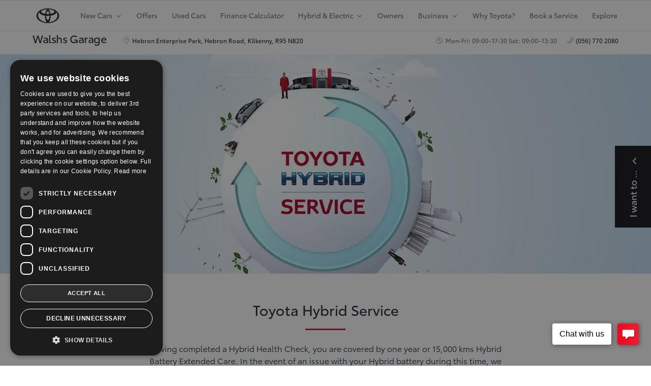

--- FILE ---
content_type: text/html;charset=UTF-8
request_url: https://www.tgl.ie/owners/maintenance-and-servicing/hybrid-service
body_size: 50624
content:
<!doctype html>
<html lang="en-ie" dir="ltr" data-country="ie" data-brand="toyota" class="dxp dxp-toyota"> 
 <head> 
  <meta charset="UTF-8"> 
  <meta name="template" content="article"> 
  <meta name="viewport" content="width=device-width, initial-scale=1"> 
  <meta name="format-detection" content="telephone=no"> 
  <meta name="robots" content="max-image-preview:large"> 
  <script defer type="text/javascript" src="https://rum.hlx.page/.rum/@adobe/helix-rum-js@%5E2/dist/micro.js" data-routing="evn=prod,tier=publish,ams=NV Toyota Motor Europe" integrity="" crossorigin="anonymous" data-enhancer-version="" data-enhancer-hash=""></script> 
  <link rel="preconnect" href="https://scene7.toyota.eu/"> 
  <link rel="preconnect" href="https://cdn.cookielaw.org/"> 
  <script>
            </script> 
  <script src="" type="text/javascript" charset="UTF-8" data-domain-script="8b5be704-ef30-4759-b1d2-ede4718b80d3" data-document-language="true">
        </script> 
  <script type="text/javascript">
            function OptanonWrapper_() { }
        </script> 
  <script>
        (function(h,o,u,n,d) {
            h=h[d]=h[d]||{q:[],onReady:function(c){h.q.push(c)}}
            d=o.createElement(u);d.async=1;d.src=n
            n=o.getElementsByTagName(u)[0];n.parentNode.insertBefore(d,n)
        })(window,document,'script','https://www.datadoghq-browser-agent.com/eu1/v5/datadog-rum.js','DD_RUM')
        window.DD_RUM.onReady(function() {
            window.DD_RUM.setGlobalContextProperty('templateName','article');
            window.DD_RUM.setGlobalContextProperty('modelName','');
            window.DD_RUM.setGlobalContextProperty('sectionlv1','owners');
            window.DD_RUM.setGlobalContextProperty('category','content');
            window.DD_RUM.setGlobalContextProperty('subCategory','article');
            let botPattern = "(googlebot\/|bot|Googlebot-Mobile|Googlebot-Image|Google favicon|Mediapartners-Google|bingbot|slurp|java|wget|curl|Commons-HttpClient|Python-urllib|libwww|httpunit|nutch|phpcrawl|msnbot|jyxobot|FAST-WebCrawler|FAST Enterprise Crawler|biglotron|teoma|convera|seekbot|gigablast|exabot|ngbot|ia_archiver|GingerCrawler|webmon |httrack|webcrawler|grub.org|UsineNouvelleCrawler|antibot|netresearchserver|speedy|fluffy|bibnum.bnf|findlink|msrbot|panscient|yacybot|AISearchBot|IOI|ips-agent|tagoobot|MJ12bot|dotbot|woriobot|yanga|buzzbot|mlbot|yandexbot|purebot|Linguee Bot|Voyager|CyberPatrol|voilabot|baiduspider|citeseerxbot|spbot|twengabot|postrank|turnitinbot|scribdbot|page2rss|sitebot|linkdex|Adidxbot|blekkobot|ezooms|dotbot|Mail.RU_Bot|discobot|heritrix|findthatfile|europarchive.org|NerdByNature.Bot|sistrix crawler|ahrefsbot|Aboundex|domaincrawler|wbsearchbot|summify|ccbot|edisterbot|seznambot|ec2linkfinder|gslfbot|aihitbot|intelium_bot|facebookexternalhit|yeti|RetrevoPageAnalyzer|lb-spider|sogou|lssbot|careerbot|wotbox|wocbot|ichiro|DuckDuckBot|lssrocketcrawler|drupact|webcompanycrawler|acoonbot|openindexspider|gnam gnam spider|web-archive-net.com.bot|backlinkcrawler|coccoc|integromedb|content crawler spider|toplistbot|seokicks-robot|it2media-domain-crawler|ip-web-crawler.com|siteexplorer.info|elisabot|proximic|changedetection|blexbot|arabot|WeSEE:Search|niki-bot|CrystalSemanticsBot|rogerbot|360Spider|psbot|InterfaxScanBot|Lipperhey SEO Service|CC Metadata Scaper|g00g1e.net|GrapeshotCrawler|urlappendbot|brainobot|fr-crawler|binlar|SimpleCrawler|Livelapbot|Twitterbot|cXensebot|smtbot|bnf.fr_bot|A6-Indexer|ADmantX|Facebot|Twitterbot|OrangeBot|memorybot|AdvBot|MegaIndex|SemanticScholarBot|ltx71|nerdybot|xovibot|BUbiNG|Qwantify|archive.org_bot|Applebot|TweetmemeBot|crawler4j|findxbot|SemrushBot|yoozBot|lipperhey|y!j-asr|Domain Re-Animator Bot|AddThis|RyteBot|HeadlessChrome|PetalBot|Bytespider)";
            let regex = new RegExp(botPattern, 'i');
            let conditionalSampleRate = regex.test(navigator.userAgent) ? 0 : 100;
            window.DD_RUM.init({
                clientToken: 'pubd48b17c8989238104f87d4abc0f49859',
                applicationId: 'bc4795aa-60ab-4d97-9819-93217ea288d9',
                site: 'datadoghq.eu',
                service: 'toyota-ireland-prd',
                env: 'prod',
                version: '0.164.3-RELEASE',
                sessionSampleRate: conditionalSampleRate,
                sessionReplaySampleRate: 20,
                trackUserInteractions: true,
                trackResources: true,
                trackLongTasks: true,
                defaultPrivacyLevel: 'mask-user-input',
            });

            window.DD_RUM.startSessionReplayRecording();
        })
    </script> 
  <script>
        //Adobe Launch Embed Code
        (function (w, d, s) {
            var j = d.createElement(s);
            j.src = '//assets.adobedtm.com/57e62086a19e/7ac6a41c0df3/launch-627342fb0250.min.js';
            var headElement = d.head || (d.currentScript && d.currentScript.parentElement);
            //if async is allowed
            j.async = true;
            if(headElement){
                headElement.append(j);
            }else{
                var f = d.getElementsByTagName(s)[0];
                f.parentNode.insertBefore(j, f);
            }
        })(window, document, 'script');
    </script> <!--Requires to be empty--> 
  <title>Hybrid car service | Toyota Ireland</title> 
  <meta property="og:url" content="/owners/maintenance-and-servicing/hybrid-service"> 
  <meta property="og:title" content="Hybrid car service | Toyota Ireland"> 
  <meta property="og:description" content="Having completed a Hybrid Health Check, you are covered by one year or 15,000 kms Hybrid Battery Extended Care."> 
  <meta property="og:site_name" content="Toyota IE"> 
  <meta name="description" content="Having completed a Hybrid Health Check, you are covered by one year or 15,000 kms Hybrid Battery Extended Care."> 
  <link rel="alternate" hreflang="no-NO" href="https://www.toyota.no/toyota-eiere/service-vedlikehold/hybrid-service"> 
  <link rel="alternate" hreflang="el-GR" href="https://www.toyota.gr/owners/maintenance-and-servicing/hybrid-service"> 
  <link rel="alternate" hreflang="en-IE" href="/owners/maintenance-and-servicing/hybrid-service"> 
  <link rel="canonical" href="https://www.toyota.ie/owners/maintenance-and-servicing/hybrid-service"> 
  <meta property="og:type" content="website"> 
  <meta property="og:locale" content="en_IE"> 
  <meta name="twitter:card" content="summary_large_image"> 
  <meta name="twitter:title" content="Hybrid car service | Toyota Ireland"> 
  <meta name="twitter:description" content="Having completed a Hybrid Health Check, you are covered by one year or 15,000 kms Hybrid Battery Extended Care."> 
  <script type="application/ld+json">{
  "@context": "http://schema.org",
  "@type": "Organization",
  "name": "Toyota Ireland",
  "url": "/",
  "logo": "/content/dam/logos/large-logo-toyota.jpeg",
  "sameAs": [
    "https://www.facebook.com/ToyotaIreland",
    "https://twitter.com/toyotaireland",
    "https://www.youtube.com/toyotaireland",
    "https://www.linkedin.com/company/toyota-ireland",
    "https://www.instagram.com/toyota_ireland/"
  ],
  "contactPoint": {
    "@type": "ContactPoint",
    "email": "reception@toyota.ie",
    "telephone": "+353014190200",
    "contactType": "customer support",
    "areaServed": "ie"
  }
}</script> 
  <script type="application/ld+json">
            {
  "@context": "http://schema.org",
  "@type": "Article",
  "headline": "Hybrid Service ",
  "datePublished": "Tue Nov 28 13:23:06 UTC 2023",
  "author": "Toyota Ireland",
  "publisher": {
    "@type": "Organization",
    "logo": "/content/dam/logos/large-logo-toyota.jpeg",
    "name": "Toyota Ireland"
  },
  "dateModified": "Tue Nov 28 13:23:06 UTC 2023",
  "image": "https://scene7.toyota.eu/is/image/toyotaeurope/toyota-aftersales-2014-servcices-hybrid-focus_tcm-10-58734"
}
        </script> 
  <script type="application/ld+json">
            {
                "@context": "http://schema.org",
                "@type": "BreadcrumbList",
                "itemListElement": [{"@type":"ListItem","position":1,"name":"Service and accessories | car service | toyota ireland","item":"/owners"},{"@type":"ListItem","position":2,"name":"Toyota service and maintenance | toyota ireland","item":"/owners/maintenance-and-servicing"},{"@type":"ListItem","position":3,"name":"Hybrid car service | toyota ireland","item":"/owners/maintenance-and-servicing/hybrid-service"}]
            }
        </script> 
  <link rel="stylesheet" type="text/css" href="/etc.clientlibs/dnb/clientlibs/clientlib-toyota.min.a92741759a82f0edf62d349cc913cef9.css"> 
  <link rel="stylesheet" type="text/css" href="/etc.clientlibs/dxp/clientlibs/clientlib-toyota.min.ab48ec56713fd01f9a2709e9a8c87c86.css"> 
  <link rel="stylesheet" type="text/css" href="/etc.clientlibs/qt/clientlibs/clientlib-toyota.min.968d52237156ad3d46cce9e7fd450425.css"> 
  <link rel="stylesheet" type="text/css" href="/etc.clientlibs/retailers/clientlibs/clientlib-toyota.min.999345d3482ba78dc3d9456c04bdef98.css"> <!-- DXP-11832 temp return to old functionality - permanent fix to be added--> 
  <script src="/etc.clientlibs/clientlibs/granite/jquery.min.3e24d4d067ac58228b5004abb50344ef.js"></script> 
  <script src="/etc.clientlibs/clientlibs/granite/utils.min.899004cc02c33efc1f6694b1aee587fd.js"></script> 
  <script data-ot-ignore src="/var/dxp/scripts/requirees.js?version=1027"></script> 
  <link rel="apple-touch-icon" sizes="180x180" href="/etc.clientlibs/dxp-frontend-core/clientlibs/clientlib-toyota/resources/images/favicons/apple-touch-icon.png"> 
  <link rel="icon" type="image/png" sizes="32x32" href="/etc.clientlibs/dxp-frontend-core/clientlibs/clientlib-toyota/resources/images/favicons/favicon-32x32.png"> 
  <link rel="icon" type="image/png" sizes="16x16" href="/etc.clientlibs/dxp-frontend-core/clientlibs/clientlib-toyota/resources/images/favicons/favicon-16x16.png"> 
  <link rel="mask-icon" href="/etc.clientlibs/dxp-frontend-core/clientlibs/clientlib-toyota/resources/images/favicons/safari-pinned-tab.svg" color="#5bbad5"> 
  <meta name="msapplication-TileColor" content="#da532c"> 
  <meta name="theme-color" content="#ffffff"> 
  <link rel="preload" href="https://scene7.toyota.eu/is/image/toyotaeurope/toyota-aftersales-2014-servcices-hybrid-focus_tcm-10-58734" as="image" imagesrcset="https://scene7.toyota.eu/is/image/toyotaeurope/toyota-aftersales-2014-servcices-hybrid-focus_tcm-10-58734?qlt=80&amp;wid=1280&amp;fit=fit,1&amp;ts=20476 400w, https://scene7.toyota.eu/is/image/toyotaeurope/toyota-aftersales-2014-servcices-hybrid-focus_tcm-10-58734?qlt=80&amp;wid=1280&amp;fit=fit,1&amp;ts=20476 800w, https://scene7.toyota.eu/is/image/toyotaeurope/toyota-aftersales-2014-servcices-hybrid-focus_tcm-10-58734?qlt=80&amp;wid=1600&amp;fit=fit,1&amp;ts=20476 1600w" imagesizes="50vw"> 
  <script>
            if (!window.dxp) { window.dxp = {}; }
            if (!window.dxp.settings) { window.dxp.settings = {}; }
            window.dxp = {"settings":{"mapsUseMapboxSBS":"true","ssoRecaptchaKey":"6LcIX-MfAAAAAE522Esji4SIFAM1l_mKlReE5l1t","osbHCaptchaKey":"e1907470-bb1a-4c18-8e50-20964bb02170","c2GatewayBaseUrl":"https://c1-apigateway-p1-uc.toyota-europe.com","t1ClientEncapsulatedStylesUrl":"https://cp-common.toyota-europe.com/cp-client/styles/T1-style-extended-encapsulated.css","financeEnable":"true","ssoBaseUrl":"https://cp-toyota.toyota-europe.com/cp-toyota-sso","cpServices":"https://cp-services.toyota-europe.com","CCISServer":"//images.toyota-europe.com","mapboxToken":"pk.eyJ1IjoidG95b3RhbW90b3JldXJvcGUtd2ViIiwiYSI6ImNrMnlwZXhxYzA5bzQzY29tZW1mM3k2c2MifQ.OFeUyBuJr_jRjNiTB-F3DA","t1LegacyCssPath":"/cp-client/styles/T1-style-extended-encapsulated.css","cpCartItems":"/api/users/{uuid}/cart","otWhitelisted":"clientlibs/|/libs/dam/|/dxp-webcarconfig.toyota-europe.com/js/|/cp-toyota-sso/|/var/dxp/scripts/libs/react","ssoUseMicroService":"true","portalBaseUrl":"https://cp-toyota.toyota-europe.com","aceMigrationCpB2cAggrPrevHost":"cpb2csp.toyota-europe.com","losHost":"https://weblos.toyota-europe.com/","aemSchemaBaseUrl":"https://cp-common.toyota-europe.com","enableP":"true","CCISHost":"//images.toyota-europe.com/ie","tokensPromo":"00000000-0000-0000-0000-000000000000","osbB2cAggrHost":"https://osb-b2c-aggregator.toyota-europe.com","customerPortal":"/customer/portal","orBaseUrl":"https://d3uadybk7v8gu7.cloudfront.net","osbBaseUrl":"https://d1ljsy1hgbcg4x.cloudfront.net/b2c-ui","cpVehicleItems":"/vehicle/user/{uuid}/vehicles?services=uio&legacy=true","otpEnabled":"true","reCaptchaKey":"6Lc6PQ4TAAAAALqLcMK5J8VQ3c-Mh5pzyPa4xHTv","hideQuickSpecs":"false","t1LegacyFrontendBaseUrl":"https://cp-common.toyota-europe.com","aceMigrationOsbB2cAggrHost":"https://osb-b2c-aggregator.toyota-europe.com","disableRecaptcha":"false","lastModified":"2025-12-05T08:47:36.033Z","cpB2cAggrHost":"cpb2cs.toyota-europe.com","ssoEnableSocialLogin":"false","ssoServiceUrl":"https://ssoms.toyota-europe.com","cpShoppingCartUrl":"/tme#/my-toyota/eStore/cart","enableOsbLink":"true","enablePubhubForOwnerManuals":"true","downloadPdfBrochure":"/bin/api/dxp/pdf?tyCode=:configCode&country=:country&language=:language","commonPortalBaseUrl":"https://cp-common.toyota-europe.com","cpUseMenuBuilderNav":"true","osbReCaptchaKey":"6LfzhjwUAAAAAMOHd0UU-ZNd45ssbeb9tRyxRu9e","ssoHCaptchaKey":"8cc6c238-eb36-49ae-9b10-f23446521f52","cpOrBaseUrl":"https://d3uadybk7v8gu7.cloudfront.net/customerportal/","ssoRecaptchaKeyInvisible":"6Lcf9hYlAAAAABCh8FWEjoo27nsquoGFC-zI05Kr","enabledExitGuardTemplates":"build,","cpIsNewDashBoardEnabled":"true","cpUseDashboardSavedCars":"true","defaultFinanceOption":"cash","osbTridionBaseUrl":"https://dcoaaeoxsqbgx.cloudfront.net","useDealerfinderV2":"true","cpAppIDApple":"1020262732","c1ImagesHost":"//img-optimize.toyota-europe.com/","otpHost":"https://cp-otp.toyota-europe.com","cpCommonUrl":"https://cp-common.toyota-europe.com","aceMigrationCpB2cAggrHost":"cpb2cs.toyota-europe.com","c1GatewayBaseUrl":"https://c1-apigateway-p1.toyota-europe.com","ssoAutoRedirectCustomerPortalExceptions":"/online-service-booking;/recall;/online-service-appointment","captchaType":"hcaptcha","logTracking":"true","cpBaseUrl":"https://d21f9zpntjvs3z.cloudfront.net","crossOriginScripttagExclusions":"toyota-europe.com|cloudfront.net|toyota-fs.com|toyota.finance.makolab.com","osbB2bAggrHost":"https://osb-b2b-aggregator.toyota-europe.com","dealerfinderDefaultHash":"#/publish/my_toyota_my_dealers/hideheader=false/mobilemaplast=false/isdynamicmap=false/disableborders=false/hideservices=false/readonlyselectedservices=true/filterlevel=none/softfilteringdisabledealer=false/searchlayout=inline/searchtype=location/disablesearchtypes=false/isprefillpreferreddealer=false/showresultsonpageload=false/bubblezip=false/randomizeall=false/selectfirstdealer=true/shownotmatchingservices=false/isdealerrating=false/dealercount=8/initialdealertilescount=8/tileslayout=xl/distanceunit=/primarybuttonaction=save/secondarybuttonaction=none/primarytippybuttonaction=direction/mapboxsearchtypes=region%252Cpostcode%252Cplace%252Clocality%252Cneighborhood/mapboxbboxdisabled=false","enableCarDbTokens":"true","ssoRedesignBaseUrl":"https://cp-common.toyota-europe.com/cp-ui-sso","aceMigrationOsbB2bAggrHost":"https://osb-b2b-aggregator.toyota-europe.com","orFiltersResultPage":"/new-cars","showPrice":"true","recallCheckerUrl":"/owners/maintenance-services/recall","cpAppIDAndroid":"com.touaregs.toyota","aceKongBaseUrl":"https://kong-proxy-intranet.toyota-europe.com/","useI18nFallback":"false","brand":"toyota","cardbImageHost":"//t1-carassets.toyota-europe.com/","checkoutFinanceEsalesHost":"https://amd.esales.toyota-fs.com","environment":"production","isFragment":"false","isProduction":"true","loadSaveHost":"//ccsave.toyota-europe.com/config","loadSaveServer":"//ccsave.toyota-europe.com/","carconfigUrlWebsite":"","country":"ie","fullCountry":"ireland","currencyCode":"EUR","dealer":{"mapBoxToken":"pk.eyJ1IjoidG95b3RhbW90b3JldXJvcGUtd2ViIiwiYSI6ImNrNmtpY2R1YTA0YW8zb2xzMzNkaDNxaTMifQ.LHbDy1LeUYXAgS7FJG-VOQ","dealerApi":"https://kong-proxy-intranet.toyota-europe.com/dxp/dealers/api/","alternativeCountry":"","enableApproximate":false,"distanceUnit":"km","extraCountries":"","hideDealerNumbers":false,"hideServicesDealerfinder":false,"limitSearchDistance":"","searchResultCount":10,"showCountryPolygons":true,"showMyLocationPin":false,"findDealerLabel":"Find a dealer","searchPlaceholderLabel":"Search","searchByLocationLabel":"Search by location","searchByDealerName":"Search by dealer name","useMyCurrentLocationLabel":"Use my current location","filterLabel":"Filter","updateLabel":"Update","retailerInformationLabel":"Retailer information","servicesAndOpeningHoursLabel":"Services and opening hours ","getDirectionsLabel":"Get directions","saveToMyToyotaLabel":"Save to MyToyota","selectDealerLabel":"Select dealer","showMoreLabel":"Show more","moreInformationLabel":"More information","lessInformationLabel":"Less information","retailerDoesNotAcceptOnlineBookingLabel":"Retailer does not accept online booking ","telLabel":"Telephone ","faxLabel":"Fax","whatsappLabel":"WhatsApp","noLocationsFoundMessage":"No locations found","noDealerFoundMessage":"No dealer found","searchKeywordTooShortMessage":"Search keyword too short"},"flexibility":{"currencyMultiplier":0.0,"swopPrices":false,"dualCurrencyEnable":false},"ecoLabelpopup":{},"legalbanner":{"title":"Short disclaimer","image":{}},"T1ImagesServer":"https://img-optimize.toyota-europe.com/","kongBaseUrl":"https://kong-proxy-intranet.toyota-europe.com/"},"config":{},"labels":{"hybridAvailable":"PETROL/HYBRID","diesel":"Diesel","submit":"Submit","uscNonApproved":"Non-approved","uscUsedCashPriceFormat":"%s","ariaToggleEtaTooltip":"Toggle ETA Tooltip","uscManufacturerWarrantyExpired":"Expired","mildHybrid":"Mild hybrid","ariaSliderMaxValue":"max value: {value}","genericOrErrorSubtitle":"We are working to fix this issue as soon as possible. Please refresh the page now or try again later.","uscManufacturerWarrantyValidUntil":"Valid until: {value}","ariaSliderMinValue":"min value: {value}","close":"Close","uscManufacturerWarrantyUnspecified":"Unspecified","uscManufacturerWarrantyKmLimit":"KM Limit: {value}","Enter Dealer":"","uscPrivatelySold":"Privately sold","ariaSliderMaxValueTitleLabel":"Slider {value} maximum","fuelCell":"Hydrogen Electric","edit":"edit","uscCashPriceFormat":"%s","uscApproved":"Approved","more":"more","electric":"Electric","dualCurrencyDisclaimer":"Dual currency rate: {value}","selectOff":"off","uscSpecLabelYes":"Yes","viewAll":"view all","uscExclVatCashPriceFormat":"%s ex.&nbsp;VAT","uscSpecLabelNo":"No","hybrid":"Hybrid","petrol":"Petrol","plugin":"Plug-In Hybrid","genericOrErrorTitle":"Oops, something went wrong and we couldn’t process your request.","forms.searchNoResults":"No search results","validFromUntilDate":"Valid from until","ariaSliderMinValueTitleLabel":"Slider {value} minimum","printPrintedOn":"Printed on","uscStockCashPriceFormat":"%s","validFromDate":"Valid as off","lastModified":"2024-07-22T13:21:17.335Z","uscManufacturerWarrantyNone":"None","selectOn":"on","dimensions":"Dimensions"}};
            window.dxp.settings.culture = {"name":"en-IE","englishName":"English (Ireland)","nativeName":"English (Ireland)","numberFormat":{"currency":{"pattern":["-$n","$n"],"decimals":0,"symbol":"€","iso":"EUR",".":".",",":","}},"calendars":{"standard":{"firstDay":1,"AM":null,"PM":null,"patterns":{"d":"dd/MM/yyyy","D":"dd MMMM yyyy","t":"HH:mm","T":"HH:mm:ss","f":"dd MMMM yyyy HH:mm","F":"dd MMMM yyyy HH:mm:ss","M":"dd MMMM","Y":"MMMM yyyy"}}}};
            window.dxp.settings.language = "en";
            window.dxp.settings.country = "ie";
            window.dxp.settings.brand = "toyota";
            window.dxp.settings.forms = {};

            if (!window.T1) { window.T1 = {}; }
            window.T1.settings = window.dxp.settings;
            window.T1.labels = window.dxp.labels;
            if ("true" !== "true") {
                window.L1 = window.T1;
            }
        </script> 
  <script data-ot-ignore type="text/javascript" crossorigin="anonymous" src="/etc.clientlibs/dxp/clientlibs/clientlib-dependencies.min.961844e05a76c364a0525b0f52801cc9.js"></script> 
  <style>
            
        </style> 
  <style>
    microfrontend-error {
        display: flex;
    }
</style> 
  <style id="microfrontend-error-style">
    .error-banner {
        border: 1px solid #f5d0d0;
        background: linear-gradient(to right, #fff5f5, #fff7f7);
        border-radius: 8px;
        padding: 20px 20px 3px;
        margin: 20px 0;
        width: 100%;
        max-width: 100%;
        overflow: hidden;
        box-shadow: 0 2px 4px rgba(0, 0, 0, 0.05);
        text-align: left;
    }

    .error-banner button {
        all: unset;
    }

    .error-header {
        display: flex;
        align-items: flex-start;
        justify-content: space-between;
        gap: 12px;
        margin-bottom: 12px;
    }

    .error-icon-container {
        display: flex;
        flex-grow: 1;
        justify-content: center;
        align-items: center;
        gap: 12px;
    }

    .error-icon {
        color: #e53e3e;
        margin-top: 2px;
        flex-shrink: 0;
    }

    .error-title {
        flex-grow: 1;
        color: #c53030;
        font-weight: 600;
        font-size: 22px;
        margin: 0;
        line-height: 1.2;
    }

    .technical-title {
        display: block;
        color: #c53030;
        font-size: 14px;
        font-family: monospace;
        margin: 6px 0 8px 0;
        padding: 4px 8px;
        padding-left: 32px;
    }

    .error-subtitle {
        color: #c53030;
        font-size: 14px;
        font-weight: 500;
        margin: 8px 0 4px 0;
    }

    .error-description {
        color: #c53030;
        font-size: 14px;
        line-height: 1.5;
        margin: 12px 0;
        padding-left: 32px;
    }

    .error-metadata {
        margin-top: 8px;
        padding-left: 32px;
    }

    .metadata-title {
        font-size: 12px;
        text-transform: uppercase;
        letter-spacing: 0.05em;
        color: #c53030;
        font-weight: 500;
        margin-bottom: 8px;
    }

    .metadata-content {
        background-color: rgba(254, 215, 215, 0.8);
        padding: 12px;
        border-radius: 6px;
        font-family: monospace;
        font-size: 12px;
        overflow-x: auto;
        border: 1px solid rgba(254, 178, 178, 0.8);
    }

    .metadata-item {
        display: flex;
        margin-bottom: 6px;
    }

    .metadata-item:last-child {
        margin-bottom: 0;
    }

    .metadata-key {
        font-weight: 600;
        min-width: 120px;
        color: #c53030;
    }

    .metadata-value {
        color: #742a2a;
    }

    .stacktrace-content {
        white-space: pre;
        color: #742a2a;
    }

    .backoffice-caption {
        margin-top: 3px;
        font-size: 12px;
        color: #718096;
        font-style: italic;
        padding-top: 8px;
        display: flex;
        align-items: center;
        justify-content: center;
    }

    .error-banner .toggle-details {
        font-style: italic;
        font-size: 12px;
        color: #742a2a;
        text-decoration: underline;
        cursor: pointer;
    }

    .backoffice-badge {
        padding: 2px 8px;
        border-radius: 9999px;
        font-size: 10px;
        text-transform: uppercase;
        letter-spacing: 0.1em;
        font-weight: 500;
    }

    .collapsible {
        transition: max-height 500ms ease-in-out;
        max-height: 0px;
        overflow: hidden;
    }

    .collapsible.open {
        max-height: fit-content;
    }
</style> 
  <script>

    const sheet = new CSSStyleSheet();
    const styleScript = document.querySelector("#microfrontend-error-style");
    sheet.replaceSync(styleScript.innerHTML);
    styleScript.remove();

    class MicrofrontendError extends HTMLElement {
        static get observedAttributes() {
            return ['title', 'description', 'technical-title', 'metadata', 'default-open'];
        }

        constructor() {
            super();
            const shadowRoot = this.attachShadow({ mode: 'open' });
            shadowRoot.adoptedStyleSheets.push(sheet);
        }

        connectedCallback() {
            this.getAttribute('default-open') === 'true' ? this.open = true : this.open = false;
            this.render();
        }

        attributeChangedCallback(name, oldValue, newValue) {
            this.render();
        }

        getMetadataHtml() {
            try {
                const metadata = JSON.parse(this.getAttribute('metadata') ?? '{}');

                if (Object.keys(metadata).length === 0) {
                    return '';
                }

                return Object.entries(metadata).map(([key, value], index) => {
                    const isNotLast = index !== Object.entries(metadata).length - 1;

                    return `<div class="metadata-item" style="margin-bottom: ${isNotLast ? '6px' : '0px'}">
                        <span class="metadata-key">${key}:</span>
                        <span class="metadata-value">${value}</span>
                    </div>`;
                }).join("");
            } catch (e) {
                console.debug("Unable to parse metadata", e);
                return '';
            }
        }

        getDescriptionHtml() {
            const description = this.getAttribute('description');

            return description ? "<div class=\"error-description\">" + description.replaceAll('\\n', "<br>") + "</div>" : "";
        }

        getTechnicalTitleHtml() {
            const technicalTitle = this.getAttribute('technical-title');

            if (!technicalTitle) {
                return '';
            }

            return `<div class="technical-title">Error: ` + technicalTitle + `</div>`;
        }

        render() {
            const title = this.getAttribute('title') || "Undefined title";
            const metadata = this.getMetadataHtml();
            const stacktrace = this.getAttribute("stacktrace");

            this.shadowRoot.innerHTML = `
                <div class="error-banner">
                    <div class="error-header">
                        <div class="error-icon-container">
                            <svg class="error-icon" xmlns="http://www.w3.org/2000/svg" width="24" height="24" viewBox="0 0 24 24" fill="none" stroke="currentColor" stroke-width="2" stroke-linecap="round" stroke-linejoin="round"><circle cx="12" cy="12" r="10"/><line x1="12" x2="12" y1="8" y2="12"/><line x1="12" x2="12.01" y1="16" y2="16"/></svg>
                            <h4 class="error-title">${title}</h4>
                            <button class="toggle-details">Toggle details</button>
                        </div>
                    </div>
                    <div class="collapsible ${this.open ? ' open' : ''}">`
                        + this.getTechnicalTitleHtml()
                        + this.getDescriptionHtml()
                         + (metadata ? `<div class="error-metadata">
                             <div class="metadata-title">Error Metadata</div>
                             <div class="metadata-content">` + metadata + "</div>"+
                        "</div>" : "")
                        + (stacktrace ? `<div class="error-metadata">
                              <div class="metadata-title">Stack Trace</div>
                              <div class="metadata-content stacktrace-content">`
                                + stacktrace.replaceAll('\\n', "<br>")
                              +`\n&lt;hidden stacktrace&gt;</div>
                            </div>` : '')
                    + `</div>
                    <div class="backoffice-caption">
                    <span class="backoffice-badge">this will only be showed in author mode, end user won't see this error</span>
                </div>
            </div>`;


            this.shadowRoot.querySelector("button.toggle-details").addEventListener("click", this.toggle.bind(this));
        }

        toggle() {
            this.open = !this.open;
            const collapsible = this.shadowRoot.querySelector(".collapsible");

            if (this.open) {
                if (!collapsible.className.includes("open")) {
                    collapsible.className += " open";
                }
            } else {
                collapsible.className = collapsible.className.split(/\s+/).filter(cls => cls !== 'open').join(" ");
            }
        }
    }

    customElements.define('microfrontend-error', MicrofrontendError);

</script> 
 </head> 
 <body class="article page basicpage"> 
  <link data-cssvarsponyfill="true" class="Webpack-css" rel="stylesheet" href="https://s3.ops.deveire.com/resource/00000180-1807-d57c-a7c0-da4f96de0000/styleguide/SyndicatedPage.min.2995b1ee60ae5af444da8996b578f1b3.css"> 
  <input type="hidden" class="dealerID" value="2001"> 
  <script class="here" type="text/javascript" data-cfasync="false">
window.localStorage.removeItem('purechat_authToken');
window.localStorage.removeItem('purechat_roomId');
window.localStorage.removeItem('purechat_chatId');
window.localStorage.removeItem('purechat_acquisition_source');
 window.purechatApi = {
  l: [],
  t: [],
  on: function () {
   this.l.push(arguments);
  }
 };
 (function () {
  var done = false;
  var script = document.createElement('script');
  script.async = true;
  script.type = 'text/javascript';
  script.src = 'https://app.purechat.com/VisitorWidget/WidgetScript';
  document.getElementsByTagName('HEAD').item(0).appendChild(script);
  script.onreadystatechange = script.onload = function (e) {
   if (!done && (!this.readyState || this.readyState == 'loaded' || this.readyState == 'complete')) {
    var w = new PCWidget({
     c: '8b974296-f692-4cab-9d4d-e2d08ea5e2e4',
     f : true
    });
    done = true;
   }
  };
 })();
</script> 
  <style>
    body:before {
        visibility: hidden;
        border: 0;
        clip: rect(0, 0, 0, 0);
        height: 1px;
        margin: -1px;
        overflow: hidden;
        padding: 0;
        position: absolute;
        width: 1px;
    }

    @media only screen and (min-width: 320px) {
        body:before {
            content: "mq-xs";
        }
    }

    @media only screen and (min-width: 568px) {
        body:before {
            content: "mq-sm";
        }
    }

    @media only screen and (min-width: 768px) {
        body:before {
            content: "mq-md";
        }
    }

    @media only screen and (min-width: 1024px) {
        body:before {
            content: "mq-lg";
        }
    }

    @media only screen and (min-width: 1240px) {
        body:before {
            content: "mq-hk";
        }
    }

    @media only screen and (min-width: 1440px) {
        body:before {
            content: "mq-xl";
        }
    }
</style> 
  <link rel="preconnect" href="//fonts.googleapis.com"> 
  <link rel="preload" as="style" href="//fonts.googleapis.com/css?family=Noto+Sans:ital,wght@0,400;0,700;1,400|JetBrains Mono&amp;display=swap"> 
  <link href="//fonts.googleapis.com/css?family=Noto+Sans:ital,wght@0,400;0,700;1,400|JetBrains Mono&amp;display=swap" rel="stylesheet"> 
  <link rel="preload" as="style" href="//fonts.googleapis.com/icon?family=Material+Icons"> 
  <link href="//fonts.googleapis.com/icon?family=Material+Icons" rel="stylesheet"> 
  <style data-cssvarsponyfill="true">:root {--primaryColor:#fe1f3c;--secondaryColor:#958f8f;--grayscaleOne:#9c9c9c;--grayscaleTwo:#f1eced;--grayscaleThree:#e6dfe0;--grayscaleFour:#f0f0f0;--grayscaleFive:#949494;--primaryTextColor:#1e2a32;--primaryTextColorInverse:#ffffff;--secondaryTextColor:#6c7073;--inverseTextColor:#ffffff;--linkTextColor:#ee0120;--linkHoverColor:#1e2a32;--containerMaxWidth:1440px;--containerXlMaxWidth:1440px;--containerNarrowWidth:800px;--gap:20px;--verticalGap:var(--gap);--siteBgColor:#ffffff;<!-- Conflicting with CSS Var coming from Toyota -->--borderColor:#e6dfe0;--headerBgColor:#ffffff;--headerBorderColor:#f1eced;--headerTextColor:#000000;--headerSubNavBgColor:#282831;--headerSubNavTextColor:#ffffff;--breadcrumbBarBgColor:#ffffff;--breadcrumbBarBorderColor:#f1eced;--breadcrumbBarTextColor:#4b4545;--headerHeight:100px;--footerBgColor:#ffffff;--footerTextColor:var(--primaryTextColor);--footerLinkTextColor:var(--secondaryTextColor);--buttonBorderWidth:1.5px;--buttonBorderRadius:0;--primaryButtonBgColor:#ee0120;--primaryButtonBorderColor:#ee0120;--primaryButtonTextColor:#ffffff;--secondaryButtonBgColor:#2a5975;--secondaryButtonBorderColor:#2a5975;--secondaryButtonTextColor:#ffffff;--whiteButtonBgColor:#ffffff;--whiteButtonBorderColor:#ffffff;--whiteButtonTextColor:#000000;--whiteButtonHoverBackgroundColor:#e8e9ea;--whiteButtonHoverTextColor:#000000;--primaryHeadlineFont:ToyotaType-Regular;--bodyFont:ToyotaType-Regular;--monospaceFont:JetBrains Mono;--hybridLabelColor:#00a0f0;--phevLabelColor:#90ee90;--commercialLabelColor:#ee0120;--checklistIcon: url(https://s3.ops.deveire.com/resource/00000180-1807-d57c-a7c0-da4f96de0000/styleguide/assets/icons/check-circle-24-px.86dd08d4f79dba3678a19e7860d0f9a7.svg);}
</style> <!--This is needed for custom elements to function in browsers that
    support them natively but that are using es6 code transpiled to es5.
    This will cause a non-fatal error to show up in the IE11 console.
    It can be safely ignored. https://github.com/webcomponents/webcomponentsjs/issues/749 --> <!-- 
        PM: 09/09/2022 - Commenting this out for the moment as it's conflicting with Imported Remote pages
        <script>
        (function () {
        'use strict';

        (()=>{'use strict';if(!window.customElements)return;const a=HTMLElement,b=window.customElements.define,c=window.customElements.get,d=new Map,e=new Map;let f=!1,g=!1;HTMLElement=function(){if(!f){const a=d.get(this.constructor),b=c.call(window.customElements,a);g=!0;const e=new b;return e}f=!1;},HTMLElement.prototype=a.prototype;Object.defineProperty(window,'customElements',{value:window.customElements,configurable:!0,writable:!0}),Object.defineProperty(window.customElements,'define',{value:(c,h)=>{const i=h.prototype,j=class extends a{constructor(){super(),Object.setPrototypeOf(this,i),g||(f=!0,h.call(this)),g=!1;}},k=j.prototype;j.observedAttributes=h.observedAttributes,k.connectedCallback=i.connectedCallback,k.disconnectedCallback=i.disconnectedCallback,k.attributeChangedCallback=i.attributeChangedCallback,k.adoptedCallback=i.adoptedCallback,d.set(h,c),e.set(c,h),b.call(window.customElements,c,j);},configurable:!0,writable:!0}),Object.defineProperty(window.customElements,'get',{value:(a)=>e.get(a),configurable:!0,writable:!0});})();

        /**
        @license
        Copyright (c) 2017 The Polymer Project Authors. All rights reserved.
        This code may only be used under the BSD style license found at http://polymer.github.io/LICENSE.txt
        The complete set of authors may be found at http://polymer.github.io/AUTHORS.txt
        The complete set of contributors may be found at http://polymer.github.io/CONTRIBUTORS.txt
        Code distributed by Google as part of the polymer project is also
        subject to an additional IP rights grant found at http://polymer.github.io/PATENTS.txt
        */
        }());
    </script>

    --> 
  <script>
        /**
            For the fastest load times https://developers.google.com/speed/docs/insights/BlockingJS
            and to prevent any FOUC, as well as prevent any race conditions for browsers that also
            rely on the CSS variables polyfill, this is inlined.
        **/
        if (!window.customElements) {
            (function(){
                'use strict';var h=new function(){};var aa=new Set("annotation-xml color-profile font-face font-face-src font-face-uri font-face-format font-face-name missing-glyph".split(" "));function m(b){var a=aa.has(b);b=/^[a-z][.0-9_a-z]*-[\-.0-9_a-z]*$/.test(b);return!a&&b}function n(b){var a=b.isConnected;if(void 0!==a)return a;for(;b&&!(b.__CE_isImportDocument||b instanceof Document);)b=b.parentNode||(window.ShadowRoot&&b instanceof ShadowRoot?b.host:void 0);return!(!b||!(b.__CE_isImportDocument||b instanceof Document))}
                function p(b,a){for(;a&&a!==b&&!a.nextSibling;)a=a.parentNode;return a&&a!==b?a.nextSibling:null}
                function t(b,a,c){c=c?c:new Set;for(var d=b;d;){if(d.nodeType===Node.ELEMENT_NODE){var e=d;a(e);var f=e.localName;if("link"===f&&"import"===e.getAttribute("rel")){d=e.import;if(d instanceof Node&&!c.has(d))for(c.add(d),d=d.firstChild;d;d=d.nextSibling)t(d,a,c);d=p(b,e);continue}else if("template"===f){d=p(b,e);continue}if(e=e.__CE_shadowRoot)for(e=e.firstChild;e;e=e.nextSibling)t(e,a,c)}d=d.firstChild?d.firstChild:p(b,d)}}function u(b,a,c){b[a]=c};function v(){this.a=new Map;this.s=new Map;this.f=[];this.b=!1}function ba(b,a,c){b.a.set(a,c);b.s.set(c.constructor,c)}function w(b,a){b.b=!0;b.f.push(a)}function x(b,a){b.b&&t(a,function(a){return y(b,a)})}function y(b,a){if(b.b&&!a.__CE_patched){a.__CE_patched=!0;for(var c=0;c<b.f.length;c++)b.f[c](a)}}function z(b,a){var c=[];t(a,function(b){return c.push(b)});for(a=0;a<c.length;a++){var d=c[a];1===d.__CE_state?b.connectedCallback(d):A(b,d)}}
                function B(b,a){var c=[];t(a,function(b){return c.push(b)});for(a=0;a<c.length;a++){var d=c[a];1===d.__CE_state&&b.disconnectedCallback(d)}}
                function C(b,a,c){c=c?c:{};var d=c.w||new Set,e=c.i||function(a){return A(b,a)},f=[];t(a,function(a){if("link"===a.localName&&"import"===a.getAttribute("rel")){var c=a.import;c instanceof Node&&(c.__CE_isImportDocument=!0,c.__CE_hasRegistry=!0);c&&"complete"===c.readyState?c.__CE_documentLoadHandled=!0:a.addEventListener("load",function(){var c=a.import;if(!c.__CE_documentLoadHandled){c.__CE_documentLoadHandled=!0;var f=new Set(d);f.delete(c);C(b,c,{w:f,i:e})}})}else f.push(a)},d);if(b.b)for(a=0;a<
                f.length;a++)y(b,f[a]);for(a=0;a<f.length;a++)e(f[a])}
                function A(b,a){if(void 0===a.__CE_state){var c=a.ownerDocument;if(c.defaultView||c.__CE_isImportDocument&&c.__CE_hasRegistry)if(c=b.a.get(a.localName)){c.constructionStack.push(a);var d=c.constructor;try{try{if(new d!==a)throw Error("The custom element constructor did not produce the element being upgraded.");}finally{c.constructionStack.pop()}}catch(r){throw a.__CE_state=2,r;}a.__CE_state=1;a.__CE_definition=c;if(c.attributeChangedCallback)for(c=c.observedAttributes,d=0;d<c.length;d++){var e=c[d],
                        f=a.getAttribute(e);null!==f&&b.attributeChangedCallback(a,e,null,f,null)}n(a)&&b.connectedCallback(a)}}}v.prototype.connectedCallback=function(b){var a=b.__CE_definition;a.connectedCallback&&a.connectedCallback.call(b)};v.prototype.disconnectedCallback=function(b){var a=b.__CE_definition;a.disconnectedCallback&&a.disconnectedCallback.call(b)};
                v.prototype.attributeChangedCallback=function(b,a,c,d,e){var f=b.__CE_definition;f.attributeChangedCallback&&-1<f.observedAttributes.indexOf(a)&&f.attributeChangedCallback.call(b,a,c,d,e)};function D(b,a){this.c=b;this.a=a;this.b=void 0;C(this.c,this.a);"loading"===this.a.readyState&&(this.b=new MutationObserver(this.f.bind(this)),this.b.observe(this.a,{childList:!0,subtree:!0}))}function E(b){b.b&&b.b.disconnect()}D.prototype.f=function(b){var a=this.a.readyState;"interactive"!==a&&"complete"!==a||E(this);for(a=0;a<b.length;a++)for(var c=b[a].addedNodes,d=0;d<c.length;d++)C(this.c,c[d])};function ca(){var b=this;this.b=this.a=void 0;this.f=new Promise(function(a){b.b=a;b.a&&a(b.a)})}function F(b){if(b.a)throw Error("Already resolved.");b.a=void 0;b.b&&b.b(void 0)};function G(b){this.j=!1;this.c=b;this.o=new Map;this.l=function(b){return b()};this.g=!1;this.m=[];this.u=new D(b,document)}
                G.prototype.define=function(b,a){var c=this;if(!(a instanceof Function))throw new TypeError("Custom element constructors must be functions.");if(!m(b))throw new SyntaxError("The element name '"+b+"' is not valid.");if(this.c.a.get(b))throw Error("A custom element with name '"+b+"' has already been defined.");if(this.j)throw Error("A custom element is already being defined.");this.j=!0;var d,e,f,r,k;try{var g=function(b){var a=l[b];if(void 0!==a&&!(a instanceof Function))throw Error("The '"+b+"' callback must be a function.");
                    return a},l=a.prototype;if(!(l instanceof Object))throw new TypeError("The custom element constructor's prototype is not an object.");d=g("connectedCallback");e=g("disconnectedCallback");f=g("adoptedCallback");r=g("attributeChangedCallback");k=a.observedAttributes||[]}catch(q){return}finally{this.j=!1}a={localName:b,constructor:a,connectedCallback:d,disconnectedCallback:e,adoptedCallback:f,attributeChangedCallback:r,observedAttributes:k,constructionStack:[]};ba(this.c,b,a);this.m.push(a);this.g||
                (this.g=!0,this.l(function(){return da(c)}))};G.prototype.i=function(b){C(this.c,b)};function da(b){if(!1!==b.g){b.g=!1;for(var a=b.m,c=[],d=new Map,e=0;e<a.length;e++)d.set(a[e].localName,[]);C(b.c,document,{i:function(a){if(void 0===a.__CE_state){var e=a.localName,f=d.get(e);f?f.push(a):b.c.a.get(e)&&c.push(a)}}});for(e=0;e<c.length;e++)A(b.c,c[e]);for(;0<a.length;){for(var f=a.shift(),e=f.localName,f=d.get(f.localName),r=0;r<f.length;r++)A(b.c,f[r]);(e=b.o.get(e))&&F(e)}}}
                G.prototype.get=function(b){if(b=this.c.a.get(b))return b.constructor};G.prototype.whenDefined=function(b){if(!m(b))return Promise.reject(new SyntaxError("'"+b+"' is not a valid custom element name."));var a=this.o.get(b);if(a)return a.f;a=new ca;this.o.set(b,a);this.c.a.get(b)&&!this.m.some(function(a){return a.localName===b})&&F(a);return a.f};G.prototype.v=function(b){E(this.u);var a=this.l;this.l=function(c){return b(function(){return a(c)})}};window.CustomElementRegistry=G;
                G.prototype.define=G.prototype.define;G.prototype.upgrade=G.prototype.i;G.prototype.get=G.prototype.get;G.prototype.whenDefined=G.prototype.whenDefined;G.prototype.polyfillWrapFlushCallback=G.prototype.v;var H=window.Document.prototype.createElement,ea=window.Document.prototype.createElementNS,fa=window.Document.prototype.importNode,ga=window.Document.prototype.prepend,ha=window.Document.prototype.append,ia=window.DocumentFragment.prototype.prepend,ja=window.DocumentFragment.prototype.append,I=window.Node.prototype.cloneNode,J=window.Node.prototype.appendChild,K=window.Node.prototype.insertBefore,L=window.Node.prototype.removeChild,M=window.Node.prototype.replaceChild,N=Object.getOwnPropertyDescriptor(window.Node.prototype,
                        "textContent"),O=window.Element.prototype.attachShadow,P=Object.getOwnPropertyDescriptor(window.Element.prototype,"innerHTML"),Q=window.Element.prototype.getAttribute,R=window.Element.prototype.setAttribute,S=window.Element.prototype.removeAttribute,T=window.Element.prototype.getAttributeNS,U=window.Element.prototype.setAttributeNS,ka=window.Element.prototype.removeAttributeNS,la=window.Element.prototype.insertAdjacentElement,ma=window.Element.prototype.insertAdjacentHTML,na=window.Element.prototype.prepend,
                        oa=window.Element.prototype.append,V=window.Element.prototype.before,pa=window.Element.prototype.after,qa=window.Element.prototype.replaceWith,ra=window.Element.prototype.remove,sa=HTMLElement,W=Object.getOwnPropertyDescriptor(HTMLElement.prototype,"innerHTML"),ta=HTMLElement.prototype.insertAdjacentElement,ua=HTMLElement.prototype.insertAdjacentHTML;function va(){var b=X;HTMLElement=function(){function a(){var a=this.constructor,d=b.s.get(a);if(!d)throw Error("The custom element being constructed was not registered with `customElements`.");var e=d.constructionStack;if(!e.length)return e=H.call(document,d.localName),Object.setPrototypeOf(e,a.prototype),e.__CE_state=1,e.__CE_definition=d,y(b,e),e;var d=e.length-1,f=e[d];if(f===h)throw Error("The HTMLElement constructor was either called reentrantly for this constructor or called multiple times.");
                    e[d]=h;Object.setPrototypeOf(f,a.prototype);y(b,f);return f}a.prototype=sa.prototype;return a}()};function Y(b,a,c){function d(a){return function(c){for(var e=[],d=0;d<arguments.length;++d)e[d-0]=arguments[d];for(var d=[],f=[],l=0;l<e.length;l++){var q=e[l];q instanceof Element&&n(q)&&f.push(q);if(q instanceof DocumentFragment)for(q=q.firstChild;q;q=q.nextSibling)d.push(q);else d.push(q)}a.apply(this,e);for(e=0;e<f.length;e++)B(b,f[e]);if(n(this))for(e=0;e<d.length;e++)f=d[e],f instanceof Element&&z(b,f)}}c.h&&(a.prepend=d(c.h));c.append&&(a.append=d(c.append))};function wa(){var b=X;u(Document.prototype,"createElement",function(a){if(this.__CE_hasRegistry){var c=b.a.get(a);if(c)return new c.constructor}a=H.call(this,a);y(b,a);return a});u(Document.prototype,"importNode",function(a,c){a=fa.call(this,a,c);this.__CE_hasRegistry?C(b,a):x(b,a);return a});u(Document.prototype,"createElementNS",function(a,c){if(this.__CE_hasRegistry&&(null===a||"http://www.w3.org/1999/xhtml"===a)){var d=b.a.get(c);if(d)return new d.constructor}a=ea.call(this,a,c);y(b,a);return a});
                    Y(b,Document.prototype,{h:ga,append:ha})};function xa(){var b=X;function a(a,d){Object.defineProperty(a,"textContent",{enumerable:d.enumerable,configurable:!0,get:d.get,set:function(a){if(this.nodeType===Node.TEXT_NODE)d.set.call(this,a);else{var e=void 0;if(this.firstChild){var c=this.childNodes,k=c.length;if(0<k&&n(this))for(var e=Array(k),g=0;g<k;g++)e[g]=c[g]}d.set.call(this,a);if(e)for(a=0;a<e.length;a++)B(b,e[a])}}})}u(Node.prototype,"insertBefore",function(a,d){if(a instanceof DocumentFragment){var e=Array.prototype.slice.apply(a.childNodes);
                    a=K.call(this,a,d);if(n(this))for(d=0;d<e.length;d++)z(b,e[d]);return a}e=n(a);d=K.call(this,a,d);e&&B(b,a);n(this)&&z(b,a);return d});u(Node.prototype,"appendChild",function(a){if(a instanceof DocumentFragment){var c=Array.prototype.slice.apply(a.childNodes);a=J.call(this,a);if(n(this))for(var e=0;e<c.length;e++)z(b,c[e]);return a}c=n(a);e=J.call(this,a);c&&B(b,a);n(this)&&z(b,a);return e});u(Node.prototype,"cloneNode",function(a){a=I.call(this,a);this.ownerDocument.__CE_hasRegistry?C(b,a):x(b,a);
                    return a});u(Node.prototype,"removeChild",function(a){var c=n(a),e=L.call(this,a);c&&B(b,a);return e});u(Node.prototype,"replaceChild",function(a,d){if(a instanceof DocumentFragment){var e=Array.prototype.slice.apply(a.childNodes);a=M.call(this,a,d);if(n(this))for(B(b,d),d=0;d<e.length;d++)z(b,e[d]);return a}var e=n(a),f=M.call(this,a,d),c=n(this);c&&B(b,d);e&&B(b,a);c&&z(b,a);return f});N&&N.get?a(Node.prototype,N):w(b,function(b){a(b,{enumerable:!0,configurable:!0,get:function(){for(var a=[],b=
                            0;b<this.childNodes.length;b++)a.push(this.childNodes[b].textContent);return a.join("")},set:function(a){for(;this.firstChild;)L.call(this,this.firstChild);J.call(this,document.createTextNode(a))}})})};function ya(b){var a=Element.prototype;function c(a){return function(e){for(var c=[],d=0;d<arguments.length;++d)c[d-0]=arguments[d];for(var d=[],k=[],g=0;g<c.length;g++){var l=c[g];l instanceof Element&&n(l)&&k.push(l);if(l instanceof DocumentFragment)for(l=l.firstChild;l;l=l.nextSibling)d.push(l);else d.push(l)}a.apply(this,c);for(c=0;c<k.length;c++)B(b,k[c]);if(n(this))for(c=0;c<d.length;c++)k=d[c],k instanceof Element&&z(b,k)}}V&&(a.before=c(V));V&&(a.after=c(pa));qa&&u(a,"replaceWith",function(a){for(var e=
                        [],c=0;c<arguments.length;++c)e[c-0]=arguments[c];for(var c=[],d=[],k=0;k<e.length;k++){var g=e[k];g instanceof Element&&n(g)&&d.push(g);if(g instanceof DocumentFragment)for(g=g.firstChild;g;g=g.nextSibling)c.push(g);else c.push(g)}k=n(this);qa.apply(this,e);for(e=0;e<d.length;e++)B(b,d[e]);if(k)for(B(b,this),e=0;e<c.length;e++)d=c[e],d instanceof Element&&z(b,d)});ra&&u(a,"remove",function(){var a=n(this);ra.call(this);a&&B(b,this)})};function za(){var b=X;function a(a,c){Object.defineProperty(a,"innerHTML",{enumerable:c.enumerable,configurable:!0,get:c.get,set:function(a){var e=this,d=void 0;n(this)&&(d=[],t(this,function(a){a!==e&&d.push(a)}));c.set.call(this,a);if(d)for(var f=0;f<d.length;f++){var r=d[f];1===r.__CE_state&&b.disconnectedCallback(r)}this.ownerDocument.__CE_hasRegistry?C(b,this):x(b,this);return a}})}function c(a,c){u(a,"insertAdjacentElement",function(a,e){var d=n(e);a=c.call(this,a,e);d&&B(b,e);n(a)&&z(b,e);
                    return a})}function d(a,c){function e(a,e){for(var c=[];a!==e;a=a.nextSibling)c.push(a);for(e=0;e<c.length;e++)C(b,c[e])}u(a,"insertAdjacentHTML",function(a,b){a=a.toLowerCase();if("beforebegin"===a){var d=this.previousSibling;c.call(this,a,b);e(d||this.parentNode.firstChild,this)}else if("afterbegin"===a)d=this.firstChild,c.call(this,a,b),e(this.firstChild,d);else if("beforeend"===a)d=this.lastChild,c.call(this,a,b),e(d||this.firstChild,null);else if("afterend"===a)d=this.nextSibling,c.call(this,
                        a,b),e(this.nextSibling,d);else throw new SyntaxError("The value provided ("+String(a)+") is not one of 'beforebegin', 'afterbegin', 'beforeend', or 'afterend'.");})}O&&u(Element.prototype,"attachShadow",function(a){return this.__CE_shadowRoot=a=O.call(this,a)});P&&P.get?a(Element.prototype,P):W&&W.get?a(HTMLElement.prototype,W):w(b,function(b){a(b,{enumerable:!0,configurable:!0,get:function(){return I.call(this,!0).innerHTML},set:function(a){var b="template"===this.localName,e=b?this.content:this,
                            c=H.call(document,this.localName);for(c.innerHTML=a;0<e.childNodes.length;)L.call(e,e.childNodes[0]);for(a=b?c.content:c;0<a.childNodes.length;)J.call(e,a.childNodes[0])}})});u(Element.prototype,"setAttribute",function(a,c){if(1!==this.__CE_state)return R.call(this,a,c);var e=Q.call(this,a);R.call(this,a,c);c=Q.call(this,a);b.attributeChangedCallback(this,a,e,c,null)});u(Element.prototype,"setAttributeNS",function(a,c,d){if(1!==this.__CE_state)return U.call(this,a,c,d);var e=T.call(this,a,c);U.call(this,
                        a,c,d);d=T.call(this,a,c);b.attributeChangedCallback(this,c,e,d,a)});u(Element.prototype,"removeAttribute",function(a){if(1!==this.__CE_state)return S.call(this,a);var c=Q.call(this,a);S.call(this,a);null!==c&&b.attributeChangedCallback(this,a,c,null,null)});u(Element.prototype,"removeAttributeNS",function(a,c){if(1!==this.__CE_state)return ka.call(this,a,c);var d=T.call(this,a,c);ka.call(this,a,c);var e=T.call(this,a,c);d!==e&&b.attributeChangedCallback(this,c,d,e,a)});ta?c(HTMLElement.prototype,
                        ta):la?c(Element.prototype,la):console.warn("Custom Elements: `Element#insertAdjacentElement` was not patched.");ua?d(HTMLElement.prototype,ua):ma?d(Element.prototype,ma):console.warn("Custom Elements: `Element#insertAdjacentHTML` was not patched.");Y(b,Element.prototype,{h:na,append:oa});ya(b)};/*

                Copyright (c) 2016 The Polymer Project Authors. All rights reserved.
                This code may only be used under the BSD style license found at http://polymer.github.io/LICENSE.txt
                The complete set of authors may be found at http://polymer.github.io/AUTHORS.txt
                The complete set of contributors may be found at http://polymer.github.io/CONTRIBUTORS.txt
                Code distributed by Google as part of the polymer project is also
                subject to an additional IP rights grant found at http://polymer.github.io/PATENTS.txt
                */
                var Z=window.customElements;if(!Z||Z.forcePolyfill||"function"!=typeof Z.define||"function"!=typeof Z.get){var X=new v;va();wa();Y(X,DocumentFragment.prototype,{h:ia,append:ja});xa();za();document.__CE_hasRegistry=!0;var customElements=new G(X);Object.defineProperty(window,"customElements",{configurable:!0,enumerable:!0,value:customElements})};
            }).call(self);
        }

        /**
            This allows us to load the IE polyfills via feature detection so that they do not load
            needlessly in the browsers that do not need them. It also ensures they are loaded
            non async so that they load before the rest of our JS.
        */
        var head = document.getElementsByTagName('head')[0];
        if (!window.CSS || !window.CSS.supports || !window.CSS.supports('--fake-var', 0)) {
            var script = document.createElement('script');
            script.setAttribute('src', "https://s3.ops.deveire.com/resource/00000180-1807-d57c-a7c0-da4f96de0000/styleguide/util/IEPolyfills.8941edd605ffca8aeab3990fcd55b0af.js");
            script.setAttribute('type', 'text/javascript');
            script.async = false;
            head.appendChild(script);
        }
    </script> 
  <script>
    function loadScript (src) {
        var script = document.createElement('script');
        script.type = 'text/javascript';
        script.src = src;
        document.head.appendChild(script);
    }
    loadScript('https://code.jquery.com/ui/1.13.2/jquery-ui.min.js');
    loadScript('https://api.autoaddress.ie/2.0/control/js/jquery.autoaddress.min.js');
    loadScript('https://cdnjs.cloudflare.com/ajax/libs/tooltipster/3.3.0/js/jquery.tooltipster.min.js');
    loadScript('https://s3.ops.deveire.com/resource/00000180-1807-d57c-a7c0-da4f96de0000/styleguide/ExternalFormScripts.min.7bbbbdac2a6bf2edbf0bfeebf71ef951.js');
</script> 
  <script src="https://s3.ops.deveire.com/resource/00000180-1807-d57c-a7c0-da4f96de0000/styleguide/syndication/SyndicatedPage.min.01f479e5ad958b7dc3059f39f38b7c1f.js" async></script> 
  <div class="SyndicationWrapper header_"> 
   <input type="hidden" class="dealerID" value="2001"> 
   <input type="hidden" class="siteID" value="00000184-f292-d161-a39e-fbb209cc0000"> 
   <svg xmlns="http://www.w3.org/2000/svg" style="display:none" id="iconsMap"> <symbol id="mono-icon-facebook" viewbox="0 0 30 30"> 
     <g fill="none" fill-rule="evenodd"> 
      <circle cx="15" cy="15" r="14.5" stroke="currentColor" /> 
      <path fill="currentColor" d="M15.667 12.667H18L17.708 15h-2.041v7H12.64v-7H11v-2.333h1.64v-1.568c0-1.02.256-1.793.766-2.315.51-.523 1.361-.784 2.552-.784H18v2.333h-1.24c-.461 0-.76.073-.893.22-.133.145-.2.388-.2.728v1.386z" /> 
     </g> 
    </symbol> <symbol id="mono-icon-instagram" viewbox="0 0 30 30"> 
     <g fill="none" fill-rule="evenodd"> 
      <circle cx="15" cy="15" r="14.5" stroke="currentColor" /> 
      <path fill="currentColor" d="M15.94 7c1.34.004 1.647.016 2.358.048.852.039 1.433.174 1.942.372.526.204.972.478 1.417.923.445.444.719.89.923 1.417.198.508.333 1.09.372 1.941.039.854.048 1.126.048 3.299s-.01 2.445-.048 3.298c-.039.852-.174 1.433-.372 1.942-.204.526-.478.972-.923 1.417-.445.445-.89.719-1.417.923-.509.198-1.09.333-1.942.372-.71.032-1.018.044-2.359.047H14.06c-1.34-.003-1.647-.015-2.359-.047-.851-.039-1.433-.174-1.941-.372-.527-.204-.973-.478-1.417-.923-.445-.445-.719-.89-.923-1.417-.198-.509-.333-1.09-.372-1.942-.032-.71-.044-1.018-.047-2.359V14.06c.003-1.34.015-1.647.047-2.359.039-.851.174-1.433.372-1.941.204-.527.478-.973.923-1.417.444-.445.89-.719 1.417-.923.508-.198 1.09-.333 1.941-.372.712-.032 1.02-.044 2.36-.047zm-.222 1.442h-1.436c-1.49.002-1.777.012-2.515.046-.78.035-1.203.166-1.485.275-.374.146-.64.319-.92.599-.28.28-.453.546-.599.92-.11.282-.24.705-.275 1.485-.034.738-.044 1.024-.046 2.515v1.436c.002 1.49.012 1.777.046 2.515.035.78.166 1.203.275 1.485.146.374.319.64.599.92.28.28.546.453.92.598.282.11.705.24 1.485.276.738.034 1.024.044 2.515.046h1.436c1.49-.002 1.777-.012 2.515-.046.78-.036 1.203-.166 1.485-.276.374-.145.64-.318.92-.598.28-.28.453-.546.598-.92.11-.282.24-.705.276-1.485.034-.738.044-1.024.046-2.515v-1.436c-.002-1.49-.012-1.777-.046-2.515-.036-.78-.166-1.203-.276-1.485-.145-.374-.318-.64-.598-.92-.28-.28-.546-.453-.92-.599-.282-.11-.705-.24-1.485-.275-.738-.034-1.024-.044-2.515-.046zM15 10.892c2.269 0 4.108 1.839 4.108 4.108 0 2.269-1.84 4.108-4.108 4.108-2.269 0-4.108-1.84-4.108-4.108 0-2.269 1.839-4.108 4.108-4.108zm0 1.441c-1.473 0-2.667 1.194-2.667 2.667 0 1.473 1.194 2.667 2.667 2.667 1.473 0 2.667-1.194 2.667-2.667 0-1.473-1.194-2.667-2.667-2.667zm4.27-2.564c.53 0 .96.43.96.96s-.43.96-.96.96-.96-.43-.96-.96.43-.96.96-.96z" /> 
     </g> 
    </symbol> <symbol id="mono-icon-email" viewbox="0 0 30 30"> 
     <g fill="none" fill-rule="evenodd"> 
      <circle cx="15" cy="15" r="14.5" stroke="currentColor" /> 
      <g> 
       <path d="M0 0L20 0 20 20 0 20z" transform="translate(5 5)" /> 
       <path fill="currentColor" fill-rule="nonzero" d="M16.667 3.333H3.333c-.916 0-1.658.75-1.658 1.667l-.008 10c0 .917.75 1.667 1.666 1.667h13.334c.916 0 1.666-.75 1.666-1.667V5c0-.917-.75-1.667-1.666-1.667zm-.334 3.542l-5.891 3.683c-.267.167-.617.167-.884 0L3.667 6.875c-.209-.133-.334-.358-.334-.6 0-.558.609-.892 1.084-.6L10 9.167l5.583-3.492c.475-.292 1.084.042 1.084.6 0 .242-.125.467-.334.6z" transform="translate(5 5)" /> 
      </g> 
     </g> 
    </symbol> <symbol id="mono-icon-print" viewbox="0 0 30 30"> 
     <g fill="none" fill-rule="evenodd"> 
      <circle cx="15" cy="15" r="14.5" stroke="currentColor" /> 
      <g> 
       <path d="M0 0L20 0 20 20 0 20z" transform="translate(5 5)" /> 
       <path fill="currentColor" fill-rule="nonzero" d="M15.833 6.667H4.167c-1.384 0-2.5 1.116-2.5 2.5V12.5c0 .917.75 1.667 1.666 1.667H5v1.666c0 .917.75 1.667 1.667 1.667h6.666c.917 0 1.667-.75 1.667-1.667v-1.666h1.667c.916 0 1.666-.75 1.666-1.667V9.167c0-1.384-1.116-2.5-2.5-2.5zM12.5 15.833h-5c-.458 0-.833-.375-.833-.833v-3.333h6.666V15c0 .458-.375.833-.833.833zM15.833 10c-.458 0-.833-.375-.833-.833 0-.459.375-.834.833-.834.459 0 .834.375.834.834 0 .458-.375.833-.834.833zm-1.666-7.5H5.833c-.458 0-.833.375-.833.833V5c0 .458.375.833.833.833h8.334c.458 0 .833-.375.833-.833V3.333c0-.458-.375-.833-.833-.833z" transform="translate(5 5)" /> 
      </g> 
     </g> 
    </symbol> <symbol id="mono-icon-copylink" viewbox="0 0 12 12"> 
     <g fill-rule="evenodd"> 
      <path d="M10.199 2.378c.222.205.4.548.465.897.062.332.016.614-.132.774L8.627 6.106c-.187.203-.512.232-.75-.014a.498.498 0 0 0-.706.028.499.499 0 0 0 .026.706 1.509 1.509 0 0 0 2.165-.04l1.903-2.06c.37-.398.506-.98.382-1.636-.105-.557-.392-1.097-.77-1.445L9.968.8C9.591.452 9.03.208 8.467.145 7.803.072 7.233.252 6.864.653L4.958 2.709a1.509 1.509 0 0 0 .126 2.161.5.5 0 1 0 .68-.734c-.264-.218-.26-.545-.071-.747L7.597 1.33c.147-.16.425-.228.76-.19.353.038.71.188.931.394l.91.843.001.001zM1.8 9.623c-.222-.205-.4-.549-.465-.897-.062-.332-.016-.614.132-.774l1.905-2.057c.187-.203.512-.232.75.014a.498.498 0 0 0 .706-.028.499.499 0 0 0-.026-.706 1.508 1.508 0 0 0-2.165.04L.734 7.275c-.37.399-.506.98-.382 1.637.105.557.392 1.097.77 1.445l.91.843c.376.35.937.594 1.5.656.664.073 1.234-.106 1.603-.507L7.04 9.291a1.508 1.508 0 0 0-.126-2.16.5.5 0 0 0-.68.734c.264.218.26.545.071.747l-1.904 2.057c-.147.16-.425.228-.76.191-.353-.038-.71-.188-.931-.394l-.91-.843z" /> 
      <path d="M8.208 3.614a.5.5 0 0 0-.707.028L3.764 7.677a.5.5 0 0 0 .734.68L8.235 4.32a.5.5 0 0 0-.027-.707" /> 
     </g> 
    </symbol> <symbol id="mono-icon-linkedin" viewbox="0 0 30 30"> 
     <g fill="none" fill-rule="evenodd"> 
      <circle cx="15" cy="15" r="14.5" stroke="currentColor" /> 
      <path fill="currentColor" d="M11.786 20v-8.357H9V20h2.786zM10.369 9.786c.41 0 .748-.134 1.015-.402.268-.267.402-.59.402-.968 0-.409-.126-.747-.378-1.015-.252-.267-.582-.401-.992-.401-.409 0-.747.134-1.015.401C9.134 7.67 9 8.007 9 8.416c0 .378.126.7.378.968s.582.402.991.402zM22 20v-4.776c0-1.177-.29-2.069-.87-2.674-.58-.605-1.335-.907-2.264-.907-.995 0-1.824.446-2.487 1.337v-1.146h-2.736V20h2.736v-4.632c0-.319.033-.541.1-.669.265-.637.729-.955 1.392-.955.929 0 1.393.59 1.393 1.767V20H22z" /> 
     </g> 
    </symbol> <symbol id="mono-icon-pinterest" viewbox="0 0 30 30"> 
     <g fill="none" fill-rule="evenodd"> 
      <circle stroke="currentColor" cx="15" cy="15" r="14.5" /> 
      <path fill="currentColor" d="M15,7a8,8,0,0,0-3.21,15.32,7.27,7.27,0,0,1,.14-1.83c.15-.65,1-4.36,1-4.36a3,3,0,0,1-.26-1.26c0-1.19.69-2.08,1.54-2.08A1.07,1.07,0,0,1,15.32,14a16.85,16.85,0,0,1-.7,2.84,1.23,1.23,0,0,0,1.26,1.54c1.51,0,2.54-1.94,2.54-4.25a3,3,0,0,0-3.33-3.06,3.79,3.79,0,0,0-3.94,3.83,2.29,2.29,0,0,0,.53,1.56c.14.18.17.25.11.45s-.12.5-.16.64a.27.27,0,0,1-.4.2,3.06,3.06,0,0,1-1.64-3c0-2.27,1.92-5,5.72-5a4.78,4.78,0,0,1,5.06,4.58c0,3.14-1.75,5.48-4.32,5.48a2.29,2.29,0,0,1-2-1s-.47,1.84-.57,2.2a6.56,6.56,0,0,1-.8,1.71A8.09,8.09,0,0,0,15,23,8,8,0,0,0,15,7Z" /> 
     </g> 
    </symbol> <symbol id="mono-icon-tumblr" viewbox="0 0 30 30"> 
     <g fill="none" fill-rule="evenodd"> 
      <circle stroke="currentColor" cx="15" cy="15" r="14.5" /> 
      <path fill="currentColor" d="M17.5,20.4a2.33,2.33,0,0,1-1.21-.32,1.26,1.26,0,0,1-.54-.63,6.62,6.62,0,0,1-.14-1.79V13.77h3.7V11.31h-3.7V7H13.23a7.88,7.88,0,0,1-.55,2.25,4.06,4.06,0,0,1-1,1.38,4.65,4.65,0,0,1-1.61.89v2.25h1.85v5.4a4.8,4.8,0,0,0,.22,1.67A2.86,2.86,0,0,0,13,21.93a3.89,3.89,0,0,0,1.43.79,6.05,6.05,0,0,0,1.94.28,7.24,7.24,0,0,0,1.72-.2,9.58,9.58,0,0,0,1.85-.67V19.6A4.36,4.36,0,0,1,17.5,20.4Z" /> 
     </g> 
    </symbol> <symbol xml:space="preserve" viewbox="0 0 256 256" id="mono-icon-twitter" xmlns="http://www.w3.org/2000/svg"> 
     <g style="stroke:none;stroke-width:0;stroke-dasharray:none;stroke-linecap:butt;stroke-linejoin:miter;stroke-miterlimit:10;fill:none;fill-rule:nonzero;opacity:1"> 
      <path d="M17.884 19.496 38.925 47.63 17.751 70.504h4.765l18.538-20.027 14.978 20.027h16.217L50.024 40.788l19.708-21.291h-4.765L47.895 37.94 34.101 19.496H17.884zm7.008 3.51h7.45L65.24 66.993h-7.45L24.892 23.006z" style="stroke:none;stroke-width:1;stroke-dasharray:none;stroke-linecap:butt;stroke-linejoin:miter;stroke-miterlimit:10;fill:currentColor;fill-rule:nonzero;opacity:1" transform="matrix(2.81 0 0 2.81 1.407 1.407)" /> 
      <path d="M45 90C20.187 90 0 69.813 0 45S20.187 0 45 0s45 20.187 45 45-20.187 45-45 45zm0-87C21.841 3 3 21.841 3 45s18.841 42 42 42 42-18.841 42-42S68.159 3 45 3z" style="stroke:none;stroke-width:1;stroke-dasharray:none;stroke-linecap:butt;stroke-linejoin:miter;stroke-miterlimit:10;fill:currentColor;fill-rule:nonzero;opacity:1" transform="matrix(2.81 0 0 2.81 1.407 1.407)" /> 
     </g> 
    </symbol> <symbol id="mono-icon-youtube" viewbox="0 0 30 30"> 
     <g fill="none" fill-rule="evenodd"> 
      <circle cx="15" cy="15" r="14.5" stroke="currentColor" /> 
      <path fill="currentColor" d="M22.678 10.758c.136.528.234 1.329.293 2.403L23 14.626l-.03 1.466c-.058 1.094-.156 1.904-.292 2.432-.098.332-.274.625-.528.879s-.557.43-.908.527c-.508.137-1.7.235-3.575.293l-2.667.03-2.667-.03c-1.875-.058-3.067-.156-3.575-.293-.351-.097-.654-.273-.908-.527s-.43-.547-.528-.88c-.136-.527-.234-1.337-.293-2.431L7 14.626c0-.43.01-.918.03-1.465.058-1.074.156-1.875.292-2.403.098-.351.274-.654.528-.908s.557-.43.908-.528c.508-.136 1.7-.234 3.575-.293L15 9l2.667.03c1.875.058 3.067.156 3.575.292.351.098.654.274.908.528s.43.557.528.908zm-9.319 6.271l4.19-2.403-4.19-2.373v4.776z" /> 
     </g> 
    </symbol> <symbol id="mono-icon-google" viewbox="0 0 30 30"> 
     <g fill="none" fill-rule="evenodd"> 
      <circle cx="15" cy="15" r="14.5" stroke="currentColor" /> 
      <path fill="currentColor" fill-rule="nonzero" d="M8 15c0-3.86 3.14-7 7-7 1.559 0 3.034.502 4.267 1.45l-1.627 2.113c-.762-.586-1.675-.896-2.64-.896-2.39 0-4.333 1.944-4.333 4.333 0 2.39 1.944 4.333 4.333 4.333 1.924 0 3.56-1.26 4.123-3H15v-2.666h7V15c0 3.86-3.14 7-7 7s-7-3.14-7-7z" /> 
     </g> 
    </symbol> <symbol id="burger-menu" viewbox="0 0 18 12"> 
     <path fill-rule="evenodd" d="M17 10c.552 0 1 .448 1 1s-.448 1-1 1H1c-.552 0-1-.448-1-1s.448-1 1-1h16zm0-5c.552 0 1 .448 1 1s-.448 1-1 1H1c-.552 0-1-.448-1-1s.448-1 1-1h16zm0-5c.552 0 1 .448 1 1s-.448 1-1 1H1c-.552 0-1-.448-1-1s.448-1 1-1h16z" /> 
    </symbol> <symbol id="icon-magnify" viewbox="0 0 22 22"> 
     <g fill="none" fill-rule="evenodd" transform="translate(-1189 -18)"> 
      <path fill-rule="nonzero" stroke="currentColor" d="M1197.961 34.024c-3.38.004-6.293-2.379-6.955-5.69-.663-3.312 1.109-6.63 4.231-7.925s6.725-.205 8.604 2.603c1.88 2.807 1.511 6.55-.879 8.938-1.326 1.326-3.124 2.072-5 2.074zm11.944 4.271l-6.076-6.062c2.88-3.192 2.688-8.096-.432-11.055-3.12-2.959-8.031-2.895-11.073.144s-3.106 7.946-.144 11.063c2.961 3.117 7.87 3.308 11.065.431l6.076 6.07c.156.152.403.152.559 0 .15-.151.16-.393.025-.557v-.034z" /> 
     </g> 
    </symbol> <symbol id="mono-icon-tiktok" viewbox="0 0 512 512"> 
     <path d="M412.19,118.66a109.27,109.27,0,0,1-9.45-5.5,132.87,132.87,0,0,1-24.27-20.62c-18.1-20.71-24.86-41.72-27.35-56.43h.1C349.14,23.9,350,16,350.13,16H267.69V334.78c0,4.28,0,8.51-.18,12.69,0,.52-.05,1-.08,1.56,0,.23,0,.47-.05.71,0,.06,0,.12,0,.18a70,70,0,0,1-35.22,55.56,68.8,68.8,0,0,1-34.11,9c-38.41,0-69.54-31.32-69.54-70s31.13-70,69.54-70a68.9,68.9,0,0,1,21.41,3.39l.1-83.94a153.14,153.14,0,0,0-118,34.52,161.79,161.79,0,0,0-35.3,43.53c-3.48,6-16.61,30.11-18.2,69.24-1,22.21,5.67,45.22,8.85,54.73v.2c2,5.6,9.75,24.71,22.38,40.82A167.53,167.53,0,0,0,115,470.66v-.2l.2.2C155.11,497.78,199.36,496,199.36,496c7.66-.31,33.32,0,62.46-13.81,32.32-15.31,50.72-38.12,50.72-38.12a158.46,158.46,0,0,0,27.64-45.93c7.46-19.61,9.95-43.13,9.95-52.53V176.49c1,.6,14.32,9.41,14.32,9.41s19.19,12.3,49.13,20.31c21.48,5.7,50.42,6.9,50.42,6.9V131.27C453.86,132.37,433.27,129.17,412.19,118.66Z" /> 
    </symbol> <symbol id="icon-list"> 
     <title>List</title> 
     <use xlink:href="#icon-menu" /> 
    </symbol> <symbol id="icon-grid"> 
     <title>Grid</title> 
     <use xlink:href="#icon-th-large" /> 
    </symbol> <symbol id="icon-menu" viewbox="0 0 384 448" role="presentation"> 
     <title>Menu</title> 
     <path d="M384 336v32c0 8.75-7.25 16-16 16h-352c-8.75 0-16-7.25-16-16v-32c0-8.75 7.25-16 16-16h352c8.75 0 16 7.25 16 16zM384 208v32c0 8.75-7.25 16-16 16h-352c-8.75 0-16-7.25-16-16v-32c0-8.75 7.25-16 16-16h352c8.75 0 16 7.25 16 16zM384 80v32c0 8.75-7.25 16-16 16h-352c-8.75 0-16-7.25-16-16v-32c0-8.75 7.25-16 16-16h352c8.75 0 16 7.25 16 16z" /> 
    </symbol> <symbol id="icon-info-circle" viewbox="0 0 512 512"> 
     <path fill="currentColor" d="M256 40c118.621 0 216 96.075 216 216 0 119.291-96.61 216-216 216-119.244 0-216-96.562-216-216 0-119.203 96.602-216 216-216m0-32C119.043 8 8 119.083 8 256c0 136.997 111.043 248 248 248s248-111.003 248-248C504 119.083 392.957 8 256 8zm-36 344h12V232h-12c-6.627 0-12-5.373-12-12v-8c0-6.627 5.373-12 12-12h48c6.627 0 12 5.373 12 12v140h12c6.627 0 12 5.373 12 12v8c0 6.627-5.373 12-12 12h-72c-6.627 0-12-5.373-12-12v-8c0-6.627 5.373-12 12-12zm36-240c-17.673 0-32 14.327-32 32s14.327 32 32 32 32-14.327 32-32-14.327-32-32-32z" /> 
    </symbol> <symbol id="icon-th-large" viewbox="0 0 416 448" role="presentation"> 
     <title>Grid</title> 
     <path d="M192 256v96c0 17.5-14.5 32-32 32h-128c-17.5 0-32-14.5-32-32v-96c0-17.5 14.5-32 32-32h128c17.5 0 32 14.5 32 32zM192 64v96c0 17.5-14.5 32-32 32h-128c-17.5 0-32-14.5-32-32v-96c0-17.5 14.5-32 32-32h128c17.5 0 32 14.5 32 32zM416 256v96c0 17.5-14.5 32-32 32h-128c-17.5 0-32-14.5-32-32v-96c0-17.5 14.5-32 32-32h128c17.5 0 32 14.5 32 32zM416 64v96c0 17.5-14.5 32-32 32h-128c-17.5 0-32-14.5-32-32v-96c0-17.5 14.5-32 32-32h128c17.5 0 32 14.5 32 32z" /> 
    </symbol> <symbol id="bag-shopping" viewbox="0 0 448 512"> 
     <path d="M160 96v32H288V96c0-35.3-28.7-64-64-64s-64 28.7-64 64zm-32 64H48c-8.8 0-16 7.2-16 16V416c0 35.3 28.7 64 64 64H352c35.3 0 64-28.7 64-64V176c0-8.8-7.2-16-16-16H320v80c0 8.8-7.2 16-16 16s-16-7.2-16-16V160H160v80c0 8.8-7.2 16-16 16s-16-7.2-16-16V160zm0-32V96c0-53 43-96 96-96s96 43 96 96v32h80c26.5 0 48 21.5 48 48V416c0 53-43 96-96 96H96c-53 0-96-43-96-96V176c0-26.5 21.5-48 48-48h80z" /> 
    </symbol> <symbol id="close-x" viewbox="0 0 16 16"> 
     <path fill-rule="evenodd" d="M1.707.293l6.01 6.009 6.01-6.01c.391-.39 1.025-.39 1.415 0 .39.391.39 1.025 0 1.415l-6.01 6.01 6.01 6.01c.39.391.39 1.025 0 1.415-.39.39-1.024.39-1.414 0l-6.011-6.01-6.01 6.01c-.39.39-1.024.39-1.414 0-.39-.39-.39-1.024 0-1.414l6.009-6.011-6.01-6.01c-.39-.39-.39-1.024 0-1.414.391-.39 1.025-.39 1.415 0z" /> 
    </symbol> <symbol id="chevron" viewbox="0 0 100 100"> 
     <g> 
      <path d="M22.4566257,37.2056786 L-21.4456527,71.9511488 C-22.9248661,72.9681457 -24.9073712,72.5311671 -25.8758148,70.9765924 L-26.9788683,69.2027424 C-27.9450684,67.6481676 -27.5292733,65.5646602 -26.0500598,64.5484493 L20.154796,28.2208967 C21.5532435,27.2597011 23.3600078,27.2597011 24.759951,28.2208967 L71.0500598,64.4659264 C72.5292733,65.4829232 72.9450684,67.5672166 71.9788683,69.1217913 L70.8750669,70.8956413 C69.9073712,72.4502161 67.9241183,72.8848368 66.4449048,71.8694118 L22.4566257,37.2056786 Z" id="Transparent-Chevron" transform="translate(22.500000, 50.000000) rotate(90.000000) translate(-22.500000, -50.000000) " /> 
     </g> 
    </symbol> <symbol id="chevron-down-regular" viewbox="0 0 448 512"> 
     <path d="M441.9 167.3l-19.8-19.8c-4.7-4.7-12.3-4.7-17 0L224 328.2 42.9 147.5c-4.7-4.7-12.3-4.7-17 0L6.1 167.3c-4.7 4.7-4.7 12.3 0 17l209.4 209.4c4.7 4.7 12.3 4.7 17 0l209.4-209.4c4.7-4.7 4.7-12.3 0-17z" /> 
    </symbol> <symbol id="icon-chevron-left" viewbox="0 0 256 512"> 
     <path d="M231.293 473.899l19.799-19.799c4.686-4.686 4.686-12.284 0-16.971L70.393 256 251.092 74.87c4.686-4.686 4.686-12.284 0-16.971L231.293 38.1c-4.686-4.686-12.284-4.686-16.971 0L4.908 247.515c-4.686 4.686-4.686 12.284 0 16.971L214.322 473.9c4.687 4.686 12.285 4.686 16.971-.001z"> 
     </path> 
    </symbol> <symbol id="icon-chevron-right" viewbox="0 0 256 512"> 
     <path d="M24.707 38.101L4.908 57.899c-4.686 4.686-4.686 12.284 0 16.971L185.607 256 4.908 437.13c-4.686 4.686-4.686 12.284 0 16.971L24.707 473.9c4.686 4.686 12.284 4.686 16.971 0l209.414-209.414c4.686-4.686 4.686-12.284 0-16.971L41.678 38.101c-4.687-4.687-12.285-4.687-16.971 0z"> 
     </path> 
    </symbol> <symbol id="icon-arrow-forward" viewbox="0 0 14 9"> 
     <g fill="none" fill-rule="evenodd" stroke-linecap="round" stroke-linejoin="round"> 
      <g stroke="currentColor" stroke-width="1.5"> 
       <path d="M13.5 4.504L.5 4.504M9 8.504L13.5 4.504 9 .504" /> 
      </g> 
     </g> 
    </symbol> <symbol id="icon-arrow-down" viewbox="0 0 17 17"> 
     <path fill="currentColor" fill-rule="nonzero" d="M8 1.947c.396 0 .724.297.775.683l.008.107-.001 8.424 2.807-3.184c.261-.297.694-.348 1.013-.137l.092.071c.294.263.344.7.135 1.022l-.07.093-4.08 4.63c-.136.237-.389.397-.679.397-.29 0-.543-.16-.679-.396l-4.08-4.631c-.287-.326-.258-.825.065-1.115.294-.263.73-.263 1.022-.016l.083.082 2.806 3.183V2.737c0-.436.35-.79.783-.79z" transform="translate(0.249988, 0.250000)" /> 
    </symbol> <symbol id="icon-arrow" viewbox="0 0 256 512"> 
     <path d="M136.5 185.1l116 117.8c4.7 4.7 4.7 12.3 0 17l-7.1 7.1c-4.7 4.7-12.3 4.7-17 0L128 224.7 27.6 326.9c-4.7 4.7-12.3 4.7-17 0l-7.1-7.1c-4.7-4.7-4.7-12.3 0-17l116-117.8c4.7-4.6 12.3-4.6 17 .1z" /> 
    </symbol> <symbol id="player-forward-5" viewbox="0 0 24 25"> 
     <g fill="currentColor"> 
      <path d="M10.893 14.448c.669 0 1.171-.205 1.507-.617.336-.411.504-.879.504-1.402 0-.602-.174-1.06-.523-1.375-.35-.315-.758-.473-1.227-.473-.231 0-.428.03-.59.09-.096.037-.23.11-.402.223l.203-1.239h2.317V8.71H9.56l-.399 3.13 1 .046c.089-.17.22-.285.395-.348.099-.034.216-.05.351-.05.287 0 .498.1.633.298.135.2.203.444.203.733 0 .294-.072.538-.217.732-.144.194-.354.291-.63.291-.24 0-.422-.066-.547-.197-.125-.132-.21-.318-.254-.56h-1.11c.04.53.232.94.578 1.23.347.289.79.433 1.329.433z" transform="translate(1 1.2)" /> 
      <path stroke="currentColor" stroke-width=".5" d="M19.052 5.482l-4.319-.243c-.312-.017-.55.204-.567.493-.017.289.209.536.505.553l5.473.308.03.001c.138 0 .27-.05.37-.143.107-.099.168-.237.168-.38V.523c0-.29-.24-.524-.537-.524-.297 0-.537.235-.537.524v4.002C17.538 2.116 14.444.71 11.112.71 4.985.71 0 5.486 0 11.356 0 17.225 4.985 22 11.112 22c5.233 0 9.807-3.557 10.876-8.456.062-.283-.123-.562-.413-.622-.291-.06-.576.12-.638.404-.964 4.419-5.096 7.626-9.825 7.626-5.535 0-10.037-4.305-10.037-9.596 0-5.292 4.502-9.598 10.037-9.598 3.14 0 6.044 1.377 7.94 3.724z" transform="translate(1 1.2)" /> 
     </g> 
    </symbol> <symbol id="player-back-5" viewbox="0 0 24 25"> 
     <g fill="currentColor"> 
      <path stroke="currentColor" stroke-width=".5" d="M2.948 5.482l4.319-.243c.312-.017.55.204.567.493.017.289-.209.536-.505.553l-5.473.308-.03.001c-.138 0-.27-.05-.37-.143-.107-.099-.168-.237-.168-.38V.523c0-.29.24-.524.537-.524.297 0 .537.235.537.524v4.002C4.462 2.116 7.556.71 10.888.71 17.015.71 22 5.486 22 11.356 22 17.225 17.015 22 10.888 22 5.655 22 1.081 18.443.012 13.544c-.062-.283.123-.562.413-.622.291-.06.576.12.638.404.964 4.419 5.096 7.626 9.825 7.626 5.535 0 10.037-4.305 10.037-9.596 0-5.292-4.502-9.598-10.037-9.598-3.14 0-6.044 1.377-7.94 3.724z" transform="translate(1 1.2)" /> 
      <path d="M10.893 14.448c.669 0 1.171-.205 1.507-.617.336-.411.504-.879.504-1.402 0-.602-.174-1.06-.523-1.375-.35-.315-.758-.473-1.227-.473-.231 0-.428.03-.59.09-.096.037-.23.11-.402.223l.203-1.239h2.317V8.71H9.56l-.399 3.13 1 .046c.089-.17.22-.285.395-.348.099-.034.216-.05.351-.05.287 0 .498.1.633.298.135.2.203.444.203.733 0 .294-.072.538-.217.732-.144.194-.354.291-.63.291-.24 0-.422-.066-.547-.197-.125-.132-.21-.318-.254-.56h-1.11c.04.53.232.94.578 1.23.347.289.79.433 1.329.433z" transform="translate(1 1.2)" /> 
     </g> 
    </symbol> <symbol id="player-pause" viewbox="0 0 40 40"> 
     <path fill="currentColor" d="M20 0C8.96 0 0 8.96 0 20s8.96 20 20 20 20-8.96 20-20S31.04 0 20 0zm0 38c-9.922 0-18-8.078-18-18S10.078 2 20 2s18 8.078 18 18-8.078 18-18 18zm-4-26c.552 0 1 .448 1 1v14c0 .552-.448 1-1 1s-1-.448-1-1V13c0-.552.448-1 1-1zm8 0c.552 0 1 .448 1 1v14c0 .552-.448 1-1 1s-1-.448-1-1V13c0-.552.448-1 1-1z" /> 
    </symbol> <symbol id="player-fullscreen" viewbox="0 0 12 12"> 
     <path fill="currentColor" d="M.857 7.714C.386 7.714 0 8.1 0 8.571v2.572c0 .471.386.857.857.857H3.43c.471 0 .857-.386.857-.857 0-.472-.386-.857-.857-.857H1.714V8.57c0-.471-.385-.857-.857-.857zm0-3.428c.472 0 .857-.386.857-.857V1.714H3.43c.471 0 .857-.385.857-.857C4.286.386 3.9 0 3.429 0H.857C.386 0 0 .386 0 .857V3.43c0 .471.386.857.857.857zm9.429 6H8.57c-.471 0-.857.385-.857.857 0 .471.386.857.857.857h2.572c.471 0 .857-.386.857-.857V8.57c0-.471-.386-.857-.857-.857-.472 0-.857.386-.857.857v1.715zM7.714.857c0 .472.386.857.857.857h1.715V3.43c0 .471.385.857.857.857.471 0 .857-.386.857-.857V.857C12 .386 11.614 0 11.143 0H8.57c-.471 0-.857.386-.857.857z" /> 
    </symbol> <symbol id="player-volume" viewbox="0 0 12 12"> 
     <path fill="currentColor" d="M0 4.667v2.666C0 7.7.3 8 .667 8h2l2.193 2.193c.42.42 1.14.12 1.14-.473V2.273c0-.593-.72-.893-1.14-.473L2.667 4h-2C.3 4 0 4.3 0 4.667zM9 6c0-1.18-.68-2.193-1.667-2.687V8.68C8.32 8.193 9 7.18 9 6zM7.333.967V1.1c0 .253.167.473.4.567 1.72.686 2.934 2.373 2.934 4.333s-1.214 3.647-2.934 4.333c-.24.094-.4.314-.4.567v.133c0 .42.42.714.807.567C10.4 10.74 12 8.56 12 6c0-2.56-1.6-4.74-3.86-5.6-.387-.153-.807.147-.807.567z" /> 
    </symbol> <symbol id="player-play" viewbox="0 0 40 40"> 
     <path fill="currentColor" d="M17.6 27.8l9.34-7c.54-.4.54-1.2 0-1.6l-9.34-7c-.66-.5-1.6-.02-1.6.8v14c0 .82.94 1.3 1.6.8zM20 0C8.96 0 0 8.96 0 20s8.96 20 20 20 20-8.96 20-20S31.04 0 20 0zm0 38c-9.922 0-18-8.078-18-18S10.078 2 20 2s18 8.078 18 18-8.078 18-18 18z" /> 
    </symbol> <symbol id="player-fullscreen-exit" viewbox="0 0 12 12"> 
     <g stroke="none" stroke-width="1" fill="currentColor" fill-rule="evenodd"> 
      <path d="M0.857142857,9.42857143 L2.57142857,9.42857143 L2.57142857,11.1428571 C2.57142857,11.6142857 2.95714286,12 3.42857143,12 C3.9,12 4.28571429,11.6142857 4.28571429,11.1428571 L4.28571429,8.57142857 C4.28571429,8.1 3.9,7.71428571 3.42857143,7.71428571 L0.857142857,7.71428571 C0.385714286,7.71428571 0,8.1 0,8.57142857 C0,9.04285714 0.385714286,9.42857143 0.857142857,9.42857143 Z M2.57142857,2.57142857 L0.857142857,2.57142857 C0.385714286,2.57142857 0,2.95714286 0,3.42857143 C0,3.9 0.385714286,4.28571429 0.857142857,4.28571429 L3.42857143,4.28571429 C3.9,4.28571429 4.28571429,3.9 4.28571429,3.42857143 L4.28571429,0.857142857 C4.28571429,0.385714286 3.9,0 3.42857143,0 C2.95714286,0 2.57142857,0.385714286 2.57142857,0.857142857 L2.57142857,2.57142857 Z M8.57142857,12 C9.04285714,12 9.42857143,11.6142857 9.42857143,11.1428571 L9.42857143,9.42857143 L11.1428571,9.42857143 C11.6142857,9.42857143 12,9.04285714 12,8.57142857 C12,8.1 11.6142857,7.71428571 11.1428571,7.71428571 L8.57142857,7.71428571 C8.1,7.71428571 7.71428571,8.1 7.71428571,8.57142857 L7.71428571,11.1428571 C7.71428571,11.6142857 8.1,12 8.57142857,12 Z M9.42857143,2.57142857 L9.42857143,0.857142857 C9.42857143,0.385714286 9.04285714,0 8.57142857,0 C8.1,0 7.71428571,0.385714286 7.71428571,0.857142857 L7.71428571,3.42857143 C7.71428571,3.9 8.1,4.28571429 8.57142857,4.28571429 L11.1428571,4.28571429 C11.6142857,4.28571429 12,3.9 12,3.42857143 C12,2.95714286 11.6142857,2.57142857 11.1428571,2.57142857 L9.42857143,2.57142857 Z" /> 
     </g> 
    </symbol> <symbol id="player-volume-off" viewbox="0 0 12 12"> 
     <g stroke="none" stroke-width="1" fill="currentColor" fill-rule="evenodd"> 
      <path d="M0.42,0.42 C0.16,0.68 0.16,1.1 0.42,1.36 L2.86,3.8 L2.66666667,4 L0.666666667,4 C0.3,4 0,4.3 0,4.66666667 L0,7.33333333 C0,7.7 0.3,8 0.666666667,8 L2.66666667,8 L4.86,10.1933333 C5.28,10.6133333 6,10.3133333 6,9.72 L6,6.94 L8.78666667,9.72666667 C8.46,9.97333333 8.10666667,10.18 7.72,10.3333333 C7.48,10.4333333 7.33333333,10.6866667 7.33333333,10.9466667 C7.33333333,11.4266667 7.82,11.7333333 8.26,11.5533333 C8.79333333,11.3333333 9.29333333,11.04 9.74,10.68 L10.6333333,11.5733333 C10.8933333,11.8333333 11.3133333,11.8333333 11.5733333,11.5733333 C11.8333333,11.3133333 11.8333333,10.8933333 11.5733333,10.6333333 L1.36666667,0.42 C1.10666667,0.16 0.686666667,0.16 0.42,0.42 Z M10.6666667,6 C10.6666667,6.54666667 10.5666667,7.07333333 10.3933333,7.56 L11.4133333,8.58 C11.7866667,7.8 12,6.92666667 12,6 C12,3.44666667 10.4,1.26 8.14666667,0.4 C7.75333333,0.246666667 7.33333333,0.553333333 7.33333333,0.973333333 L7.33333333,1.1 C7.33333333,1.35333333 7.5,1.57333333 7.74,1.66666667 C9.45333333,2.36 10.6666667,4.04 10.6666667,6 Z M4.86,1.80666667 L4.74666667,1.92 L6,3.17333333 L6,2.27333333 C6,1.68 5.28,1.38666667 4.86,1.80666667 Z M9,6 C9,4.82 8.32,3.80666667 7.33333333,3.31333333 L7.33333333,4.50666667 L8.98666667,6.16 C8.99333333,6.10666667 9,6.05333333 9,6 Z" /> 
     </g> 
    </symbol> <symbol id="play-40" viewbox="0 0 40 40"> 
     <g fill="none" fill-rule="evenodd"> 
      <g fill-rule="nonzero"> 
       <g> 
        <g transform="translate(-530 -460) translate(520 210) translate(10 250)"> 
         <circle cx="20" cy="20" r="19" fill="#000" fill-opacity=".5" /> 
         <path fill="#FFF" d="M17.6 27.8l9.34-7c.54-.4.54-1.2 0-1.6l-9.34-7c-.66-.5-1.6-.02-1.6.8v14c0 .82.94 1.3 1.6.8zM20 0C8.96 0 0 8.96 0 20s8.96 20 20 20 20-8.96 20-20S31.04 0 20 0zm0 38c-9.922 0-18-8.078-18-18S10.078 2 20 2s18 8.078 18 18-8.078 18-18 18z" /> 
        </g> 
       </g> 
      </g> 
     </g> 
    </symbol> <symbol id="icon-bullet-arrow-circle" viewbox="0 0 12 12"> 
     <g id="bullet/arrow-circle" stroke-width="1" fill-rule="evenodd"> 
      <path d="M9.345,6.533 L6.5875,9.4435 C6.4465,9.592 6.2565,9.674 6.053,9.674 C5.8565,9.674 5.6715,9.5975 5.532,9.458 L5.384,9.311 C5.0965,9.023 5.083,8.543 5.354,8.2405 L6.4645,6.998 L2.7505,6.998 C2.3365,6.998 2.0005,6.6615 2.0005,6.248 L2.0005,5.75 C2.0005,5.336 2.3365,5 2.7505,5 L6.4475,5.001 L5.307,3.7575 C5.0315,3.457 5.042,2.978 5.3305,2.6895 L5.4785,2.542 C5.7625,2.258 6.2575,2.2635 6.536,2.552 L9.341,5.464 C9.624,5.758 9.626,6.237 9.345,6.533 M6,0 C2.6915,0 0,2.691 0,6 C0,9.3085 2.6915,12 6,12 C9.3085,12 12,9.3085 12,6 C12,2.691 9.3085,0 6,0" id="Fill-399" /> 
     </g> 
    </symbol> <symbol id="icon-bullet-solid" viewbox="0 0 12 12"> 
     <circle cx="6" cy="6" r="3" fill-rule="evenodd" /> 
    </symbol> <symbol id="icon-bullet-chevron" viewbox="0 0 12 12"> 
     <g id="bullet/chevron" stroke-width="1" fill-rule="evenodd"> 
      <path d="M10.1632872,5.81004475 L3.51983519,0.0610863115 C3.46933556,0.017586626 3.40333604,-0.00391321855 3.33783651,0.000586748922 C3.27133699,0.00608670916 3.20983743,0.0365864887 3.16633775,0.08758612 L2.05984575,1.37857679 C2.01684606,1.42857643 1.99534622,1.49457595 2.00084618,1.56057547 C2.00634614,1.62707499 2.03734591,1.68857455 2.08834554,1.73157423 L7.11330922,5.99904338 L2.08834554,10.2685125 C2.03734591,10.3115122 2.00634614,10.3730118 2.00084618,10.4395113 C1.99534622,10.5055108 2.01684606,10.5715103 2.05984575,10.62151 L3.16633775,11.9125006 C3.20983743,11.9635003 3.27133699,11.994 3.33783651,11.9995 C3.34383647,12 3.34983642,12 3.35633638,12 C3.41583595,12 3.47383553,11.9785002 3.51983519,11.9390004 L10.1632872,6.18804202 C10.2177868,6.14054236 10.2497865,6.07204286 10.2497865,5.99904338 C10.2497865,5.92604391 10.2177868,5.85754441 10.1632872,5.81004475" id="Fill-397" /> 
     </g> 
    </symbol> <symbol id="icon-bullet-dash" viewbox="0 0 12 12"> 
     <g id="bullet/dash" stroke-width="1" fill-rule="evenodd"> 
      <rect id="Rectangle" x="1" y="5" width="10" height="2" rx="1"></rect> 
     </g> 
    </symbol> <symbol id="icon-bullet-arrow" viewbox="0 0 12 12"> 
     <g id="bullet/arrow" stroke-width="1" fill-rule="evenodd"> 
      <path d="M11.9263107,5.37327196 L6.85189122,0.348851732 C6.37189884,-0.131140648 5.51241248,-0.113140933 5.01192043,0.386351137 C4.49392865,0.904342913 4.47692892,1.72982981 4.97742098,2.23132185 L7.13838667,4.30278896 L1.01548388,4.30278896 C0.379993967,4.30278896 0,4.93877886 0,5.55276911 C0,5.86176421 0.0839986664,6.15625953 0.236496245,6.38275594 C0.420493324,6.65675159 0.692489006,6.80774919 1.00098411,6.80774919 L7.13888666,6.80774919 L5.06141964,8.88771617 C4.83242328,9.11471256 4.70742526,9.42320767 4.70742526,9.7552024 C4.70692527,10.1091968 4.85392294,10.4596912 5.11041887,10.7161871 C5.3664148,10.9716831 5.71590925,11.1186807 6.06990363,11.1186807 C6.40189836,11.1186807 6.71039347,10.9931827 6.93938983,10.7646864 L11.9278106,5.72676635 C12.0248091,5.62876791 12.0238091,5.47027042 11.9263107,5.37327196" id="Fill-347" /> 
     </g> 
    </symbol> <symbol id="icon-case-study" viewbox="0 0 24 24"> 
     <g fill="none" fill-rule="evenodd"> 
      <path d="M0 0H24V24H0z" /> 
      <path fill="currentColor" fill-rule="nonzero" d="M19 3H5c-1.11 0-2 .9-2 2v14c0 1.1.89 2 2 2h14c1.1 0 2-.9 2-2V5c0-1.1-.89-2-2-2zm0 16H5V7h14v12zm-5.5-6c0 .83-.67 1.5-1.5 1.5s-1.5-.67-1.5-1.5.67-1.5 1.5-1.5 1.5.67 1.5 1.5zM12 9c-2.73 0-5.06 1.66-6 4 .94 2.34 3.27 4 6 4s5.06-1.66 6-4c-.94-2.34-3.27-4-6-4zm0 6.5c-1.38 0-2.5-1.12-2.5-2.5s1.12-2.5 2.5-2.5 2.5 1.12 2.5 2.5-1.12 2.5-2.5 2.5z" /> 
     </g> 
    </symbol> <symbol id="icon-article" viewbox="0 0 24 24"> 
     <g fill="none" fill-rule="evenodd"> 
      <path d="M0 0H24V24H0z" /> 
      <path fill="currentColor" fill-rule="nonzero" d="M19 5v14H5V5h14m0-2H5c-1.1 0-2 .9-2 2v14c0 1.1.9 2 2 2h14c1.1 0 2-.9 2-2V5c0-1.1-.9-2-2-2z" /> 
      <path fill="currentColor" fill-rule="nonzero" d="M13 17H8c-.55 0-1-.45-1-1s.45-1 1-1h5c.55 0 1 .45 1 1s-.45 1-1 1zM16 13H8c-.55 0-1-.45-1-1s.45-1 1-1h8c.55 0 1 .45 1 1s-.45 1-1 1zM16 9H8c-.55 0-1-.45-1-1s.45-1 1-1h8c.55 0 1 .45 1 1s-.45 1-1 1z" /> 
     </g> 
    </symbol> <symbol id="icon-ebook" viewbox="0 0 24 24"> 
     <g fill="none" fill-rule="evenodd"> 
      <path d="M0 0L24 0 24 24 0 24z" /> 
      <path fill="currentColor" fill-rule="nonzero" d="M18 2H6c-1.1 0-2 .9-2 2v16c0 1.1.9 2 2 2h12c1.1 0 2-.9 2-2V4c0-1.1-.9-2-2-2zM9 4h2v5l-1-.75L9 9V4zm9 16H6V4h1v9l3-2.25L13 13V4h5v16z" /> 
     </g> 
    </symbol> <symbol id="icon-video" viewbox="0 0 24 24"> 
     <g fill="none" fill-rule="evenodd"> 
      <path d="M0 0L24 0 24 24 0 24z" /> 
      <path fill="currentColor" fill-rule="nonzero" d="M21 3H3c-1.1 0-2 .9-2 2v12c0 1.1.9 2 2 2h5v1c0 .55.45 1 1 1h6c.55 0 1-.45 1-1v-1h5c1.1 0 1.99-.9 1.99-2L23 5c0-1.11-.9-2-2-2zm-1 14H4c-.55 0-1-.45-1-1V6c0-.55.45-1 1-1h16c.55 0 1 .45 1 1v10c0 .55-.45 1-1 1zm-5.52-5.13l-3.98 2.28c-.67.38-1.5-.11-1.5-.87V8.72c0-.77.83-1.25 1.5-.87l3.98 2.28c.67.39.67 1.35 0 1.74z" /> 
     </g> 
    </symbol> <symbol id="icon-plus" viewbox="0 0 14 14"> 
     <path d="M13, 6H8V1A1, 1, 0, 0, 0, 6, 1V6H1A1, 1, 0, 0, 0, 1, 8H6v5a1, 1, 0, 0, 0, 2, 0V8h5a1, 1, 0, 0, 0, 0-2Z" /> 
    </symbol> <symbol id="icon-minus" viewbox="0 0 14 14"> 
     <path d="M13, 8H1A1, 1, 0, 0, 1, 1, 6H13a1, 1, 0, 0, 1, 0, 2Z" /> 
    </symbol> <symbol id="icon-spinner" viewbox="0 0 38 38"> 
     <g fill="none" fill-rule="evenodd"> 
      <g transform="translate(1 1)"> 
       <path d="M36 18c0-9.94-8.06-18-18-18" stroke="currentColor" stroke-width="2"> 
        <animatetransform attributename="transform" type="rotate" from="0 18 18" to="360 18 18" dur="0.9s" repeatcount="indefinite" /> 
       </path> 
      </g> 
     </g> 
    </symbol> <symbol id="icon-24-plus" viewbox="0 0 24 24"> 
     <path fill="currentColor" d="M12,5a.94.94,0,0,1,1,.69V11h5.22A.91.91,0,0,1,19,12a.94.94,0,0,1-.69,1H13v5.22A.91.91,0,0,1,12,19a.94.94,0,0,1-1-.69V13H5.78A.91.91,0,0,1,5,12a.94.94,0,0,1,.69-1H11V5.78A.91.91,0,0,1,12,5Z" /> 
    </symbol> <symbol id="icon-24-minus" viewbox="0 0 24 24"> 
     <path fill="currentColor" d="M18.22,11A.91.91,0,0,1,19,12a.94.94,0,0,1-.69,1H5.78A.91.91,0,0,1,5,12a.94.94,0,0,1,.69-1H18.22Z" /> 
    </symbol> <symbol id="icon-24-chevron-right" viewbox="0 0 24 24"> 
     <path fill="currentColor" d="M9.62,5.29a.91.91,0,0,0-1.34,0A1,1,0,0,0,8.2,6.61l.08.1,5,5.29-5,5.29a1,1,0,0,0-.08,1.32l.08.1a.91.91,0,0,0,1.25.08l.09-.08L16,12Z" /> 
    </symbol> <symbol id="icon-24-chevron-left" viewbox="0 0 24 24"> 
     <path fill="currentColor" d="M14.38,5.29a.91.91,0,0,1,1.34,0,1,1,0,0,1,.08,1.32l-.08.1-5,5.29,5,5.29a1,1,0,0,1,.08,1.32l-.08.1a.91.91,0,0,1-1.25.08l-.09-.08L8,12Z" /> 
    </symbol> <symbol id="icon-24-chevron-down" viewbox="0 0 24 24"> 
     <path fill="currentColor" d="M5.29,9.62a.91.91,0,0,1,0-1.34A1,1,0,0,1,6.61,8.2l.1.08,5.29,5,5.29-5a1,1,0,0,1,1.32-.08l.1.08a.91.91,0,0,1,.08,1.25l-.08.09L12,16Z" /> 
    </symbol> <symbol id="icon-24-chevron-up" viewbox="0 0 24 24"> 
     <path fill="currentColor" d="M18.71,14.38a.91.91,0,0,1,0,1.34,1,1,0,0,1-1.32.08l-.1-.08-5.29-5-5.29,5a1,1,0,0,1-1.32.08l-.1-.08a.91.91,0,0,1-.08-1.25l.08-.09L12,8Z" /> 
    </symbol> <symbol id="icon-24-times" viewbox="0 0 24 24"> 
     <path fill="currentColor" d="M17,7.05a1,1,0,0,1,.22,1.19l-.06.07L13.41,12l3.7,3.69A.92.92,0,0,1,17,17a1,1,0,0,1-1.19.22l-.07-.06L12,13.41l-3.69,3.7A.92.92,0,0,1,7.05,17a1,1,0,0,1-.22-1.19l.06-.07L10.59,12,6.89,8.31a.92.92,0,0,1,.16-1.26,1,1,0,0,1,1.19-.22l.07.06L12,10.59l3.69-3.7A.92.92,0,0,1,17,7.05Z" /> 
    </symbol> <symbol id="icon-24-expand" viewbox="0 0 24 24"> 
     <g fill="none" fill-rule="evenodd"> 
      <path fill="currentColor" d="M0 0H24V24H0z" /> 
      <path fill="#ffffff" fill-rule="nonzero" d="M6.017 5.167h3.237c.321 0 .58-.259.58-.58V4.58c0-.32-.259-.579-.58-.579H4.58C4.26 4 4 4.258 4 4.58v4.674c0 .321.258.58.58.58h.008c.32 0 .579-.259.579-.58V6.017l4.879 4.846c.108.108.254.166.408.166.154 0 .3-.058.409-.17.225-.226.225-.592 0-.817L6.017 5.167zM19.42 4h-4.675c-.321 0-.58.258-.58.58v.008c0 .32.259.579.58.579h3.237l-4.846 4.879c-.225.225-.225.591 0 .817.109.108.255.17.409.17.154 0 .3-.058.408-.166l4.88-4.85v3.237c0 .321.258.58.579.58h.008c.32 0 .579-.259.579-.58V4.58c0-.32-.258-.579-.58-.579zm-8.967 8.967c-.154 0-.3.058-.408.166l-4.88 4.85v-3.237c0-.321-.258-.58-.579-.58H4.58c-.32 0-.579.259-.579.58v4.675c0 .32.258.579.58.579h4.674c.321 0 .58-.258.58-.58v-.008c0-.32-.259-.579-.58-.579H6.017l4.846-4.879c.225-.225.225-.591 0-.817-.109-.108-.255-.17-.409-.17zm8.967 1.2h-.008c-.321 0-.58.258-.58.579v3.237l-4.879-4.846c-.108-.108-.254-.166-.408-.166-.154 0-.3.058-.409.17-.225.226-.225.592 0 .817l4.846 4.875h-3.237c-.321 0-.58.259-.58.58v.008c0 .32.259.579.58.579h4.675c.32 0 .579-.258.579-.58v-4.674c0-.321-.258-.58-.58-.58z" /> 
     </g> 
    </symbol> <symbol id="icon-close-overlay-x" viewbox="0 0 30 30"> 
     <path fill="currentColor" d="M14.625 0c4.031 0 7.477 1.43 10.336 4.29 2.86 2.858 4.289 6.304 4.289 10.335 0 4.031-1.43 7.477-4.29 10.336-2.858 2.86-6.304 4.289-10.335 4.289-4.031 0-7.477-1.43-10.336-4.29C1.43 22.103 0 18.657 0 14.626c0-4.031 1.43-7.477 4.29-10.336C7.147 1.43 10.593 0 14.624 0zm0 27.984c3.75 0 6.914-1.289 9.492-3.867 2.578-2.578 3.867-5.742 3.867-9.492 0-3.75-1.289-6.914-3.867-9.492-2.578-2.578-5.742-3.867-9.492-3.867-3.75 0-6.914 1.289-9.492 3.867-2.578 2.578-3.867 5.742-3.867 9.492 0 3.75 1.289 6.914 3.867 9.492 2.578 2.578 5.742 3.867 9.492 3.867zm5.906-20.109l.844.844-5.906 5.906 5.906 5.906-.844.844-5.906-5.906-5.906 5.906-.844-.844 5.906-5.906-5.906-5.906.844-.844 5.906 5.906 5.906-5.906z" /> 
    </symbol> <symbol id="icon-checkbox-off" viewbox="0 0 24 24"> 
     <g fill="none" fill-rule="evenodd"> 
      <path d="M0 0L24 0 24 24 0 24z" /> 
      <path fill="currentColor" fill-rule="nonzero" d="M19 5v14H5V5h14m0-2H5c-1.1 0-2 .9-2 2v14c0 1.1.9 2 2 2h14c1.1 0 2-.9 2-2V5c0-1.1-.9-2-2-2z" /> 
     </g> 
    </symbol> <symbol id="icon-checkbox-on" viewbox="0 0 24 24"> 
     <g fill="none" fill-rule="evenodd"> 
      <path d="M0 0L24 0 24 24 0 24z" /> 
      <path fill="currentColor" fill-rule="nonzero" d="M19 3H5c-1.11 0-2 .9-2 2v14c0 1.1.89 2 2 2h14c1.11 0 2-.9 2-2V5c0-1.1-.89-2-2-2zm-9 14l-5-5 1.41-1.41L10 14.17l7.59-7.59L19 8l-9 9z" /> 
     </g> 
    </symbol> <symbol id="icon-24-close" viewbox="0 0 24 24"> 
     <path fill="currentColor" fill-rule="nonzero" d="M16.793 7.207c.362.363.449.874.216 1.189l-.06.068-3.692 3.693 3.693 3.693c.303.304.233.866-.157 1.257-.363.363-.874.45-1.189.216l-.068-.059-3.693-3.693-3.693 3.693c-.304.304-.866.233-1.257-.157-.363-.363-.45-.874-.216-1.188l.059-.07 3.693-3.692-3.693-3.693c-.304-.303-.233-.866.157-1.257.363-.362.874-.449 1.188-.216l.07.06 3.692 3.692 3.693-3.693c.303-.303.866-.233 1.257.157z" /> 
    </symbol> <symbol id="icon-filter" viewbox="0 0 512 512"> 
     <path fill="currentColor" d="M487.976 0H24.028C2.71 0-8.047 25.866 7.058 40.971L192 225.941V432c0 7.831 3.821 15.17 10.237 19.662l80 55.98C298.02 518.69 320 507.493 320 487.98V225.941l184.947-184.97C520.021 25.896 509.338 0 487.976 0z" /> 
    </symbol> <symbol id="icon-caret-right" viewbox="0 0 5 9"> 
     <path fill="currentColor" d="M1.014.188c-.232-.25-.608-.25-.84 0-.214.232-.23.597-.05.849l.05.06L3.319 4.5.174 7.903c-.214.231-.23.596-.05.848l.05.06c.214.232.551.25.784.054l.056-.053L5 4.5 1.014.188z" /> 
    </symbol> <symbol id="icon-bookmark" viewbox="0 0 30 30"> 
     <g fill="none" fill-rule="evenodd"> 
      <g transform="translate(-836 -306) translate(100 170) translate(561 136)"> 
       <g transform="translate(175)"> 
        <circle cx="15" cy="15" r="14.5" stroke="currentColor" /> 
        <g> 
         <path d="M0 0L24 0 24 24 0 24z" transform="translate(3 3)" /> 
         <path fill="currentColor" fill-rule="nonzero" d="M17 4H7c-1.1 0-2 .9-2 2v14l7-4 7 4V6c0-1.1-.9-2-2-2z" transform="translate(3 3)" /> 
        </g> 
       </g> 
      </g> 
     </g> 
    </symbol> <symbol id="icon-favorite" viewbox="0 0 30 30"> 
     <g fill="none" fill-rule="evenodd"> 
      <g> 
       <g> 
        <g> 
         <g transform="translate(-871 -306) translate(100 170) translate(561 136) translate(210)"> 
          <circle cx="15" cy="15" r="14.5" stroke="currentColor" /> 
          <path fill="currentColor" d="M15.568 21.836c-.11.11-.243.164-.401.164-.158 0-.292-.055-.401-.164l-5.688-5.487c-.06-.049-.144-.128-.25-.237-.107-.11-.275-.308-.506-.597-.231-.289-.438-.585-.62-.889-.182-.304-.345-.671-.488-1.103-.143-.431-.214-.85-.214-1.257 0-1.337.386-2.382 1.158-3.136C8.929 8.377 9.996 8 11.357 8c.377 0 .76.065 1.153.196.392.13.756.307 1.094.529.337.221.627.43.87.624s.474.401.693.62c.218-.219.45-.426.692-.62.243-.194.534-.403.87-.624.338-.222.703-.398 1.095-.529.391-.13.776-.196 1.153-.196 1.36 0 2.427.377 3.199 1.13.771.754 1.157 1.799 1.157 3.136 0 1.343-.695 2.71-2.087 4.101l-5.678 5.469z" /> 
         </g> 
        </g> 
       </g> 
      </g> 
     </g> 
    </symbol> <symbol id="icon-bookmark-active" viewbox="0 0 30 30"> 
     <g fill="none" fill-rule="evenodd"> 
      <g> 
       <g> 
        <g transform="translate(-836 -724) translate(100 588) translate(561 136)"> 
         <g fill="currentColor"> 
          <path d="M15 0c8.284 0 15 6.716 15 15 0 8.284-6.716 15-15 15-8.284 0-15-6.716-15-15C0 6.716 6.716 0 15 0zm5 7H10c-1.1 0-2 .9-2 2v14l7-4 7 4V9c0-1.1-.9-2-2-2z" transform="translate(175)" /> 
         </g> 
        </g> 
       </g> 
      </g> 
     </g> 
    </symbol> <symbol id="icon-favorite-active" viewbox="0 0 30 30"> 
     <g fill="none" fill-rule="evenodd"> 
      <g fill="currentColor"> 
       <g> 
        <g> 
         <g> 
          <path d="M15 0c8.284 0 15 6.716 15 15 0 8.284-6.716 15-15 15-8.284 0-15-6.716-15-15C0 6.716 6.716 0 15 0zm3.977 8c-.377 0-.762.065-1.153.196-.392.13-.757.307-1.094.529-.337.221-.628.43-.87.624-.244.194-.475.401-.693.62-.22-.219-.45-.426-.693-.62-.243-.194-.533-.403-.87-.624-.338-.222-.702-.398-1.094-.529-.392-.13-.776-.196-1.153-.196-1.361 0-2.428.377-3.2 1.13C7.387 9.884 7 10.93 7 12.266c0 .407.071.826.214 1.257.143.432.306.8.488 1.103.182.304.389.6.62.889.23.289.4.488.505.597.107.11.19.188.251.237l5.688 5.487c.109.11.243.164.4.164.159 0 .292-.055.402-.164l5.678-5.469c1.392-1.391 2.087-2.758 2.087-4.101 0-1.337-.386-2.382-1.157-3.136-.772-.753-1.838-1.13-3.2-1.13z" transform="translate(-871 -724) translate(100 588) translate(561 136) translate(210)" /> 
         </g> 
        </g> 
       </g> 
      </g> 
     </g> 
    </symbol> <symbol id="icon-checkmark" viewbox="0 0 12 9"> 
     <g stroke="none" stroke-width="1" fill="none" fill-rule="evenodd"> 
      <g transform="translate(-921.000000, -735.000000)" fill="currentColor" fill-rule="nonzero"> 
       <g transform="translate(100.000000, 588.000000)"> 
        <g transform="translate(561.000000, 136.000000)"> 
         <g transform="translate(245.000000, 0.000000)"> 
          <path d="M24.4625,11.2925 L18.5825,17.1725 L16.7025,15.2925 C16.3125,14.9025 15.6825,14.9025 15.2925,15.2925 C14.9025,15.6825 14.9025,16.3125 15.2925,16.7025 L17.8825,19.2925 C18.2725,19.6825 18.9025,19.6825 19.2925,19.2925 L25.8825,12.7025 C26.2725,12.3125 26.2725,11.6825 25.8825,11.2925 C25.4925,10.9025 24.8525,10.9025 24.4625,11.2925 Z" /> 
         </g> 
        </g> 
       </g> 
      </g> 
     </g> 
    </symbol> <symbol id="icon-radio-on" viewbox="0 0 24 24"> 
     <path fill="currentColor" fill-rule="nonzero" d="M12 7c-2.76 0-5 2.24-5 5s2.24 5 5 5 5-2.24 5-5-2.24-5-5-5zm0-5C6.48 2 2 6.48 2 12s4.48 10 10 10 10-4.48 10-10S17.52 2 12 2zm0 18c-4.42 0-8-3.58-8-8s3.58-8 8-8 8 3.58 8 8-3.58 8-8 8z" /> 
    </symbol> <symbol id="icon-radio-off" viewbox="0 0 24 24"> 
     <path fill="currentColor" fill-rule="nonzero" d="M12 2C6.48 2 2 6.48 2 12s4.48 10 10 10 10-4.48 10-10S17.52 2 12 2zm0 18c-4.42 0-8-3.58-8-8s3.58-8 8-8 8 3.58 8 8-3.58 8-8 8z" /> 
    </symbol> <symbol id="check-circle-24" viewbox="0 0 24 24"> 
     <g fill="none" fill-rule="evenodd"> 
      <path d="M0 0L24 0 24 24 0 24z" /> 
      <path fill="currentColor" fill-rule="nonzero" d="M12 2C6.48 2 2 6.48 2 12s4.48 10 10 10 10-4.48 10-10S17.52 2 12 2zM9.29 16.29L5.7 12.7c-.39-.39-.39-1.02 0-1.41.39-.39 1.02-.39 1.41 0L10 14.17l6.88-6.88c.39-.39 1.02-.39 1.41 0 .39.39.39 1.02 0 1.41l-7.59 7.59c-.38.39-1.02.39-1.41 0z" /> 
     </g> 
    </symbol> <symbol id="icon-star" viewbox="0 0 24 24"> 
     <g fill="none" fill-rule="evenodd"> 
      <path d="M0 0L24 0 24 24 0 24z" /> 
      <path d="M0 0L24 0 24 24 0 24z" /> 
      <path fill="currentColor" d="M12 18.324L19.416 22.8 17.448 14.364 24 8.688 15.372 7.956 12 0 8.628 7.956 0 8.688 6.552 14.364 4.584 22.8z" /> 
     </g> 
    </symbol> <symbol id="icon-wand" viewbox="0 0 24 24"> 
     <g fill="none" fill-rule="evenodd"> 
      <path d="M0.003 0L24.003 0 24.003 24 0.003 24z" /> 
      <path fill="currentColor" d="M24 0l-2.857 1.6L18.286 0l1.6 2.857-1.6 2.857 2.857-1.6L24 5.714l-1.6-2.857L24 0zm-8.719 6.045c-.446-.446-1.166-.446-1.611 0L.334 19.381c-.445.445-.445 1.165 0 1.61l2.674 2.675c.446.445 1.166.445 1.611 0l13.325-13.324c.445-.446.445-1.166 0-1.612L15.28 6.045zm-1.177 6.274l-2.423-2.423 2.789-2.788 2.422 2.422-2.788 2.789z" /> 
     </g> 
    </symbol> <symbol id="icon-note" viewbox="0 0 24 24"> 
     <g fill="none" fill-rule="evenodd"> 
      <path fill="currentColor" d="M24.333 3H5.653C4.187 3 3 4.2 3 5.667l.013 18.666C3.013 25.8 4.2 27 5.667 27H19l8-8V5.667C27 4.2 25.8 3 24.333 3zm-16 6.667h13.334v2.666H8.333V9.667zm6.667 8H8.333V15H15v2.667zM17.667 25v-7.333H25L17.667 25z" /> 
     </g> 
    </symbol> <symbol id="icon-warning" viewbox="0 0 24 24"> 
     <g fill="none" fill-rule="evenodd"> 
      <path d="M0 0L24 0 24 24 0 24z" /> 
      <path fill="currentColor" d="M0 22.727h24L12 2 0 22.727zm13.09-3.272h-2.18v-2.182h2.18v2.182zm0-4.364h-2.18v-4.364h2.18v4.364z" /> 
     </g> 
    </symbol> <symbol id="icon-lock" viewbox="0 0 40 40"> 
     <g fill="currentColor" fill-rule="evenodd"> 
      <path d="M20,0A20,20,0,1,0,40,20,20,20,0,0,0,20,0Zm0,38A18,18,0,1,1,38,20,18,18,0,0,1,20,38Z" /> 
      <path d="M27.36,17.69v-2.6a7.36,7.36,0,0,0-14.72,0v2.6A2.39,2.39,0,0,0,11,20v9.82a2.4,2.4,0,0,0,2.45,2.45h13.1A2.4,2.4,0,0,0,29,29.82V20A2.39,2.39,0,0,0,27.36,17.69ZM20,9.36a5.7,5.7,0,0,1,5.73,5.73v2.46H14.27V15.09A5.7,5.7,0,0,1,20,9.36Zm7.36,20.46a.77.77,0,0,1-.81.82H13.45a.77.77,0,0,1-.81-.82V20a.77.77,0,0,1,.81-.82h13.1a.77.77,0,0,1,.81.82Z" /> 
      <path d="M21.64,22.45a1.64,1.64,0,1,0-2.3,1.5l-.57,3.41h2.46L20.66,24A1.65,1.65,0,0,0,21.64,22.45Z" /> 
     </g> 
    </symbol> <symbol id="icon-location" viewbox="0 0 512 512"> 
     <path d="M256,48c-79.5,0-144,61.39-144,137,0,87,96,224.87,131.25,272.49a15.77,15.77,0,0,0,25.5,0C304,409.89,400,272.07,400,185,400,109.39,335.5,48,256,48Z" style="fill:none;stroke:#000;stroke-linecap:round;stroke-linejoin:round;stroke-width:20px" /> 
     <circle cx="256" cy="192" r="36" style="fill:none;stroke:#000;stroke-linecap:round;stroke-linejoin:round;stroke-width:20px" /> 
    </symbol> <symbol id="icon-clock" viewbox="0 0 15 15"> 
     <path d="M7.5 7.5H7C7 7.63261 7.05268 7.75979 7.14645 7.85355L7.5 7.5ZM7.5 14C3.91015 14 1 11.0899 1 7.5H0C0 11.6421 3.35786 15 7.5 15V14ZM14 7.5C14 11.0899 11.0899 14 7.5 14V15C11.6421 15 15 11.6421 15 7.5H14ZM7.5 1C11.0899 1 14 3.91015 14 7.5H15C15 3.35786 11.6421 0 7.5 0V1ZM7.5 0C3.35786 0 0 3.35786 0 7.5H1C1 3.91015 3.91015 1 7.5 1V0ZM7 3V7.5H8V3H7ZM7.14645 7.85355L10.1464 10.8536L10.8536 10.1464L7.85355 7.14645L7.14645 7.85355Z" fill="black" /> 
    </symbol> <symbol id="icon-telephone" viewbox="0 0 32 32"> 
     <path style="fill:#333333;" d="M 8.65625 3 C 8.132813 3 7.617188 3.1875 7.1875 3.53125 L 7.125 3.5625 L 7.09375 3.59375 L 3.96875 6.8125 L 4 6.84375 C 3.035156 7.734375 2.738281 9.066406 3.15625 10.21875 C 3.160156 10.226563 3.152344 10.242188 3.15625 10.25 C 4.003906 12.675781 6.171875 17.359375 10.40625 21.59375 C 14.65625 25.84375 19.402344 27.925781 21.75 28.84375 L 21.78125 28.84375 C 22.996094 29.25 24.3125 28.960938 25.25 28.15625 L 28.40625 25 C 29.234375 24.171875 29.234375 22.734375 28.40625 21.90625 L 24.34375 17.84375 L 24.3125 17.78125 C 23.484375 16.953125 22.015625 16.953125 21.1875 17.78125 L 19.1875 19.78125 C 18.464844 19.433594 16.742188 18.542969 15.09375 16.96875 C 13.457031 15.40625 12.621094 13.609375 12.3125 12.90625 L 14.3125 10.90625 C 15.152344 10.066406 15.167969 8.667969 14.28125 7.84375 L 14.3125 7.8125 L 14.21875 7.71875 L 10.21875 3.59375 L 10.1875 3.5625 L 10.125 3.53125 C 9.695313 3.1875 9.179688 3 8.65625 3 Z M 8.65625 5 C 8.730469 5 8.804688 5.035156 8.875 5.09375 L 12.875 9.1875 L 12.96875 9.28125 C 12.960938 9.273438 13.027344 9.378906 12.90625 9.5 L 10.40625 12 L 9.9375 12.4375 L 10.15625 13.0625 C 10.15625 13.0625 11.304688 16.136719 13.71875 18.4375 L 13.9375 18.625 C 16.261719 20.746094 19 21.90625 19 21.90625 L 19.625 22.1875 L 22.59375 19.21875 C 22.765625 19.046875 22.734375 19.046875 22.90625 19.21875 L 27 23.3125 C 27.171875 23.484375 27.171875 23.421875 27 23.59375 L 23.9375 26.65625 C 23.476563 27.050781 22.988281 27.132813 22.40625 26.9375 C 20.140625 26.046875 15.738281 24.113281 11.8125 20.1875 C 7.855469 16.230469 5.789063 11.742188 5.03125 9.5625 C 4.878906 9.15625 4.988281 8.554688 5.34375 8.25 L 5.40625 8.1875 L 8.4375 5.09375 C 8.507813 5.035156 8.582031 5 8.65625 5 Z" /> 
    </symbol> <symbol id="icon-2b6c761b" viewbox="0 0 55 76" xmlns="http://www.w3.org/2000/svg"> 
     <defs> 
      <symbol id="icon-toyota-logo-white"> 
       <path d="M28.192 37.58h-2.306c-.105-.012-.209-.029-.314-.037-.964-.072-1.93-.12-2.893-.22a34.083 34.083 0 0 1-7.055-1.502c-3.391-1.102-6.56-2.688-9.376-5.026-1.765-1.467-3.292-3.173-4.432-5.245-1.933-3.516-2.37-7.216-1.082-11.093.81-2.43 2.207-4.452 3.937-6.219 2.151-2.194 4.65-3.82 7.363-5.077C15.97 1.338 20.1.392 24.366.092a38.722 38.722 0 0 1 6.194.07c2.234.201 4.438.593 6.606 1.205 3.332.94 6.482 2.33 9.352 4.399 2.098 1.512 3.935 3.316 5.347 5.587 1.096 1.762 1.836 3.672 2.096 5.783.04.33.073.66.111.991v1.323c-.014.084-.029.166-.039.25-.048.417-.077.835-.144 1.246-.367 2.25-1.268 4.248-2.54 6.061-1.575 2.247-3.558 4.002-5.781 5.458-2.764 1.809-5.746 3.042-8.879 3.876a36.281 36.281 0 0 1-7.312 1.162c-.394.021-.79.052-1.185.078zM6.958 9.683c-.05.057-.076.078-.094.105-.401.634-.846 1.243-1.195 1.908-1.983 3.773-2.211 7.66-.555 11.63 1.021 2.445 2.622 4.407 4.557 6.07 2.35 2.018 5.003 3.419 7.86 4.395a29.12 29.12 0 0 0 6.527 1.397c.216.021.433.033.707.052-.727-.671-1.254-1.425-1.702-2.245-.875-1.6-1.445-3.33-1.863-5.12-.688-2.947-.951-5.945-.921-8.979v-.248c-.268-.049-.51-.092-.75-.137-2.125-.394-4.205-.96-6.208-1.826-1.512-.652-2.958-1.434-4.206-2.575-1.258-1.148-2.189-2.495-2.157-4.427zM29.335 35.23c.1 0 .165.005.228 0a29.483 29.483 0 0 0 5.63-1.015c3.204-.918 6.188-2.335 8.837-4.502 2.002-1.638 3.663-3.594 4.783-6.035 1.116-2.43 1.498-4.988 1.074-7.665-.369-2.321-1.317-4.362-2.661-6.205-.026-.034-.06-.06-.087-.087-.029.329-.038.65-.089.963-.17 1.018-.657 1.864-1.296 2.617-.85 1-1.876 1.751-2.981 2.384-2.31 1.322-4.791 2.109-7.345 2.655-.537.114-1.077.21-1.622.316-.003.067-.008.122-.008.179.024 1.9-.077 3.794-.319 5.677-.25 1.96-.64 3.887-1.282 5.746-.636 1.845-1.433 3.591-2.862 4.972zM25.979 2.653c-.179 0-.316-.01-.45.002-1.345.12-2.693.208-4.034.372-1.719.21-3.405.607-5.048 1.191-1.197.426-2.356.943-3.386 1.745-.486.38-.921.812-1.224 1.38-.288.542-.383 1.115-.22 1.723.117.439.34.813.623 1.149.564.67 1.257 1.15 1.998 1.556 1.508.824 3.118 1.33 4.764 1.71.536.124 1.074.225 1.62.337.022-.096.041-.164.05-.234.18-1.265.426-2.514.766-3.74.458-1.66 1.042-3.263 1.942-4.714.552-.89 1.201-1.68 2.087-2.207.156-.092.317-.168.512-.27zm7.466 11.154a25.174 25.174 0 0 0 3.394-.799c1.337-.42 2.639-.93 3.82-1.744.528-.363 1.01-.781 1.388-1.325.657-.949.657-1.96.001-2.913-.38-.552-.87-.97-1.402-1.338-.965-.664-2.016-1.127-3.103-1.502-3.038-1.044-6.173-1.434-9.346-1.541-.02 0-.04.008-.101.021.86.363 1.51.95 2.049 1.677.3.403.585.827.831 1.271 1.15 2.077 1.782 4.357 2.22 6.707.09.486.163.976.249 1.486zM22.983 18.99c0 .1-.003.183 0 .267.057 1.55.21 3.087.538 4.6.275 1.27.644 2.503 1.254 3.641.275.515.6.988 1.033 1.367.79.692 1.688.713 2.453-.01.348-.328.651-.73.91-1.144.537-.862.861-1.835 1.133-2.824.426-1.546.642-3.13.746-4.736.026-.381.035-.762.051-1.162a44.436 44.436 0 0 1-8.118.001zm.277-4.836a39.95 39.95 0 0 0 7.557-.002c-.056-.324-.102-.624-.16-.923-.26-1.353-.619-2.672-1.228-3.898-.31-.625-.678-1.206-1.204-1.65-.767-.643-1.6-.643-2.367-.003-.436.363-.764.826-1.04 1.333-.86 1.585-1.265 3.328-1.558 5.143z" /> 
      </symbol> 
     </defs> 
     <use xlink:href="#icon-toyota-logo-white" fill="#fff" /> 
    </symbol> <symbol id="arrow-up" viewbox="0 0 30 30"> 
     <g fill="#fff" fill-rule="evenodd"> 
      <circle cx="15" cy="15" r="14.25" stroke="var(--primaryColor)" stroke-width="1.5" /> 
      <path fill="var(--primaryColor)" d="M20.777 18.446a.423.423 0 0 1-.616 0l-5.264-5.263-5.263 5.263a.423.423 0 0 1-.616 0l-.67-.67a.423.423 0 0 1 0-.615l6.241-6.241a.423.423 0 0 1 .616 0l6.241 6.24a.423.423 0 0 1 0 .617l-.67.67z" /> 
     </g> 
    </symbol> <symbol id="icon-toyota-logo-current-color" viewbox="0 0 70 50" width="70" height="50"> 
     <path d="M28.1921 37.5805C27.4239 37.5805 26.6542 37.5805 25.886 37.5805C25.7808 37.5676 25.6771 37.5515 25.5718 37.5434C24.6082 37.4708 23.6416 37.4224 22.6794 37.3239C20.2816 37.077 17.9289 36.5703 15.6243 35.8215C12.2328 34.7194 9.06374 33.1331 6.24799 30.7948C4.48308 29.3279 2.95569 27.6222 1.81616 25.5502C-0.117122 22.0339 -0.554592 18.3336 0.733765 14.4575C1.54406 12.0272 2.94066 10.0052 4.67099 8.23817C6.82227 6.04351 9.3208 4.41849 12.0343 3.1614C15.97 1.33789 20.0997 0.392251 24.3662 0.0920987C26.4317 -0.0531364 28.4958 -0.0240894 30.5599 0.161489C32.7938 0.363204 34.9977 0.755339 37.1655 1.36694C40.4984 2.30613 43.6479 3.69716 46.5178 5.76595C48.6164 7.27801 50.4535 9.08215 51.8651 11.3527C52.9611 13.1148 53.7007 15.0255 53.9608 17.1362C54.0014 17.4654 54.0344 17.7963 54.072 18.1271C54.072 18.5676 54.072 19.0082 54.072 19.4503C54.0585 19.5342 54.0435 19.6165 54.033 19.7005C53.9848 20.1168 53.9563 20.5347 53.8886 20.9462C53.5218 23.1958 52.6213 25.1936 51.3495 27.0074C49.774 29.2537 47.7911 31.0094 45.5677 32.465C42.8045 34.274 39.8219 35.5069 36.689 36.3412C34.2867 36.9802 31.8483 37.3643 29.3768 37.503C28.9829 37.524 28.5875 37.5547 28.1921 37.5805ZM6.95756 9.68246C6.90795 9.73894 6.8824 9.75992 6.86436 9.78735C6.46297 10.4215 6.01798 11.0299 5.66921 11.6948C3.68631 15.4677 3.45781 19.3551 5.11448 23.3249C6.13524 25.7697 7.73629 27.732 9.67108 29.3941C12.0208 31.4129 14.6742 32.8136 17.5305 33.7899C19.6577 34.516 21.8376 34.9647 24.058 35.1874C24.2745 35.2083 24.4909 35.2196 24.7645 35.239C24.0384 34.5677 23.5108 33.8141 23.0628 32.9943C22.1878 31.3935 21.6181 29.6636 21.2001 27.874C20.5116 24.9273 20.2485 21.929 20.2786 18.8952C20.2801 18.8129 20.2786 18.7306 20.2786 18.6467C20.011 18.5983 19.769 18.5547 19.5284 18.5095C17.4042 18.1158 15.3236 17.5494 13.3212 16.6844C11.8088 16.0325 10.3626 15.2498 9.11485 14.1089C7.85656 12.9615 6.92599 11.6141 6.95756 9.68246ZM29.3347 35.2293C29.4354 35.2293 29.5 35.2342 29.5632 35.2293C31.4679 35.0663 33.3471 34.7436 35.1932 34.2143C38.3968 33.2961 41.3809 31.8792 44.0298 29.712C46.0322 28.0741 47.6934 26.1182 48.8134 23.6767C49.9288 21.2464 50.3107 18.6886 49.8867 16.0115C49.5184 13.6909 48.5698 11.6496 47.2259 9.80671C47.2003 9.77283 47.1657 9.747 47.1387 9.71957C47.1101 10.0488 47.1011 10.3699 47.05 10.683C46.8801 11.7012 46.393 12.5468 45.7541 13.3004C44.9047 14.3009 43.8779 15.0513 42.773 15.6839C40.4624 17.0055 37.9819 17.793 35.4277 18.3385C34.891 18.453 34.3513 18.5499 33.8056 18.6548C33.8026 18.7225 33.7981 18.7774 33.7981 18.8339C33.8221 20.7348 33.7214 22.6277 33.4794 24.511C33.2283 26.4716 32.839 28.3984 32.197 30.2574C31.5611 32.1019 30.7644 33.848 29.3347 35.2293ZM25.9792 2.65308C25.8003 2.65308 25.6635 2.6434 25.5297 2.65469C24.1843 2.77411 22.8358 2.86286 21.4948 3.02746C19.7765 3.23725 18.0897 3.63422 16.4466 4.21839C15.25 4.64441 14.0909 5.1608 13.0611 5.96282C12.5755 6.34205 12.1396 6.77453 11.8374 7.34256C11.5487 7.88477 11.454 8.45764 11.6164 9.06602C11.7337 9.50495 11.9577 9.87933 12.2403 10.215C12.804 10.8847 13.4971 11.3656 14.2382 11.7706C15.7461 12.5952 17.3561 13.1003 19.0023 13.4812C19.5375 13.6054 20.0756 13.7055 20.6229 13.8184C20.6439 13.7216 20.6635 13.6538 20.6725 13.5844C20.8529 12.3193 21.0979 11.0703 21.4377 9.84383C21.8962 8.18331 22.4795 6.58088 23.38 5.13014C23.9317 4.23937 24.5811 3.45026 25.4666 2.92257C25.6229 2.83059 25.7838 2.75474 25.9792 2.65308ZM33.4448 13.8071C34.6084 13.6119 35.7344 13.3553 36.8393 13.0083C38.1758 12.5888 39.4777 12.0772 40.6593 11.2639C41.187 10.9008 41.6695 10.4829 42.0469 9.93904C42.7038 8.99017 42.7038 7.97836 42.0484 7.02627C41.668 6.47437 41.1779 6.05642 40.6458 5.68849C39.6806 5.02364 38.6298 4.5605 37.5429 4.18611C34.5046 3.14204 31.3702 2.75151 28.1967 2.64501C28.1771 2.64501 28.1576 2.65308 28.0959 2.66599C28.9558 3.02908 29.6053 3.61647 30.145 4.34265C30.4456 4.74608 30.7298 5.17049 30.9763 5.61426C32.1264 7.69112 32.7578 9.97131 33.1952 12.3209C33.2854 12.8066 33.3591 13.2972 33.4448 13.8071ZM22.9831 18.9904C22.9831 19.0905 22.9801 19.1728 22.9831 19.2567C23.0402 20.8075 23.1936 22.3437 23.5213 23.8574C23.7964 25.1274 24.1647 26.3603 24.7751 27.498C25.0502 28.0127 25.3749 28.4856 25.8079 28.8648C26.5986 29.5571 27.4961 29.5781 28.2613 28.8551C28.6086 28.5275 28.9122 28.1257 29.1708 27.711C29.7075 26.8492 30.0322 25.8762 30.3043 24.887C30.7298 23.341 30.9463 21.7563 31.05 20.1507C31.0755 19.7698 31.0846 19.389 31.1011 18.9888C28.3831 19.2373 25.6936 19.2373 22.9831 18.9904ZM23.2597 14.1541C25.7928 14.3913 28.2959 14.3929 30.817 14.1525C30.7613 13.8281 30.7147 13.528 30.6576 13.2294C30.3975 11.8755 30.0382 10.5571 29.4294 9.33066C29.1197 8.70615 28.7514 8.12521 28.2252 7.68144C27.4585 7.03756 26.6242 7.03756 25.8575 7.67821C25.4215 8.0413 25.0938 8.50444 24.8187 9.01115C23.9573 10.5958 23.5529 12.3386 23.2597 14.1541Z" /> 
    </symbol> 
   </svg> <bsp-header class="Page-header" data-nav-alignment="right" data-shrink-header="false" data-header-style="tall"> 
    <div class="Page-header-hamburger-menu"> 
     <div class="Page-header-hamburger-menu-wrapper"> 
      <div class="Page-header-hamburger-menu-content"> <bsp-mobilenav class="MobileNavigation"> 
        <ul class="MobileNavigation-items"> 
         <li class="MobileNavigation-items-item"> 
          <div class="MobileNavigationItem" data-has-submenu> 
           <div class="MobileNavigationItem-text"> 
            <div class="MobileNavigationItem-text-link"> <span class="MobileNavigationItem-text-link-label">New Cars</span> 
            </div> 
            <div class="MobileNavigationItem-more"> <button aria-label="Open Sub Navigation"> 
              <svg class="chevron-down-regular"> <use xlink:href="#chevron-down-regular" /> 
              </svg></button> 
            </div> 
           </div> 
           <div class="MobileNavigationItem-items-container-"> 
            <ul class="MobileNavigationItem-items"> 
             <li class="MobileNavigationItem-items-container"> 
              <div class="MobileNavigationItem" data-has-submenu> 
               <div class="MobileNavigationItem-text level-heading"> 
                <div class="MobileNavigationItem-text-gobacklink" data-go-back> <a class="Link go-back"> 
                  <svg class=""> <use xlink:href="#icon-chevron-left" /> 
                  </svg> Back </a> <span class="MobileNavigationItem-text-link-label"></span> 
                </div> 
               </div> 
               <div class="MobileNavigationItem" data-has-submenu> 
                <div class="MobileNavigationItem-text"> 
                 <div class="MobileNavigationItem-text-link"> <span class="MobileNavigationItem-text-link-label">New Cars</span> 
                 </div> 
                 <div class="MobileNavigationItem-more"> <button aria-label="Open Sub Navigation"> 
                   <svg class="chevron-down-regular"> <use xlink:href="#chevron-down-regular" /> 
                   </svg></button> 
                 </div> 
                </div> 
                <ul class="MobileNavigationItem-items"> 
                 <div class="MobileNavigationItem-text level-heading"> 
                  <div class="MobileNavigationItem-text-gobacklink" data-go-back> <a class="Link go-back"> 
                    <svg class=""> <use xlink:href="#icon-chevron-left" /> 
                    </svg> Back </a> <span class="MobileNavigationItem-text-link-label">New Cars</span> 
                  </div> 
                 </div> 
                 <li class="MobileNavigationItem-items-item"> 
                  <div class="MobileNavigationItem"> 
                   <div class="MobileNavigationItem-text"> <a class="MobileNavigationItem-text-link" href="/models"> <span class="MobileNavigationItem-text-link-label">New Cars</span> </a> 
                   </div> 
                  </div> </li> 
                 <li class="MobileNavigationItem-items-item"> 
                  <div class="MobileNavigationItem"> 
                   <div class="MobileNavigationItem-text"> <a class="MobileNavigationItem-text-link" href="/models?sortOrder=modelIndex&amp;carType=7d14e17f-7c33-4321-a8d1-0222ded31d34"> <span class="MobileNavigationItem-text-link-label">Commercial Vehicles</span> </a> 
                   </div> 
                  </div> </li> 
                </ul> 
               </div> 
               <div class="MobileNavigationItem" data-has-submenu> 
                <div class="MobileNavigationItem-text"> 
                 <div class="MobileNavigationItem-text-link"> <span class="MobileNavigationItem-text-link-label">Explore Range</span> 
                 </div> 
                 <div class="MobileNavigationItem-more"> <button aria-label="Open Sub Navigation"> 
                   <svg class="chevron-down-regular"> <use xlink:href="#chevron-down-regular" /> 
                   </svg></button> 
                 </div> 
                </div> 
                <ul class="MobileNavigationItem-items"> 
                 <div class="MobileNavigationItem-text level-heading"> 
                  <div class="MobileNavigationItem-text-gobacklink" data-go-back> <a class="Link go-back"> 
                    <svg class=""> <use xlink:href="#icon-chevron-left" /> 
                    </svg> Back </a> <span class="MobileNavigationItem-text-link-label">Explore Range</span> 
                  </div> 
                 </div> 
                 <li class="MobileNavigationItem-items-item"> 
                  <div class="MobileNavigationItem"> 
                   <div class="MobileNavigationItem-text"> <a class="MobileNavigationItem-text-link" href="/models"> <span class="MobileNavigationItem-text-link-label">Explore Range</span> </a> 
                   </div> 
                  </div> </li> 
                </ul> 
               </div> 
              </div></li> 
            </ul> 
           </div> 
          </div> </li> 
         <li class="MobileNavigation-items-item"> 
          <div class="MobileNavigationItem"> 
           <div class="MobileNavigationItem-text"> <a class="MobileNavigationItem-text-link" href="/finance-and-offers/offers"> <span class="MobileNavigationItem-text-link-label">Offers</span> </a> 
           </div> 
          </div> </li> 
         <li class="MobileNavigation-items-item"> 
          <div class="MobileNavigationItem"> 
           <div class="MobileNavigationItem-text"> <a class="MobileNavigationItem-text-link" href="/search-results-page"> <span class="MobileNavigationItem-text-link-label">Used Cars</span> </a> 
           </div> 
          </div> </li> 
         <li class="MobileNavigation-items-item"> 
          <div class="MobileNavigationItem"> 
           <div class="MobileNavigationItem-text"> <a class="MobileNavigationItem-text-link" href="https://www.tgl.ie/finance-calculator"> <span class="MobileNavigationItem-text-link-label">Finance Calculator</span> </a> 
           </div> 
          </div> </li> 
         <li class="MobileNavigation-items-item"> 
          <div class="MobileNavigationItem" data-has-submenu> 
           <div class="MobileNavigationItem-text"> 
            <div class="MobileNavigationItem-text-link"> <span class="MobileNavigationItem-text-link-label">Hybrid &amp; Electric</span> 
            </div> 
            <div class="MobileNavigationItem-more"> <button aria-label="Open Sub Navigation"> 
              <svg class="chevron-down-regular"> <use xlink:href="#chevron-down-regular" /> 
              </svg></button> 
            </div> 
           </div> 
           <div class="MobileNavigationItem-items-container-"> 
            <ul class="MobileNavigationItem-items"> 
             <li class="MobileNavigationItem-items-container"> 
              <div class="MobileNavigationItem" data-has-submenu> 
               <div class="MobileNavigationItem-text level-heading"> 
                <div class="MobileNavigationItem-text-gobacklink" data-go-back> <a class="Link go-back"> 
                  <svg class=""> <use xlink:href="#icon-chevron-left" /> 
                  </svg> Back </a> <span class="MobileNavigationItem-text-link-label"></span> 
                </div> 
               </div> 
               <div class="MobileNavigationItem" data-has-submenu> 
                <div class="MobileNavigationItem-text"> 
                 <div class="MobileNavigationItem-text-link"> <span class="MobileNavigationItem-text-link-label">Explore Electrified Range</span> 
                 </div> 
                 <div class="MobileNavigationItem-more"> <button aria-label="Open Sub Navigation"> 
                   <svg class="chevron-down-regular"> <use xlink:href="#chevron-down-regular" /> 
                   </svg></button> 
                 </div> 
                </div> 
                <ul class="MobileNavigationItem-items"> 
                 <div class="MobileNavigationItem-text level-heading"> 
                  <div class="MobileNavigationItem-text-gobacklink" data-go-back> <a class="Link go-back"> 
                    <svg class=""> <use xlink:href="#icon-chevron-left" /> 
                    </svg> Back </a> <span class="MobileNavigationItem-text-link-label">Explore Electrified Range</span> 
                  </div> 
                 </div> 
                 <li class="MobileNavigationItem-items-item"> 
                  <div class="MobileNavigationItem"> 
                   <div class="MobileNavigationItem-text"> <a class="MobileNavigationItem-text-link" href="/electrification"> <span class="MobileNavigationItem-text-link-label">Electrified Range</span> </a> 
                   </div> 
                  </div> </li> 
                 <li class="MobileNavigationItem-items-item"> 
                  <div class="MobileNavigationItem"> 
                   <div class="MobileNavigationItem-text"> <a class="MobileNavigationItem-text-link" href="/electrification/hybrid-cars"> <span class="MobileNavigationItem-text-link-label">Hybrid</span> </a> 
                   </div> 
                  </div> </li> 
                 <li class="MobileNavigationItem-items-item"> 
                  <div class="MobileNavigationItem"> 
                   <div class="MobileNavigationItem-text"> <a class="MobileNavigationItem-text-link" href="/electrification/plug-in-hybrid-cars"> <span class="MobileNavigationItem-text-link-label">Plug-In Hybrid</span> </a> 
                   </div> 
                  </div> </li> 
                 <li class="MobileNavigationItem-items-item"> 
                  <div class="MobileNavigationItem"> 
                   <div class="MobileNavigationItem-text"> <a class="MobileNavigationItem-text-link" href="/electrification/battery-electric"> <span class="MobileNavigationItem-text-link-label">Battery Electric</span> </a> 
                   </div> 
                  </div> </li> 
                 <li class="MobileNavigationItem-items-item"> 
                  <div class="MobileNavigationItem"> 
                   <div class="MobileNavigationItem-text"> <a class="MobileNavigationItem-text-link" href="/electrification/toyota-owning-electrified"> <span class="MobileNavigationItem-text-link-label">Advantages of Electrified</span> </a> 
                   </div> 
                  </div> </li> 
                </ul> 
               </div> 
               <div class="MobileNavigationItem" data-has-submenu> 
                <div class="MobileNavigationItem-text"> 
                 <div class="MobileNavigationItem-text-link"> <span class="MobileNavigationItem-text-link-label">Plug-In Hybrid</span> 
                 </div> 
                 <div class="MobileNavigationItem-more"> <button aria-label="Open Sub Navigation"> 
                   <svg class="chevron-down-regular"> <use xlink:href="#chevron-down-regular" /> 
                   </svg></button> 
                 </div> 
                </div> 
                <ul class="MobileNavigationItem-items"> 
                 <div class="MobileNavigationItem-text level-heading"> 
                  <div class="MobileNavigationItem-text-gobacklink" data-go-back> <a class="Link go-back"> 
                    <svg class=""> <use xlink:href="#icon-chevron-left" /> 
                    </svg> Back </a> <span class="MobileNavigationItem-text-link-label">Plug-In Hybrid</span> 
                  </div> 
                 </div> 
                 <li class="MobileNavigationItem-items-item"> 
                  <div class="MobileNavigationItem"> 
                   <div class="MobileNavigationItem-text"> <a class="MobileNavigationItem-text-link" href="/electrification/plug-in-hybrid-cars"> <span class="MobileNavigationItem-text-link-label">Plug-In Hybrid</span> </a> 
                   </div> 
                  </div> </li> 
                 <li class="MobileNavigationItem-items-item"> 
                  <div class="MobileNavigationItem"> 
                   <div class="MobileNavigationItem-text"> <a class="MobileNavigationItem-text-link" href="/electrification/toyota-home-charging"> <span class="MobileNavigationItem-text-link-label">Toyota HomeCharge</span> </a> 
                   </div> 
                  </div> </li> 
                </ul> 
               </div> 
               <div class="MobileNavigationItem" data-has-submenu> 
                <div class="MobileNavigationItem-text"> 
                 <div class="MobileNavigationItem-text-link"> <span class="MobileNavigationItem-text-link-label">Battery Electric</span> 
                 </div> 
                 <div class="MobileNavigationItem-more"> <button aria-label="Open Sub Navigation"> 
                   <svg class="chevron-down-regular"> <use xlink:href="#chevron-down-regular" /> 
                   </svg></button> 
                 </div> 
                </div> 
                <ul class="MobileNavigationItem-items"> 
                 <div class="MobileNavigationItem-text level-heading"> 
                  <div class="MobileNavigationItem-text-gobacklink" data-go-back> <a class="Link go-back"> 
                    <svg class=""> <use xlink:href="#icon-chevron-left" /> 
                    </svg> Back </a> <span class="MobileNavigationItem-text-link-label">Battery Electric</span> 
                  </div> 
                 </div> 
                 <li class="MobileNavigationItem-items-item"> 
                  <div class="MobileNavigationItem"> 
                   <div class="MobileNavigationItem-text"> <a class="MobileNavigationItem-text-link" href="/electrification/battery-electric"> <span class="MobileNavigationItem-text-link-label">Battery Electric</span> </a> 
                   </div> 
                  </div> </li> 
                 <li class="MobileNavigationItem-items-item"> 
                  <div class="MobileNavigationItem"> 
                   <div class="MobileNavigationItem-text"> <a class="MobileNavigationItem-text-link" href="/electrification/toyota-home-charging"> <span class="MobileNavigationItem-text-link-label">Toyota HomeCharge</span> </a> 
                   </div> 
                  </div> </li> 
                 <li class="MobileNavigationItem-items-item"> 
                  <div class="MobileNavigationItem"> 
                   <div class="MobileNavigationItem-text"> <a class="MobileNavigationItem-text-link" href="/electrification/toyota-charging"> <span class="MobileNavigationItem-text-link-label">Charging Your Toyota</span> </a> 
                   </div> 
                  </div> </li> 
                 <li class="MobileNavigationItem-items-item"> 
                  <div class="MobileNavigationItem"> 
                   <div class="MobileNavigationItem-text"> <a class="MobileNavigationItem-text-link" href="/electrification/toyota-range-options"> <span class="MobileNavigationItem-text-link-label">EV Driving Range</span> </a> 
                   </div> 
                  </div> </li> 
                </ul> 
               </div> 
              </div></li> 
            </ul> 
           </div> 
          </div> </li> 
         <li class="MobileNavigation-items-item"> 
          <div class="MobileNavigationItem" data-has-submenu> 
           <div class="MobileNavigationItem-text"> <a class="MobileNavigationItem-text-link" href="#"> <span class="MobileNavigationItem-text-link-label">Owners</span> </a> 
            <div class="MobileNavigationItem-more"> <button aria-label="Open Sub Navigation"> 
              <svg class="chevron-down-regular"> <use xlink:href="#chevron-down-regular" /> 
              </svg></button> 
            </div> 
           </div> 
           <div class="MobileNavigationItem-items-container-"> 
            <ul class="MobileNavigationItem-items"> 
             <li class="MobileNavigationItem-items-container"> 
              <div class="MobileNavigationItem" data-has-submenu> 
               <div class="MobileNavigationItem-text level-heading"> 
                <div class="MobileNavigationItem-text-gobacklink" data-go-back> <a class="Link go-back"> 
                  <svg class=""> <use xlink:href="#icon-chevron-left" /> 
                  </svg> Back </a> <span class="MobileNavigationItem-text-link-label">Owners</span> 
                </div> 
               </div> 
               <div class="MobileNavigationItem"> 
                <div class="MobileNavigationItem-text"> <bsp-promo-overlay-item class="MobileNavigationItem-text-link" url="/dealer-form-tabs?dealer=#book-a-service"> 
                  <span class="MobileNavigationItem-text-link-label">Book A Service</span> 
                 </bsp-promo-overlay-item> 
                </div> 
               </div> 
               <div class="MobileNavigationItem"> 
                <div class="MobileNavigationItem-text"> <a class="MobileNavigationItem-text-link" href="/recall-form" target="_blank"> <span class="MobileNavigationItem-text-link-label">Check a Recall</span> </a> 
                </div> 
               </div> 
               <div class="MobileNavigationItem" data-has-submenu> 
                <div class="MobileNavigationItem-text"> 
                 <div class="MobileNavigationItem-text-link"> <span class="MobileNavigationItem-text-link-label">Service &amp; Accessories</span> 
                 </div> 
                 <div class="MobileNavigationItem-more"> <button aria-label="Open Sub Navigation"> 
                   <svg class="chevron-down-regular"> <use xlink:href="#chevron-down-regular" /> 
                   </svg></button> 
                 </div> 
                </div> 
                <ul class="MobileNavigationItem-items"> 
                 <div class="MobileNavigationItem-text level-heading"> 
                  <div class="MobileNavigationItem-text-gobacklink" data-go-back> <a class="Link go-back"> 
                    <svg class=""> <use xlink:href="#icon-chevron-left" /> 
                    </svg> Back </a> <span class="MobileNavigationItem-text-link-label">Service &amp; Accessories</span> 
                  </div> 
                 </div> 
                 <li class="MobileNavigationItem-items-item"> 
                  <div class="MobileNavigationItem"> 
                   <div class="MobileNavigationItem-text"> <a class="MobileNavigationItem-text-link" href="/relax"> <span class="MobileNavigationItem-text-link-label">Toyota Relax</span> </a> 
                   </div> 
                  </div> </li> 
                 <li class="MobileNavigationItem-items-item"> 
                  <div class="MobileNavigationItem"> 
                   <div class="MobileNavigationItem-text"> <a class="MobileNavigationItem-text-link" href="/owners"> <span class="MobileNavigationItem-text-link-label">Services</span> </a> 
                   </div> 
                  </div> </li> 
                 <li class="MobileNavigationItem-items-item"> 
                  <div class="MobileNavigationItem"> 
                   <div class="MobileNavigationItem-text"> <a class="MobileNavigationItem-text-link" href="https://www.toyotaservice.ie/" target="_blank"> <span class="MobileNavigationItem-text-link-label">Get a service quote for your Toyota at Toyotaservice.ie</span> </a> 
                   </div> 
                  </div> </li> 
                 <li class="MobileNavigationItem-items-item"> 
                  <div class="MobileNavigationItem"> 
                   <div class="MobileNavigationItem-text"> <a class="MobileNavigationItem-text-link" href="/owners/parts-and-accessories/accessories"> <span class="MobileNavigationItem-text-link-label">Genuine Accessories</span> </a> 
                   </div> 
                  </div> </li> 
                 <li class="MobileNavigationItem-items-item"> 
                  <div class="MobileNavigationItem"> 
                   <div class="MobileNavigationItem-text"> <a class="MobileNavigationItem-text-link" href="/owners/parts-and-accessories/parts"> <span class="MobileNavigationItem-text-link-label">Genuine Parts</span> </a> 
                   </div> 
                  </div> </li> 
                 <li class="MobileNavigationItem-items-item"> 
                  <div class="MobileNavigationItem"> 
                   <div class="MobileNavigationItem-text"> <a class="MobileNavigationItem-text-link" href="/owners/maintenance-and-servicing/trained-technicians"> <span class="MobileNavigationItem-text-link-label">Trained Technicians</span> </a> 
                   </div> 
                  </div> </li> 
                </ul> 
               </div> 
               <div class="MobileNavigationItem" data-has-submenu> 
                <div class="MobileNavigationItem-text"> 
                 <div class="MobileNavigationItem-text-link"> <span class="MobileNavigationItem-text-link-label">Warranty &amp; Assistance</span> 
                 </div> 
                 <div class="MobileNavigationItem-more"> <button aria-label="Open Sub Navigation"> 
                   <svg class="chevron-down-regular"> <use xlink:href="#chevron-down-regular" /> 
                   </svg></button> 
                 </div> 
                </div> 
                <ul class="MobileNavigationItem-items"> 
                 <div class="MobileNavigationItem-text level-heading"> 
                  <div class="MobileNavigationItem-text-gobacklink" data-go-back> <a class="Link go-back"> 
                    <svg class=""> <use xlink:href="#icon-chevron-left" /> 
                    </svg> Back </a> <span class="MobileNavigationItem-text-link-label">Warranty &amp; Assistance</span> 
                  </div> 
                 </div> 
                 <li class="MobileNavigationItem-items-item"> 
                  <div class="MobileNavigationItem"> 
                   <div class="MobileNavigationItem-text"> <a class="MobileNavigationItem-text-link" href="/relax"> <span class="MobileNavigationItem-text-link-label">Toyota Relax</span> </a> 
                   </div> 
                  </div> </li> 
                 <li class="MobileNavigationItem-items-item"> 
                  <div class="MobileNavigationItem"> 
                   <div class="MobileNavigationItem-text"> <a class="MobileNavigationItem-text-link" href="/owners/warranty"> <span class="MobileNavigationItem-text-link-label">Toyota Warranty</span> </a> 
                   </div> 
                  </div> </li> 
                 <li class="MobileNavigationItem-items-item"> 
                  <div class="MobileNavigationItem"> 
                   <div class="MobileNavigationItem-text"> <a class="MobileNavigationItem-text-link" href="/owners/insurance/roadside-assistance"> <span class="MobileNavigationItem-text-link-label">Roadside Assistance</span> </a> 
                   </div> 
                  </div> </li> 
                 <li class="MobileNavigationItem-items-item"> 
                  <div class="MobileNavigationItem"> 
                   <div class="MobileNavigationItem-text"> <a class="MobileNavigationItem-text-link" href="/owners/maintenance-and-servicing/recall-checker"> <span class="MobileNavigationItem-text-link-label">Recall Checker</span> </a> 
                   </div> 
                  </div> </li> 
                 <li class="MobileNavigationItem-items-item"> 
                  <div class="MobileNavigationItem"> 
                   <div class="MobileNavigationItem-text"> <a class="MobileNavigationItem-text-link" href="/finance-and-offers/offers/toyota-hybrid-service-promotion"> <span class="MobileNavigationItem-text-link-label">Hybrid Battery Extended Care</span> </a> 
                   </div> 
                  </div> </li> 
                 <li class="MobileNavigationItem-items-item"> 
                  <div class="MobileNavigationItem"> 
                   <div class="MobileNavigationItem-text"> <a class="MobileNavigationItem-text-link" href="https://www.toyotaservice.ie/#ts-book-a-recall " target="_blank"> <span class="MobileNavigationItem-text-link-label">Book a Recall</span> </a> 
                   </div> 
                  </div> </li> 
                </ul> 
               </div> 
               <div class="MobileNavigationItem" data-has-submenu> 
                <div class="MobileNavigationItem-text"> 
                 <div class="MobileNavigationItem-text-link"> <span class="MobileNavigationItem-text-link-label">Connected Services</span> 
                 </div> 
                 <div class="MobileNavigationItem-more"> <button aria-label="Open Sub Navigation"> 
                   <svg class="chevron-down-regular"> <use xlink:href="#chevron-down-regular" /> 
                   </svg></button> 
                 </div> 
                </div> 
                <ul class="MobileNavigationItem-items"> 
                 <div class="MobileNavigationItem-text level-heading"> 
                  <div class="MobileNavigationItem-text-gobacklink" data-go-back> <a class="Link go-back"> 
                    <svg class=""> <use xlink:href="#icon-chevron-left" /> 
                    </svg> Back </a> <span class="MobileNavigationItem-text-link-label">Connected Services</span> 
                  </div> 
                 </div> 
                 <li class="MobileNavigationItem-items-item"> 
                  <div class="MobileNavigationItem"> 
                   <div class="MobileNavigationItem-text"> <a class="MobileNavigationItem-text-link" href="/owners/connected-services"> <span class="MobileNavigationItem-text-link-label">Connected Services</span> </a> 
                   </div> 
                  </div> </li> 
                 <li class="MobileNavigationItem-items-item"> 
                  <div class="MobileNavigationItem"> 
                   <div class="MobileNavigationItem-text"> <a class="MobileNavigationItem-text-link" href="/owners/connected-services/mytoyota"> <span class="MobileNavigationItem-text-link-label">My Toyota App</span> </a> 
                   </div> 
                  </div> </li> 
                 <li class="MobileNavigationItem-items-item"> 
                  <div class="MobileNavigationItem"> 
                   <div class="MobileNavigationItem-text"> <a class="MobileNavigationItem-text-link" href="/customer/manuals"> <span class="MobileNavigationItem-text-link-label">Owner Manual</span> </a> 
                   </div> 
                  </div> </li> 
                 <li class="MobileNavigationItem-items-item"> 
                  <div class="MobileNavigationItem"> 
                   <div class="MobileNavigationItem-text"> <a class="MobileNavigationItem-text-link" href="/owners/connected-services/multimedia"> <span class="MobileNavigationItem-text-link-label">Multimedia</span> </a> 
                   </div> 
                  </div> </li> 
                 <li class="MobileNavigationItem-items-item"> 
                  <div class="MobileNavigationItem"> 
                   <div class="MobileNavigationItem-text"> <a class="MobileNavigationItem-text-link" href="/owners/connected-services/personal-site"> <span class="MobileNavigationItem-text-link-label">Personal Site</span> </a> 
                   </div> 
                  </div> </li> 
                 <li class="MobileNavigationItem-items-item"> 
                  <div class="MobileNavigationItem"> 
                   <div class="MobileNavigationItem-text"> <a class="MobileNavigationItem-text-link" href="https://www.toyota.ie/#/sso/login" target="_blank"> <span class="MobileNavigationItem-text-link-label">Sign into My Toyota</span> </a> 
                   </div> 
                  </div> </li> 
                </ul> 
               </div> 
               <div class="MobileNavigationItem" data-has-submenu> 
                <div class="MobileNavigationItem-text"> 
                 <div class="MobileNavigationItem-text-link"> <span class="MobileNavigationItem-text-link-label">Insurance</span> 
                 </div> 
                 <div class="MobileNavigationItem-more"> <button aria-label="Open Sub Navigation"> 
                   <svg class="chevron-down-regular"> <use xlink:href="#chevron-down-regular" /> 
                   </svg></button> 
                 </div> 
                </div> 
                <ul class="MobileNavigationItem-items"> 
                 <div class="MobileNavigationItem-text level-heading"> 
                  <div class="MobileNavigationItem-text-gobacklink" data-go-back> <a class="Link go-back"> 
                    <svg class=""> <use xlink:href="#icon-chevron-left" /> 
                    </svg> Back </a> <span class="MobileNavigationItem-text-link-label">Insurance</span> 
                  </div> 
                 </div> 
                 <li class="MobileNavigationItem-items-item"> 
                  <div class="MobileNavigationItem"> 
                   <div class="MobileNavigationItem-text"> <a class="MobileNavigationItem-text-link" href="/owners/insurance/toyota-motor-insurance"> <span class="MobileNavigationItem-text-link-label">Toyota Motor Insurance</span> </a> 
                   </div> 
                  </div> </li> 
                </ul> 
               </div> 
              </div></li> 
            </ul> 
           </div> 
          </div> </li> 
         <li class="MobileNavigation-items-item"> 
          <div class="MobileNavigationItem" data-has-submenu> 
           <div class="MobileNavigationItem-text"> 
            <div class="MobileNavigationItem-text-link"> <span class="MobileNavigationItem-text-link-label">Business</span> 
            </div> 
            <div class="MobileNavigationItem-more"> <button aria-label="Open Sub Navigation"> 
              <svg class="chevron-down-regular"> <use xlink:href="#chevron-down-regular" /> 
              </svg></button> 
            </div> 
           </div> 
           <div class="MobileNavigationItem-items-container-"> 
            <ul class="MobileNavigationItem-items"> 
             <li class="MobileNavigationItem-items-container"> 
              <div class="MobileNavigationItem" data-has-submenu> 
               <div class="MobileNavigationItem-text level-heading"> 
                <div class="MobileNavigationItem-text-gobacklink" data-go-back> <a class="Link go-back"> 
                  <svg class=""> <use xlink:href="#icon-chevron-left" /> 
                  </svg> Back </a> <span class="MobileNavigationItem-text-link-label"></span> 
                </div> 
               </div> 
               <div class="MobileNavigationItem"> 
                <div class="MobileNavigationItem-text"> <a class="MobileNavigationItem-text-link" href="/business/professional"> <span class="MobileNavigationItem-text-link-label">Toyota Professional</span> </a> 
                </div> 
               </div> 
               <div class="MobileNavigationItem"> 
                <div class="MobileNavigationItem-text"> <a class="MobileNavigationItem-text-link" href="/business/commercial-range"> <span class="MobileNavigationItem-text-link-label">Commercial Range</span> </a> 
                </div> 
               </div> 
              </div></li> 
            </ul> 
           </div> 
          </div> </li> 
         <li class="MobileNavigation-items-item"> 
          <div class="MobileNavigationItem" data-has-submenu> 
           <div class="MobileNavigationItem-text"> <a class="MobileNavigationItem-text-link" href="#" target="_blank"> <span class="MobileNavigationItem-text-link-label">Why Toyota?</span> </a> 
            <div class="MobileNavigationItem-more"> <button aria-label="Open Sub Navigation"> 
              <svg class="chevron-down-regular"> <use xlink:href="#chevron-down-regular" /> 
              </svg></button> 
            </div> 
           </div> 
           <div class="MobileNavigationItem-items-container-"> 
            <ul class="MobileNavigationItem-items"> 
             <li class="MobileNavigationItem-items-container"> 
              <div class="MobileNavigationItem" data-has-submenu> 
               <div class="MobileNavigationItem-text level-heading"> 
                <div class="MobileNavigationItem-text-gobacklink" data-go-back> <a class="Link go-back"> 
                  <svg class=""> <use xlink:href="#icon-chevron-left" /> 
                  </svg> Back </a> <span class="MobileNavigationItem-text-link-label">Why Toyota?</span> 
                </div> 
               </div> 
               <div class="MobileNavigationItem" data-has-submenu> 
                <div class="MobileNavigationItem-text"> 
                 <div class="MobileNavigationItem-text-link"> <span class="MobileNavigationItem-text-link-label">Built for a better world</span> 
                 </div> 
                 <div class="MobileNavigationItem-more"> <button aria-label="Open Sub Navigation"> 
                   <svg class="chevron-down-regular"> <use xlink:href="#chevron-down-regular" /> 
                   </svg></button> 
                 </div> 
                </div> 
                <ul class="MobileNavigationItem-items"> 
                 <div class="MobileNavigationItem-text level-heading"> 
                  <div class="MobileNavigationItem-text-gobacklink" data-go-back> <a class="Link go-back"> 
                    <svg class=""> <use xlink:href="#icon-chevron-left" /> 
                    </svg> Back </a> <span class="MobileNavigationItem-text-link-label">Built for a better world</span> 
                  </div> 
                 </div> 
                 <li class="MobileNavigationItem-items-item"> 
                  <div class="MobileNavigationItem"> 
                   <div class="MobileNavigationItem-text"> <a class="MobileNavigationItem-text-link" href="/big-brother-big-sister"> <span class="MobileNavigationItem-text-link-label">Big Brother Big Sister</span> </a> 
                   </div> 
                  </div> </li> 
                 <li class="MobileNavigationItem-items-item"> 
                  <div class="MobileNavigationItem"> 
                   <div class="MobileNavigationItem-text"> <a class="MobileNavigationItem-text-link" href="/company/news/dream-car-art-contest"> <span class="MobileNavigationItem-text-link-label">The Toyota Dream Car Art Contest</span> </a> 
                   </div> 
                  </div> </li> 
                 <li class="MobileNavigationItem-items-item"> 
                  <div class="MobileNavigationItem"> 
                   <div class="MobileNavigationItem-text"> <a class="MobileNavigationItem-text-link" href="/company/news/built-for-a-better-world"> <span class="MobileNavigationItem-text-link-label">Built for a better world</span> </a> 
                   </div> 
                  </div> </li> 
                 <li class="MobileNavigationItem-items-item"> 
                  <div class="MobileNavigationItem"> 
                   <div class="MobileNavigationItem-text"> <a class="MobileNavigationItem-text-link" href="https://www.faceitdown.ie" target="_blank"> <span class="MobileNavigationItem-text-link-label">Face It Down App</span> </a> 
                   </div> 
                  </div> </li> 
                 <li class="MobileNavigationItem-items-item"> 
                  <div class="MobileNavigationItem"> 
                   <div class="MobileNavigationItem-text"> <a class="MobileNavigationItem-text-link" href="/electrified/hybrid-electric"> <span class="MobileNavigationItem-text-link-label">What is Hybrid Electric?</span> </a> 
                   </div> 
                  </div> </li> 
                 <li class="MobileNavigationItem-items-item"> 
                  <div class="MobileNavigationItem"> 
                   <div class="MobileNavigationItem-text"> <a class="MobileNavigationItem-text-link" href="/electrified/hybrid-electric/hybrid-range"> <span class="MobileNavigationItem-text-link-label">Hybrid Electric Range</span> </a> 
                   </div> 
                  </div> </li> 
                 <li class="MobileNavigationItem-items-item"> 
                  <div class="MobileNavigationItem"> 
                   <div class="MobileNavigationItem-text"> <a class="MobileNavigationItem-text-link" href="/good-things-happen-when-youre-relentless-about-better"> <span class="MobileNavigationItem-text-link-label">The Speech</span> </a> 
                   </div> 
                  </div> </li> 
                </ul> 
               </div> 
               <div class="MobileNavigationItem" data-has-submenu> 
                <div class="MobileNavigationItem-text"> 
                 <div class="MobileNavigationItem-text-link"> <span class="MobileNavigationItem-text-link-label">Sustainability</span> 
                 </div> 
                 <div class="MobileNavigationItem-more"> <button aria-label="Open Sub Navigation"> 
                   <svg class="chevron-down-regular"> <use xlink:href="#chevron-down-regular" /> 
                   </svg></button> 
                 </div> 
                </div> 
                <ul class="MobileNavigationItem-items"> 
                 <div class="MobileNavigationItem-text level-heading"> 
                  <div class="MobileNavigationItem-text-gobacklink" data-go-back> <a class="Link go-back"> 
                    <svg class=""> <use xlink:href="#icon-chevron-left" /> 
                    </svg> Back </a> <span class="MobileNavigationItem-text-link-label">Sustainability</span> 
                  </div> 
                 </div> 
                 <li class="MobileNavigationItem-items-item"> 
                  <div class="MobileNavigationItem"> 
                   <div class="MobileNavigationItem-text"> <a class="MobileNavigationItem-text-link" href="/discover-toyota/sustainability/"> <span class="MobileNavigationItem-text-link-label">Sustainability</span> </a> 
                   </div> 
                  </div> </li> 
                 <li class="MobileNavigationItem-items-item"> 
                  <div class="MobileNavigationItem"> 
                   <div class="MobileNavigationItem-text"> <a class="MobileNavigationItem-text-link" href="/discover-toyota/sustainability/electrified"> <span class="MobileNavigationItem-text-link-label">Electrified </span> </a> 
                   </div> 
                  </div> </li> 
                 <li class="MobileNavigationItem-items-item"> 
                  <div class="MobileNavigationItem"> 
                   <div class="MobileNavigationItem-text"> <a class="MobileNavigationItem-text-link" href="/discover-toyota/sustainability/carbon-neutrality"> <span class="MobileNavigationItem-text-link-label">Carbon Neutrality</span> </a> 
                   </div> 
                  </div> </li> 
                 <li class="MobileNavigationItem-items-item"> 
                  <div class="MobileNavigationItem"> 
                   <div class="MobileNavigationItem-text"> <a class="MobileNavigationItem-text-link" href="/discover-toyota/sustainability/circularity"> <span class="MobileNavigationItem-text-link-label">Circularity</span> </a> 
                   </div> 
                  </div> </li> 
                 <li class="MobileNavigationItem-items-item"> 
                  <div class="MobileNavigationItem"> 
                   <div class="MobileNavigationItem-text"> <a class="MobileNavigationItem-text-link" href="/discover-toyota/sustainability/sustainable-supply-chain"> <span class="MobileNavigationItem-text-link-label">Sustainable Supply Chain</span> </a> 
                   </div> 
                  </div> </li> 
                </ul> 
               </div> 
              </div></li> 
            </ul> 
           </div> 
          </div> </li> 
         <li class="MobileNavigation-items-item"> 
          <div class="MobileNavigationItem"> 
           <div class="MobileNavigationItem-text"> <a class="MobileNavigationItem-text-link" href="/book-a-service"> <span class="MobileNavigationItem-text-link-label">Book a Service</span> </a> 
           </div> 
          </div> </li> 
         <li class="MobileNavigation-items-item"> 
          <div class="MobileNavigationItem" data-has-submenu> 
           <div class="MobileNavigationItem-text"> 
            <div class="MobileNavigationItem-text-link"> <span class="MobileNavigationItem-text-link-label">EXPLORE MORE</span> 
            </div> 
            <div class="MobileNavigationItem-more"> <button aria-label="Open Sub Navigation"> 
              <svg class="chevron-down-regular"> <use xlink:href="#chevron-down-regular" /> 
              </svg></button> 
            </div> 
           </div> 
           <div class="MobileNavigationItem-items-container-"> 
            <ul class="MobileNavigationItem-items"> 
             <li class="MobileNavigationItem-items-container"> 
              <div class="MobileNavigationItem" data-has-submenu> 
               <div class="MobileNavigationItem-text level-heading"> 
                <div class="MobileNavigationItem-text-gobacklink" data-go-back> <a class="Link go-back"> 
                  <svg class=""> <use xlink:href="#icon-chevron-left" /> 
                  </svg> Back </a> <span class="MobileNavigationItem-text-link-label">EXPLORE MORE</span> 
                </div> 
               </div> 
               <div class="MobileNavigationItem"> 
                <div class="MobileNavigationItem-text"> <a class="MobileNavigationItem-text-link" href="https://www.tgl.ie/about-us"> <span class="MobileNavigationItem-text-link-label">About Us </span> </a> 
                </div> 
               </div> 
               <div class="MobileNavigationItem"> 
                <div class="MobileNavigationItem-text"> <a class="MobileNavigationItem-text-link" href="https://www.tgl.ie/news"> <span class="MobileNavigationItem-text-link-label">News &amp; Events</span> </a> 
                </div> 
               </div> 
               <div class="MobileNavigationItem"> 
                <div class="MobileNavigationItem-text"> <a class="MobileNavigationItem-text-link" href="https://www.tgl.ie/contact-us"> <span class="MobileNavigationItem-text-link-label">Contact Us </span> </a> 
                </div> 
               </div> 
               <div class="MobileNavigationItem"> 
                <div class="MobileNavigationItem-text"> <a class="MobileNavigationItem-text-link" href="https://www.tgl.ie/service-at-walshs"> <span class="MobileNavigationItem-text-link-label">Service</span> </a> 
                </div> 
               </div> 
               <div class="MobileNavigationItem"> 
                <div class="MobileNavigationItem-text"> <a class="MobileNavigationItem-text-link" href="https://www.tgl.ie/parts-at-walshs"> <span class="MobileNavigationItem-text-link-label">Parts</span> </a> 
                </div> 
               </div> 
               <div class="MobileNavigationItem"> 
                <div class="MobileNavigationItem-text"> <a class="MobileNavigationItem-text-link" href="https://www.tgl.ie/bodyshop"> <span class="MobileNavigationItem-text-link-label">Bodyshop</span> </a> 
                </div> 
               </div> 
               <div class="MobileNavigationItem"> 
                <div class="MobileNavigationItem-text"> <a class="MobileNavigationItem-text-link" href="https://www.tgl.ie/pre-nct-testing"> <span class="MobileNavigationItem-text-link-label">Pre NCT Testing</span> </a> 
                </div> 
               </div> 
               <div class="MobileNavigationItem"> 
                <div class="MobileNavigationItem-text"> <a class="MobileNavigationItem-text-link" href="https://www.yuko.ie/yuko-rent" target="_blank"> <span class="MobileNavigationItem-text-link-label">Yuko Rental</span> </a> 
                </div> 
               </div> 
               <div class="MobileNavigationItem"> 
                <div class="MobileNavigationItem-text"> <a class="MobileNavigationItem-text-link" href="https://www.tgl.ie/privacy-policy"> <span class="MobileNavigationItem-text-link-label">Privacy and Data Protection Policy</span> </a> 
                </div> 
               </div> 
              </div></li> 
            </ul> 
           </div> 
          </div> </li> 
        </ul> 
       </bsp-mobilenav> 
      </div> 
     </div> 
    </div> 
    <div class="Page-header-bar" data-sticky> 
     <div class="Page-header-bar-logo"> <a aria-label="home page" href="/"><img class="PageLogo-image" src="https://static.dealers.toyota.deveire.network/dims4/default/d73a0a5/2147483647/strip/true/crop/500x500+0+0/resize/60x60!/quality/95/?url=https%3A%2F%2Fs3.ops.deveire.com%2Fe2%2Fcf%2Fe0d59bcb4e1ab276f0ac6ca47fba%2Ftoyota-logo.png" alt="" srcset="https://static.dealers.toyota.deveire.network/dims4/default/d73a0a5/2147483647/strip/true/crop/500x500+0+0/resize/60x60!/quality/95/?url=https%3A%2F%2Fs3.ops.deveire.com%2Fe2%2Fcf%2Fe0d59bcb4e1ab276f0ac6ca47fba%2Ftoyota-logo.png 1x,https://static.dealers.toyota.deveire.network/dims4/default/8a84824/2147483647/strip/true/crop/500x500+0+0/resize/120x120!/quality/95/?url=https%3A%2F%2Fs3.ops.deveire.com%2Fe2%2Fcf%2Fe0d59bcb4e1ab276f0ac6ca47fba%2Ftoyota-logo.png 2x" width="60" height="60"></a> 
     </div> 
     <div class="Page-header-dealername-left Page-header-left-trigger"> 
      <div class="Page-header-namesite-trigger"> 
       <div class="PageHeaderNameSite"> 
        <div class="Page-header-namesite-container"> <span class="Page-header-dealerName">Walshs Garage</span> 
        </div> 
       </div> 
      </div> 
     </div> <button class="Page-header-menu-trigger" aria-expanded="false"> 
      <svg class="burger-menu"> <use xlink:href="#burger-menu" /> 
      </svg> 
      <svg class="close-x"> <use xlink:href="#close-x" /> 
      </svg> <span class="label">Menu</span> </button> 
     <div class="Page-header-navigation"> <bsp-nav class="Navigation" data-allow-nav-overflow="false"> 
       <ul class="Navigation-items"> 
        <li class="Navigation-items-item"> 
         <div class="NavigationItem" data-has-submenu> 
          <div class="NavigationItem-text"> 
           <div class="NavigationItem-text-link"> <span class="NavigationItem-text-link-label">New Cars 
             <svg class="NavigationItem-text-link-icon"> <use xlink:href="#icon-24-chevron-down" /> 
             </svg> </span> 
           </div> 
           <div class="NavigationItem-more"> <button aria-label="Open Sub Navigation"> 
             <svg class="chevron-down-regular"> <use xlink:href="#chevron-down-regular" /> 
             </svg></button> 
           </div> 
          </div> 
          <div class="NavigationItem-items-container"> 
           <ul class="NavigationItem-items"> 
            <li class="NavigationItem-items-item"> 
             <div class="NavigationColumn"> 
              <div class="NavigationColumn-items"> 
               <div class="NavigationGroup"> 
                <div class="NavigationGroup-title">
                  New Cars 
                </div> 
                <ul class="NavigationGroup-items"> 
                 <li class="NavigationGroup-items-item"><a class="NavigationLink" href="/models"><span class="NavigationLink-title">New Cars</span></a> </li> 
                 <li class="NavigationGroup-items-item"><a class="NavigationLink" href="/models?sortOrder=modelIndex&amp;carType=7d14e17f-7c33-4321-a8d1-0222ded31d34"><span class="NavigationLink-title">Commercial Vehicles</span></a> </li> 
                </ul> 
               </div> 
               <div class="NavigationGroup"> 
                <div class="NavigationGroup-title">
                  Explore Range 
                </div> 
                <ul class="NavigationGroup-items"> 
                 <li class="NavigationGroup-items-item"><a class="NavigationLink" href="/models"><span class="NavigationLink-title">Explore Range</span></a> </li> 
                </ul> 
               </div> 
              </div> 
             </div> </li> 
           </ul> 
          </div> 
         </div></li> 
        <li class="Navigation-items-item"> 
         <div class="NavigationItem"> 
          <div class="NavigationItem-text"> <a class="NavigationItem-text-link" href="/finance-and-offers/offers"> <span class="NavigationItem-text-link-label">Offers</span> </a> 
          </div> 
         </div></li> 
        <li class="Navigation-items-item"> 
         <div class="NavigationItem"> 
          <div class="NavigationItem-text"> <a class="NavigationItem-text-link" href="/search-results-page"> <span class="NavigationItem-text-link-label">Used Cars</span> </a> 
          </div> 
         </div></li> 
        <li class="Navigation-items-item"> 
         <div class="NavigationItem"> 
          <div class="NavigationItem-text"> <a class="NavigationItem-text-link" href="https://www.tgl.ie/finance-calculator"> <span class="NavigationItem-text-link-label">Finance Calculator</span> </a> 
          </div> 
         </div></li> 
        <li class="Navigation-items-item"> 
         <div class="NavigationItem" data-has-submenu> 
          <div class="NavigationItem-text"> 
           <div class="NavigationItem-text-link"> <span class="NavigationItem-text-link-label">Hybrid &amp; Electric 
             <svg class="NavigationItem-text-link-icon"> <use xlink:href="#icon-24-chevron-down" /> 
             </svg> </span> 
           </div> 
           <div class="NavigationItem-more"> <button aria-label="Open Sub Navigation"> 
             <svg class="chevron-down-regular"> <use xlink:href="#chevron-down-regular" /> 
             </svg></button> 
           </div> 
          </div> 
          <div class="NavigationItem-items-container"> 
           <ul class="NavigationItem-items"> 
            <li class="NavigationItem-items-item"> 
             <div class="NavigationColumn"> 
              <div class="NavigationColumn-items"> 
               <div class="NavigationGroup"> 
                <div class="NavigationGroup-title">
                  Explore Electrified Range 
                </div> 
                <ul class="NavigationGroup-items"> 
                 <li class="NavigationGroup-items-item"><a class="NavigationLink" href="/electrification"><span class="NavigationLink-title">Electrified Range</span></a> </li> 
                 <li class="NavigationGroup-items-item"><a class="NavigationLink" href="/electrification/hybrid-cars"><span class="NavigationLink-title">Hybrid</span></a> </li> 
                 <li class="NavigationGroup-items-item"><a class="NavigationLink" href="/electrification/plug-in-hybrid-cars"><span class="NavigationLink-title">Plug-In Hybrid</span></a> </li> 
                 <li class="NavigationGroup-items-item"><a class="NavigationLink" href="/electrification/battery-electric"><span class="NavigationLink-title">Battery Electric</span></a> </li> 
                 <li class="NavigationGroup-items-item"><a class="NavigationLink" href="/electrification/toyota-owning-electrified"><span class="NavigationLink-title">Advantages of Electrified</span></a> </li> 
                </ul> 
               </div> 
               <div class="NavigationGroup"> 
                <div class="NavigationGroup-title">
                  Plug-In Hybrid 
                </div> 
                <ul class="NavigationGroup-items"> 
                 <li class="NavigationGroup-items-item"><a class="NavigationLink" href="/electrification/plug-in-hybrid-cars"><span class="NavigationLink-title">Plug-In Hybrid</span></a> </li> 
                 <li class="NavigationGroup-items-item"><a class="NavigationLink" href="/electrification/toyota-home-charging"><span class="NavigationLink-title">Toyota HomeCharge</span></a> </li> 
                </ul> 
               </div> 
               <div class="NavigationGroup"> 
                <div class="NavigationGroup-title">
                  Battery Electric 
                </div> 
                <ul class="NavigationGroup-items"> 
                 <li class="NavigationGroup-items-item"><a class="NavigationLink" href="/electrification/battery-electric"><span class="NavigationLink-title">Battery Electric</span></a> </li> 
                 <li class="NavigationGroup-items-item"><a class="NavigationLink" href="/electrification/toyota-home-charging"><span class="NavigationLink-title">Toyota HomeCharge</span></a> </li> 
                 <li class="NavigationGroup-items-item"><a class="NavigationLink" href="/electrification/toyota-charging"><span class="NavigationLink-title">Charging Your Toyota</span></a> </li> 
                 <li class="NavigationGroup-items-item"><a class="NavigationLink" href="/electrification/toyota-range-options"><span class="NavigationLink-title">EV Driving Range</span></a> </li> 
                </ul> 
               </div> 
              </div> 
             </div> </li> 
           </ul> 
          </div> 
         </div></li> 
        <li class="Navigation-items-item"> 
         <div class="NavigationItem" data-has-submenu> 
          <div class="NavigationItem-text"> <a class="NavigationItem-text-link" href="#"> <span class="NavigationItem-text-link-label">Owners</span> </a> 
           <div class="NavigationItem-more"> <button aria-label="Open Sub Navigation"> 
             <svg class="chevron-down-regular"> <use xlink:href="#chevron-down-regular" /> 
             </svg></button> 
           </div> 
          </div> 
          <div class="NavigationItem-items-container"> 
           <ul class="NavigationItem-items"> 
            <li class="NavigationItem-items-item"> 
             <div class="NavigationColumn"> 
              <div class="NavigationColumn-items"> 
               <div class="NavigationGroup"> 
                <div class="NavigationGroup-title">
                  Service &amp; Accessories 
                </div> 
                <ul class="NavigationGroup-items"> 
                 <li class="NavigationGroup-items-item"><a class="NavigationLink" href="/relax"><span class="NavigationLink-title">Toyota Relax</span></a> </li> 
                 <li class="NavigationGroup-items-item"><a class="NavigationLink" href="/owners"><span class="NavigationLink-title">Services</span></a> </li> 
                 <li class="NavigationGroup-items-item"><a class="NavigationLink" href="https://www.toyotaservice.ie/" target="_blank" rel="noopener"><span class="NavigationLink-title">Get a service quote for your Toyota at Toyotaservice.ie</span></a> </li> 
                 <li class="NavigationGroup-items-item"><a class="NavigationLink" href="/owners/parts-and-accessories/accessories"><span class="NavigationLink-title">Genuine Accessories</span></a> </li> 
                 <li class="NavigationGroup-items-item"><a class="NavigationLink" href="/owners/parts-and-accessories/parts"><span class="NavigationLink-title">Genuine Parts</span></a> </li> 
                 <li class="NavigationGroup-items-item"><a class="NavigationLink" href="/owners/maintenance-and-servicing/trained-technicians"><span class="NavigationLink-title">Trained Technicians</span></a> </li> 
                </ul> 
               </div> 
               <div class="NavigationGroup"> 
                <div class="NavigationGroup-title">
                  Warranty &amp; Assistance 
                </div> 
                <ul class="NavigationGroup-items"> 
                 <li class="NavigationGroup-items-item"><a class="NavigationLink" href="/relax"><span class="NavigationLink-title">Toyota Relax</span></a> </li> 
                 <li class="NavigationGroup-items-item"><a class="NavigationLink" href="/owners/warranty"><span class="NavigationLink-title">Toyota Warranty</span></a> </li> 
                 <li class="NavigationGroup-items-item"><a class="NavigationLink" href="/owners/insurance/roadside-assistance"><span class="NavigationLink-title">Roadside Assistance</span></a> </li> 
                 <li class="NavigationGroup-items-item"><a class="NavigationLink" href="/owners/maintenance-and-servicing/recall-checker"><span class="NavigationLink-title">Recall Checker</span></a> </li> 
                 <li class="NavigationGroup-items-item"><a class="NavigationLink" href="/finance-and-offers/offers/toyota-hybrid-service-promotion"><span class="NavigationLink-title">Hybrid Battery Extended Care</span></a> </li> 
                 <li class="NavigationGroup-items-item"><a class="NavigationLink" href="https://www.toyotaservice.ie/#ts-book-a-recall " target="_blank" rel="noopener"><span class="NavigationLink-title">Book a Recall</span></a> </li> 
                </ul> 
               </div> 
               <div class="NavigationGroup"> 
                <div class="NavigationGroup-title">
                  Connected Services 
                </div> 
                <ul class="NavigationGroup-items"> 
                 <li class="NavigationGroup-items-item"><a class="NavigationLink" href="/owners/connected-services"><span class="NavigationLink-title">Connected Services</span></a> </li> 
                 <li class="NavigationGroup-items-item"><a class="NavigationLink" href="/owners/connected-services/mytoyota"><span class="NavigationLink-title">My Toyota App</span></a> </li> 
                 <li class="NavigationGroup-items-item"><a class="NavigationLink" href="/customer/manuals"><span class="NavigationLink-title">Owner Manual</span></a> </li> 
                 <li class="NavigationGroup-items-item"><a class="NavigationLink" href="/owners/connected-services/multimedia"><span class="NavigationLink-title">Multimedia</span></a> </li> 
                 <li class="NavigationGroup-items-item"><a class="NavigationLink" href="/owners/connected-services/personal-site"><span class="NavigationLink-title">Personal Site</span></a> </li> 
                 <li class="NavigationGroup-items-item"><a class="NavigationLink" href="https://www.toyota.ie/#/sso/login" target="_blank" rel="noopener"><span class="NavigationLink-title">Sign into My Toyota</span></a> </li> 
                </ul> 
               </div> 
               <div class="NavigationGroup"> 
                <div class="NavigationGroup-title">
                  Insurance 
                </div> 
                <ul class="NavigationGroup-items"> 
                 <li class="NavigationGroup-items-item"><a class="NavigationLink" href="/owners/insurance/toyota-motor-insurance"><span class="NavigationLink-title">Toyota Motor Insurance</span></a> </li> 
                </ul> 
               </div> 
              </div> 
             </div> </li> 
           </ul> 
          </div> 
         </div></li> 
        <li class="Navigation-items-item"> 
         <div class="NavigationItem" data-has-submenu> 
          <div class="NavigationItem-text"> 
           <div class="NavigationItem-text-link"> <span class="NavigationItem-text-link-label">Business 
             <svg class="NavigationItem-text-link-icon"> <use xlink:href="#icon-24-chevron-down" /> 
             </svg> </span> 
           </div> 
           <div class="NavigationItem-more"> <button aria-label="Open Sub Navigation"> 
             <svg class="chevron-down-regular"> <use xlink:href="#chevron-down-regular" /> 
             </svg></button> 
           </div> 
          </div> 
          <div class="NavigationItem-items-container"> 
           <ul class="NavigationItem-items"> 
            <li class="NavigationItem-items-item"> 
             <div class="NavigationColumn"> 
              <div class="NavigationColumn-items"> 
               <div class="NavigationGroup"> 
                <div class="NavigationGroup-title">
                  Driving your business 
                </div> 
                <ul class="NavigationGroup-items"> 
                 <li class="NavigationGroup-items-item"><a class="NavigationLink" href="/business/professional"><span class="NavigationLink-title">Toyota Professional</span></a> </li> 
                 <li class="NavigationGroup-items-item"><a class="NavigationLink" href="/business/commercial-range"><span class="NavigationLink-title">Commercial Range</span></a> </li> 
                </ul> 
               </div> 
              </div> 
             </div> </li> 
           </ul> 
          </div> 
         </div></li> 
        <li class="Navigation-items-item"> 
         <div class="NavigationItem" data-has-submenu> 
          <div class="NavigationItem-text"> <a class="NavigationItem-text-link" href="#" target="_blank"> <span class="NavigationItem-text-link-label">Why Toyota?</span> </a> 
           <div class="NavigationItem-more"> <button aria-label="Open Sub Navigation"> 
             <svg class="chevron-down-regular"> <use xlink:href="#chevron-down-regular" /> 
             </svg></button> 
           </div> 
          </div> 
          <div class="NavigationItem-items-container"> 
           <ul class="NavigationItem-items"> 
            <li class="NavigationItem-items-item"> 
             <div class="NavigationColumn"> 
              <div class="NavigationColumn-items"> 
               <div class="NavigationGroup"> 
                <div class="NavigationGroup-title">
                  Built for a better world 
                </div> 
                <ul class="NavigationGroup-items"> 
                 <li class="NavigationGroup-items-item"><a class="NavigationLink" href="/big-brother-big-sister"><span class="NavigationLink-title">Big Brother Big Sister</span></a> </li> 
                 <li class="NavigationGroup-items-item"><a class="NavigationLink" href="/company/news/dream-car-art-contest"><span class="NavigationLink-title">The Toyota Dream Car Art Contest</span></a> </li> 
                 <li class="NavigationGroup-items-item"><a class="NavigationLink" href="/company/news/built-for-a-better-world"><span class="NavigationLink-title">Built for a better world</span></a> </li> 
                 <li class="NavigationGroup-items-item"><a class="NavigationLink" href="https://www.faceitdown.ie" target="_blank" rel="noopener"><span class="NavigationLink-title">Face It Down App</span></a> </li> 
                 <li class="NavigationGroup-items-item"><a class="NavigationLink" href="/electrified/hybrid-electric"><span class="NavigationLink-title">What is Hybrid Electric?</span></a> </li> 
                 <li class="NavigationGroup-items-item"><a class="NavigationLink" href="/electrified/hybrid-electric/hybrid-range"><span class="NavigationLink-title">Hybrid Electric Range</span></a> </li> 
                 <li class="NavigationGroup-items-item"><a class="NavigationLink" href="/good-things-happen-when-youre-relentless-about-better"><span class="NavigationLink-title">The Speech</span></a> </li> 
                </ul> 
               </div> 
               <div class="NavigationGroup"> 
                <div class="NavigationGroup-title">
                  Sustainability 
                </div> 
                <ul class="NavigationGroup-items"> 
                 <li class="NavigationGroup-items-item"><a class="NavigationLink" href="/discover-toyota/sustainability/"><span class="NavigationLink-title">Sustainability</span></a> </li> 
                 <li class="NavigationGroup-items-item"><a class="NavigationLink" href="/discover-toyota/sustainability/electrified"><span class="NavigationLink-title">Electrified </span></a> </li> 
                 <li class="NavigationGroup-items-item"><a class="NavigationLink" href="/discover-toyota/sustainability/carbon-neutrality"><span class="NavigationLink-title">Carbon Neutrality</span></a> </li> 
                 <li class="NavigationGroup-items-item"><a class="NavigationLink" href="/discover-toyota/sustainability/circularity"><span class="NavigationLink-title">Circularity</span></a> </li> 
                 <li class="NavigationGroup-items-item"><a class="NavigationLink" href="/discover-toyota/sustainability/sustainable-supply-chain"><span class="NavigationLink-title">Sustainable Supply Chain</span></a> </li> 
                </ul> 
               </div> 
              </div> 
             </div> </li> 
           </ul> 
          </div> 
         </div></li> 
        <li class="Navigation-items-item"> 
         <div class="NavigationItem"> 
          <div class="NavigationItem-text"> <a class="NavigationItem-text-link" href="/book-a-service"> <span class="NavigationItem-text-link-label">Book a Service</span> </a> 
          </div> 
         </div></li> 
        <li class="Navigation-items-item"> 
         <div class="NavigationItem" data-has-submenu=""> 
          <div class="NavigationItem-text"> <a class="NavigationItem-text-link" href=""> <span class="NavigationItem-text-link-label">Explore</span> </a> 
           <div class="NavigationItem-more"> <button aria-label="Open Sub Navigation"> 
             <svg class="chevron-down-regular"> <use xlink:href="#chevron-down-regular" /> 
             </svg> </button> 
           </div> 
          </div> 
          <div class="NavigationItem-items-container"> 
           <ul class="NavigationItem-items"> 
            <li class="NavigationItem-items-item"> 
             <div class="NavigationColumn"> 
              <div class="NavigationColumn-items"> 
               <div class="NavigationGroup"> 
                <div class="NavigationGroup-title">
                  EXPLORE MORE 
                </div> 
                <ul class="NavigationGroup-items"> 
                 <li class="NavigationGroup-items-item"><a class="NavigationLink" href="https://www.tgl.ie/about-us"><span class="NavigationLink-title">About Us </span></a> </li> 
                 <li class="NavigationGroup-items-item"><a class="NavigationLink" href="https://www.tgl.ie/news"><span class="NavigationLink-title">News &amp; Events</span></a> </li> 
                 <li class="NavigationGroup-items-item"><a class="NavigationLink" href="https://www.tgl.ie/contact-us"><span class="NavigationLink-title">Contact Us </span></a> </li> 
                 <li class="NavigationGroup-items-item"><a class="NavigationLink" href="https://www.tgl.ie/service-at-walshs"><span class="NavigationLink-title">Service</span></a> </li> 
                 <li class="NavigationGroup-items-item"><a class="NavigationLink" href="https://www.tgl.ie/parts-at-walshs"><span class="NavigationLink-title">Parts</span></a> </li> 
                 <li class="NavigationGroup-items-item"><a class="NavigationLink" href="https://www.tgl.ie/bodyshop"><span class="NavigationLink-title">Bodyshop</span></a> </li> 
                 <li class="NavigationGroup-items-item"><a class="NavigationLink" href="https://www.tgl.ie/pre-nct-testing"><span class="NavigationLink-title">Pre NCT Testing</span></a> </li> 
                 <li class="NavigationGroup-items-item"><a class="NavigationLink" href="https://www.yuko.ie/yuko-rent" target="_blank" rel="noopener"><span class="NavigationLink-title">Yuko Rental</span></a> </li> 
                 <li class="NavigationGroup-items-item"><a class="NavigationLink" href="https://www.tgl.ie/privacy-policy"><span class="NavigationLink-title">Privacy and Data Protection Policy</span></a> </li> 
                </ul> 
               </div> 
              </div> 
             </div> </li> 
           </ul> 
          </div> 
         </div></li> 
        <li class="Navigation-items-item" data-overflow-trigger> 
         <div class="NavigationItem"> 
          <div class="NavigationItem-text"> 
           <div class="NavigationItem-text-link"> <span class="NavigationItem-text-link-label">More 
             <svg class="NavigationItem-text-link-icon"> <use xlink:href="#icon-24-chevron-down" /> 
             </svg> </span> 
           </div> 
          </div> 
         </div></li> 
       </ul> 
      </bsp-nav> 
     </div> 
     <div class="Page-header-dealername-right Page-header-right-trigger"> 
      <div class="Page-header-namesite-trigger"> 
       <div class="PageHeaderNameSite"> 
        <div class="Page-header-namesite-container"> <span class="Page-header-dealerName">Walshs Garage</span> 
        </div> 
       </div> 
      </div> 
     </div> 
    </div> 
   </bsp-header> 
   <div class="PageHeaderTextBottom"> 
    <div class="Page-header-bottom-bar"> 
     <div class="Page-header-bottom-bar-container"> <span> 
       <div class="Page-header-bottom-bar-dealerName">
         Walshs Garage 
       </div> <a class="Page-header-bottom-bar-dealerLocation" href="/#locate-us"> 
        <svg class="Page-header-bottom-bar-dealerLocation-icon"> <use xlink:href="#icon-location" /> 
        </svg> <span class="Page-header-bottom-trigger-info">Hebron Enterprise Park, Hebron Road, Kilkenny, R95 N820</span> <span class="Page-header-bottom-trigger-title">Visit Us</span> </a> </span> <span> <a class="Page-header-bottom-bar-dealerOpeningHours" href="/contact-us"> 
        <svg class="Page-header-bottom-bar-dealerOpeningHours-icon"> <use xlink:href="#icon-clock" /> 
        </svg> <span class="Page-header-bottom-trigger-info">&nbsp;Mon-Fri:&nbsp;09:00–17:30 Sat:&nbsp;09:00–13:30</span> <span class="Page-header-bottom-trigger-title">Opening Hours</span> </a> <a class="Page-header-bottom-bar-dealerPhoneNumber" href="tel:(056) 770 2080"> 
        <svg class="Page-header-bottom-bar-dealerPhoneNumber-icon"> <use xlink:href="#icon-telephone" /> 
        </svg> <span class="Page-header-bottom-trigger-info">(056) 770 2080</span> <span class="Page-header-bottom-trigger-title">(056) 770 2080</span> </a> </span> 
     </div> 
    </div> 
   </div> 
   <div class="Page-above" data-modulewell=""> <bsp-list-flyout class="ListFlyout" data-list-columns="4" data-list-item-count="4" data-has-title data-hide-categories data-hide-duration data-modulepad-top="xs" data-modulepad-bottom="xs" data-has-background data-has-bg-color style="--moduleBgColor:#f9f9f9;"> 
     <div class="ListFlyout-title">
       I want to ... 
      <svg class="chevron-down-regular"> <use xlink:href="#icon-arrow" /> 
      </svg> 
     </div> 
     <div class="ListFlyout-items" data-items data-list-columns="4" data-list-item-count="4"> <a href="#" class="ListFlyout-closeButton" data-click="exit-fullscreen"> 
       <svg> <use xlink:href="#icon-close-overlay-x" /> 
       </svg></a> 
      <div class="ListFlyout-heading">
        I want to ... 
      </div> 
      <div class="ListFlyout-items-item" data-item> <bsp-promo-overlay-item class="PromoOverlayItem button-overlay_" data-module="narrow" data-content-type="oneOffPage" data-hide-title="true" data-align="center" style="--textAlignment: center;" url="/dealer-form-tabs#contact-us"> 
        <div class="PromoOverlayItem-content"> 
         <div class="PromoOverlayItem-cta"> <a class="LinkWithArrow" href="https://www.tgl.ie/dealer-form-tabs" aria-label="Contact Us" data-track-click>Contact Us&nbsp; 
           <svg class="icon-arrow-forward"> <use xlink:href="#icon-arrow-forward" /> 
           </svg></a> 
         </div> 
        </div> 
       </bsp-promo-overlay-item> 
      </div> 
      <div class="ListFlyout-items-item" data-item> 
       <div class="PromoOverlayItem " data-module="narrow" data-content-type="external" data-hide-title="true" data-align="center" style="--textAlignment: center;"> 
        <div class="PromoOverlayItem-content"> 
         <div class="PromoOverlayItem-cta"> <a class="LinkWithArrow" href="/#locate-us" aria-label="Locate Us" data-track-click>Locate Us&nbsp; 
           <svg class="icon-arrow-forward"> <use xlink:href="#icon-arrow-forward" /> 
           </svg></a> 
         </div> 
        </div> 
       </div> 
      </div> 
      <div class="ListFlyout-items-item" data-item> <bsp-promo-overlay-item class="PromoOverlayItem button-overlay_" data-module="narrow" data-content-type="oneOffPage" data-hide-title="true" data-align="center" style="--textAlignment: center;" url="/dealer-form-tabs#arrange-a-test-drive"> 
        <div class="PromoOverlayItem-content"> 
         <div class="PromoOverlayItem-cta"> <a class="LinkWithArrow" href="https://www.tgl.ie/dealer-form-tabs" aria-label="Approved Used Cars" data-track-click>Book a test drive&nbsp; 
           <svg class="icon-arrow-forward"> <use xlink:href="#icon-arrow-forward" /> 
           </svg></a> 
         </div> 
        </div> 
       </bsp-promo-overlay-item> 
      </div> 
      <div class="ListFlyout-items-item" data-item> <bsp-promo-overlay-item class="PromoOverlayItem button-overlay_" data-module="narrow" data-content-type="oneOffPage" data-hide-title="true" data-align="center" style="--textAlignment: center;" url="/dealer-form-tabs#book-a-service"> 
        <div class="PromoOverlayItem-content"> 
         <div class="PromoOverlayItem-cta"> <a class="LinkWithArrow" href="https://www.tgl.ie/dealer-form-tabs" aria-label="Book a service (Replace with form)" data-track-click>Book a service&nbsp; 
           <svg class="icon-arrow-forward"> <use xlink:href="#icon-arrow-forward" /> 
           </svg></a> 
         </div> 
        </div> 
       </bsp-promo-overlay-item> 
      </div> 
     </div> 
    </bsp-list-flyout> 
   </div> <bsp-promo-page-overlay class="PromoPageOverlay"> 
    <div class="PromoPageOverlay-aside"> 
     <div class="PromoPageOverlay-aside-logo"> 
      <svg> <use xlink:href="#icon-toyota-logo-current-color" /> 
      </svg> 
     </div> 
     <div class="PromoPageOverlay-aside-text"> <button data-close> 
       <div class="icon"> 
        <svg class=""> <use xlink:href="#icon-chevron-left" /> 
        </svg> 
       </div><span>Back</span><span class="location"></span></button> 
     </div> 
    </div> 
    <div class="PromoPageOverlay-main"> 
     <div class="PromoPageOverlay-ajax"></div> 
    </div> 
   </bsp-promo-page-overlay> 
  </div> <!-- Global site tag (gtag.js) - Google Analytics --> 
  <script async src="https://www.googletagmanager.com/gtag/js?id=G-ESHL15Z9B5"></script> 
  <script>
    window.dataLayer = window.dataLayer || [];
    function gtag(){window.dataLayer.push(arguments);}
    gtag('js', new Date());

    gtag('config', 'G-ESHL15Z9B5');
</script> <!-- Global site tag (gtag.js) - Google Analytics --> 
  <script async src="https://www.googletagmanager.com/gtag/js?id=GTM-TJKBLZZ"></script> 
  <script>
    window.dataLayer = window.dataLayer || [];
    function gtag(){window.dataLayer.push(arguments);}
    gtag('js', new Date());

    gtag('config', 'GTM-TJKBLZZ');
</script> <!-- Global site tag (gtag.js) - Google Analytics --> 
  <script async src="https://www.googletagmanager.com/gtag/js?id=UA-56376462-23"></script> 
  <script>
    window.dataLayer = window.dataLayer || [];
    function gtag(){window.dataLayer.push(arguments);}
    gtag('js', new Date());

    gtag('config', 'UA-56376462-23');
</script> 
  <script></script> 
  <header class="header dxp-header position-fixed bg-white w-100 macktest"></header> 
  <script></script> 
  <script>document.addEventListener("DOMContentLoaded", function() {
    if (window.location.href.includes("/relax-car-giveaway")) {
        let links = document.querySelectorAll('a[id^="button_"]');
        links.forEach(function(link) {
            if (link.textContent.trim().includes("Book Your Service")) {
                let classes = link.classList;
                let text = 'Book Your Service';


                let newElement = document.createElement("bsp-promo-overlay-item");
                newElement.setAttribute("url", "/dealer-form-tabs#book-a-service");
                newElement.classList = classes;  
                newElement.textContent = text;  

                link.replaceWith(newElement);
            }
        });
    }
});</script> 
  <script>window.addEventListener('message', (event) => {
    if (event.data.type === 'drawerToggle') {
      const closeButton = document.querySelector('.closeOverlay')
      if (closeButton) {
        closeButton.style.display = event.data.isOpen ? 'none' : 'flex'
      }
    }
    
    if (event.data.type === 'CLOSE_BOOKING_MODAL') {
      const overlay = document.querySelector('.iframeOverlay')
      if (overlay) {
        overlay.classList.remove('active')
        document.body.style.overflow = 'visible' 
      }
    }
  })</script> 
  <script src="https://cdn.cookie-script.com/s/ad19da9a407c31a1e64acffdff3fd168.js" async defer></script> 
  <style>.PromoFullwidthD-mobileMedia {
 width: 100%;   
}

@media (min-width: 1170px) {
    .Page-header-bottom-bar-container.hidden {
        display: flex;
    }
}</style> 
  <style>.cmp-gallery-overlay {
  z-index: 999999;
}</style> 
  <style>.modal-open .modal {
 z-index: 9999999!important;  
}
div[class^='CarHero__ResizeWrapper_']{
z-index: 9999999;
}
    </style> 
  <style>.material-box-panels .material-box .material-box-content span.btn-close {
    background-color: rgba(40,40,48,0.9);
    width: 3.2rem;
    height: 3.2rem;
    top: 0.8rem;
    right: 0.8rem;
    display: flex;
    justify-content: center;
    align-items: center;
    border-radius: 50%;
}

<style>
@font-face {
 font-family: toyotaicons;
 src: url("https://cdn.dealers.toyota.ie/inc/css/fonts/toyota/icons/Toyota-icon-restyle.eot");
 src: url('https://cdn.dealers.toyota.ie/inc/css/fonts/toyota/icons/Toyota-icon-restyle.woff2') format('woff2'),
  url('https://cdn.dealers.toyota.ie/inc/css/fonts/toyota/icons/Toyota-icon-restyle.woff') format('woff'),
  url('https://cdn.dealers.toyota.ie/inc/css/fonts/toyota/icons/Toyota-icon-restyle.ttf') format('truetype');
 font-weight: 400;
}
</style> 
  <style>@media print {
    .PromoPageOverlay {
     display: none;   
    }
}</style> 
  <style>.ui-datepicker table tr td span {
    width: auto!important;
}

/** DATEPICKER **/

.ui-icon {
  display: block;
  text-indent: -99999px;
  overflow: hidden;
  background-repeat: no-repeat
}

.ui-datepicker {
  width: 17em;
  padding: .2em .2em 0;
  display: none
}

.ui-datepicker .ui-datepicker-header {
  position: relative;
  padding: .2em 0
}

.ui-datepicker .ui-datepicker-next {
  position: absolute;
  top: 2px;
  width: 1.8em;
  height: 1.8em
}

.ui-datepicker .ui-datepicker-next {
  right: 2px
}

.ui-datepicker .ui-datepicker-next span {
  display: block;
  position: absolute;
  left: 50%;
  margin-left: -8px;
  top: 50%;
  margin-top: -8px
}

.ui-datepicker .ui-datepicker-title {
  margin: 0 2.3em;
  line-height: 1.8em;
  text-align: center
}

.ui-datepicker .ui-datepicker-title select {
  font-size: 1em;
  margin: 1px 0
}

.ui-datepicker select.ui-datepicker-month,
.ui-datepicker select.ui-datepicker-year {
  width: 45%
}

.ui-icon {
  width: 16px;
  height: 16px
}

.ui-icon {
  background-image: url(https://cdn.dealers.toyota.ie/inc/images/jquery-ui/ui-icons_ff0084_256x240.png)
}

.ui-icon-blank {
  background-position: 16px 16px
}

.ui-icon-transfer-e-w {
  background-position: -96px -80px
}

.ui-icon-document {
  background-position: -32px -96px
}

.ui-icon-document-b {
  background-position: -48px -96px
}

.ui-icon-note {
  background-position: -64px -96px
}

.ui-icon-tag {
  background-position: -240px -96px
}

.ui-icon-search {
  background-position: -160px -112px
}

.ui-icon-link {
  background-position: -240px -112px
}

.ui-icon-plus {
  background-position: -16px -128px
}

.ui-icon-key {
  background-position: -112px -128px
}

.ui-icon-contact {
  background-position: -192px -128px
}

.ui-icon-image {
  background-position: -208px -128px
}

.ui-icon-script {
  background-position: -240px -128px
}

.ui-icon-info {
  background-position: -16px -144px
}

.ui-icon-notice {
  background-position: -32px -144px
}

.ui-icon-help {
  background-position: -48px -144px
}

.ui-icon-check {
  background-position: -64px -144px
}

.ui-icon-radio-on {
  background-position: -96px -144px
}

.ui-widget-header {
  background: #fff !important;
  border: 0 !important;
  margin: 10px 0 !important;
}

#ui-datepicker-div {
  z-index: 9999 !important;
}

.ui-datepicker select.ui-datepicker-month,
.ui-datepicker select.ui-datepicker-year {
  width: 45%;
  background: #eff0f0 !important;
  border-radius: 4px !important;
  font-size: 11px !important;
  margin-bottom: 10px !important;
  border: 0 !important;
  height: 30px !important;
  margin: 0px 3px !important;
  text-transform: uppercase !important;
}

.ui-datepicker th {
  font-weight: 300 !important;
}

.ui-widget-header {
  background: none !important;
  border: 0;
}

.ui-state-hover,
.ui-widget-content .ui-state-hover {
  background: #eee !important;
  border: none !important;
  color: #6a6b70 !important;
}

.ui-state-default {
  color: #6a6b70 !important;
  background: none !important;
  border: 0 !important;
  text-align: center !important;
  font-weight: 300 !important;
}

.ui-state-default.ui-state-highlight,
.ui-state-default.ui-state-active {
  background: #eff0f0 !important;
}

.ui-icon-circle-triangle-w,
.ui-icon-circle-triangle-e {
  display: none !important;
}

.ui-datepicker-next:after {
  content: "\e903";
  font-family: toyotaicons;
  font-size: 2rem;
  line-height: 2rem;
  width: 20px;
  position: absolute;
  height: 20px;
  left: 0;
}

.ui-datepicker-prev:after {
  content: "\e902";
  font-family: toyotaicons;
  font-size: 2rem;
  line-height: 2rem;
  width: 20px;
  position: absolute;
  height: 20px;
  left: 0;
}

.ui-datepicker-prev,
.ui-datepicker-next {
  display: flex;
  align-items: center;
}

.ui-datepicker.ui-datepicker-dropdown::after,
.ui-datepicker.ui-datepicker-dropdown::before {
  display: inline-block;
  border-top: 0;
  position: absolute;
  content: ""
}

.ui-datepicker {
  padding: 4px;
  border-radius: 4px;
  margin-top: 20px
}

.ui-datepicker.ui-datepicker-inline {
  width: 25%
}

.ui-datepicker.ui-datepicker-dropdown {
  position: absolute;
  left: 0;
  z-index: 1000;
  width: auto;
  margin-top: 17px;
  margin-bottom: 15px
}

.ui-datepicker.ui-datepicker-dropdown::before {
  border-left: 7px solid transparent;
  border-right: 7px solid transparent;
  border-bottom: 7px solid #ccc;
  border-bottom-color: rgba(0, 0, 0, .2)
}

.ui-datepicker.ui-datepicker-dropdown::after {
  border-left: 6px solid transparent;
  border-right: 6px solid transparent;
  border-bottom: 6px solid #fff
}

.ui-datepicker.ui-datepicker-dropdown.ui-datepicker-orient-left::before {
  left: 107px
}

.ui-datepicker.ui-datepicker-dropdown.ui-datepicker-orient-left::after {
  left: 108px
}

.ui-datepicker.ui-datepicker-dropdown.ui-datepicker-orient-right::before {
  right: 107px
}

.ui-datepicker.ui-datepicker-dropdown.ui-datepicker-orient-right::after {
  right: 108px
}

.ui-datepicker.ui-datepicker-dropdown.ui-datepicker-orient-top::before {
  top: -7px
}

.ui-datepicker.ui-datepicker-dropdown.ui-datepicker-orient-top::after {
  top: -6px
}

.ui-datepicker.ui-datepicker-dropdown.ui-datepicker-orient-bottom::before {
  bottom: -7px;
  border-bottom: 0;
  border-top: 7px solid #999
}

.ui-datepicker.ui-datepicker-dropdown.ui-datepicker-orient-bottom::after {
  bottom: -6px;
  border-bottom: 0;
  border-top: 6px solid #fff
}

.ui-datepicker.days div.ui-datepicker-days,
.ui-datepicker.months div.ui-datepicker-months,
.ui-datepicker.years div.ui-datepicker-years {
  display: block
}

.ui-datepicker table {
  margin: 0;
  -webkit-user-select: none;
  -moz-user-select: none;
  -ms-user-select: none;
  user-select: none
}

.ui-datepicker table tr td,
.ui-datepicker table tr th {
  text-align: center;
  width: 30px;
  height: 30px;
  border-radius: 4px;
  border: none
}

.table-striped .ui-datepicker table tr td,
.table-striped .ui-datepicker table tr th {
  background-color: transparent
}

.ui-datepicker table tr td.day.focused,
.ui-datepicker table tr td.day:hover {
  background: #adadb0;
  cursor: pointer
}

.ui-datepicker table tr td.new,
.ui-datepicker table tr td.old {
  color: #eff0f0
}

.ui-datepicker table tr td.disabled,
.ui-datepicker table tr td.disabled:hover {
  background: 0 0;
  color: #282830;
  cursor: default
}

.ui-datepicker table tr td.today:hover:hover {
  color: #282830
}

.ui-datepicker table tr td.today.active:hover {
  color: #fff
}

.ui-datepicker table tr td.range,
.ui-datepicker table tr td.range.disabled,
.ui-datepicker table tr td.range.disabled:hover,
.ui-datepicker table tr td.range:hover {
  background: #eff0f0;
  border-radius: 0
}

.ui-datepicker table tr td.range.today,
.ui-datepicker table tr td.range.today.disabled,
.ui-datepicker table tr td.range.today.disabled:hover,
.ui-datepicker table tr td.range.today:hover {
  border-radius: 0
}

.ui-datepicker table tr td span {
  display: block;
  width: auto !important;
  height: 54px;
  line-height: 5.4rem;
  float: left;
  margin: 1%;
  cursor: pointer;
  border-radius: 4px
}

.ui-datepicker table tr td span:hover {
  background: #eee
}

.ui-datepicker table tr td span.disabled,
.ui-datepicker table tr td span.disabled:hover {
  background: 0 0;
  color: #999;
  cursor: default
}

.ui-datepicker table tr td span.new,
.ui-datepicker table tr td span.old {
  color: #eff0f0
}

.ui-datepicker th.ui-datepicker-switch {
  width: 145px;
  background: #282830;
  color: #fff
}

.ui-datepicker tfoot tr th,
.ui-datepicker thead tr:first-child th {
  cursor: pointer
}

.ui-datepicker tfoot tr th:hover,
.ui-datepicker thead tr:first-child th:hover {
  background: #eff0f0
}

.ui-datepicker .cw {
  font-size: 1rem;
  width: 12px;
  padding: 0 2px 0 5px;
  vertical-align: middle
}

.ui-datepicker thead tr:first-child th.cw {
  cursor: default;
  background-color: transparent
}

.ui-datepicker {
  padding: 0;
  -webkit-box-shadow: 0 5px 25px 0 rgba(0, 0, 0, .15);
  -moz-box-shadow: 0 5px 25px 0 rgba(0, 0, 0, .15);
  box-shadow: 0 5px 25px 0 rgba(0, 0, 0, .15);
  border: none
}

.ui-datepicker.ui-datepicker-dropdown::after,
.ui-datepicker.ui-datepicker-dropdown::before {
  border: none
}

.ui-datepicker thead th.next,
.ui-datepicker thead th.prev {
  position: relative
}

.ui-datepicker thead th.next::before,
.ui-datepicker thead th.prev::before {
  width: 20px;
  height: 20px;
  content: "";
  background-color: #fff;
  position: absolute;
  border-radius: 100%
}

.ui-datepicker thead th.next:hover,
.ui-datepicker thead th.prev:hover,
.ui-datepicker thead>tr:first-child>th:hover {
  background-color: transparent
}

.ui-datepicker thead th.next::after,
.ui-datepicker thead th.prev::after {
  font-family: toyotaicons;
  font-size: 2rem;
  line-height: 2rem;
  width: 20px;
  position: absolute
}

.ui-datepicker thead th.next.disabled,
.ui-datepicker thead th.prev.disabled {
  visibility: visible !important;
  pointer-events: none
}

.ui-datepicker thead th.next::after {
  content: "\e903";
  right: 10px;
  margin-right: -2px;
  color: #989a9d
}

.ui-datepicker thead th.next::before {
  right: 10px
}

.ui-datepicker thead th.prev::after {
  content: "\e902";
  left: 10px;
  margin-left: -1px;
  color: #989a9d
}

.ui-datepicker thead th.prev::before {
  left: 10px
}

.ui-datepicker thead th.ui-datepicker-switch {
  background-color: transparent;
  color: #282830;
  font-size: 2.4rem
}

.ui-datepicker thead th.ui-datepicker-switch span {
  color: #989a9d;
  font-weight: 400;
  font-size: 1.7rem
}

.ui-datepicker thead>tr:first-child>th.prev {
  font-weight: 400;
  border-radius: 4px 0 0
}

.ui-datepicker thead>tr:first-child>th.next {
  font-weight: 400;
  border-radius: 0 4px 0 0
}

.ui-datepicker thead>tr:last-child>th {
  color: #6a6b70;
  text-transform: uppercase;
  font-size: 1rem
}

.ui-datepicker thead>tr:last-child>th:nth-last-of-type(-n+2) {
  background-color: #eff0f0
}

.ui-datepicker tbody tr:first-child {
  border-top: 1px solid #cecfd0
}

.ui-datepicker tbody tr:first-child td {
  padding-top: 8px
}

.ui-datepicker tbody tr:last-child td:first-child {
  border-radius: 0 0 0 4px
}

.ui-datepicker tbody tr:last-child td:last-child {
  border-radius: 0 0 4px
}

.ui-datepicker td.day {
  border: none;
  border-radius: 0;
  color: #6a6b70;
  font-size: 1.6rem;
  position: relative;
  z-index: 1
}

.ui-datepicker td.day.disabled,
.ui-datepicker td.day.disabled:hover,
.ui-datepicker td.day.new,
.ui-datepicker td.day.old {
  color: #d7d7d7
}

.ui-datepicker td.day.disabled:hover::before {
  background: 0 0
}

.ui-datepicker td.day.active {
  color: #fff
}

.ui-datepicker td.day.active::before {
  display: block;
  background-color: #d90022
}

.ui-datepicker td.day.active:hover::before {
  background-color: #d90022
}

.ui-datepicker td.day::before {
  display: none;
  content: "";
  position: absolute;
  top: 50%;
  left: 50%;
  z-index: -1;
  width: 30px;
  height: 30px;
  border-radius: 50%;
  transform: translateX(-50%) translateY(-50%)
}

.ui-datepicker td.day:hover {
  background: 0 0
}

.ui-datepicker td.day:hover::before {
  display: block;
  background-color: #eff0f0
}

.ui-datepicker tr>td.day:nth-last-of-type(-n+2) {
  background-color: #eff0f0
}

.ui-datepicker tr>td.day:nth-last-of-type(-n+2):hover::before {
  background-color: #fff
}

.ui-datepicker tr>td.day:nth-last-of-type(-n+2).active:hover::before {
  background-color: #d90022
}

.ui-datepicker tr>td.day:nth-last-of-type(-n+2).disabled:hover::before {
  background: 0 0
}

.ui-datepicker table tr td,
.ui-datepicker table tr th {
  width: 48px;
  height: 48px;
  border-radius: 0
}

.ui-datepicker .ui-datepicker-months table tr td,
.ui-datepicker .ui-datepicker-years table tr td {
  width: 280px
}

.SyndicationWrapper .form_container form.form-v2 .autoaddress-text-box {
 width: 80%;   
}</style> 
  <style>a[data-gt-label^="Find my dealer"] {
     display: none!important;
}</style> 
  <style>#purechat-container .purechat-launcher-frame.purechat-launcher-frame-bottom-right {
  bottom: 27px !important;
}</style> 
  <style>iframe#aemFormFrame {
 display: none;   
}</style> 
  <style>.structure-syi {
    padding-top: 0 !important;
}

@media (max-width: 1399px) {
  .Page-header-dealername-right,
  .Page-header-right-trigger {
    display: none !important;
  }
}</style> 
  <style>.form_thanks .header { transform: none !important; }</style> 
  <div class="cmp-btn btn-primary skip-to-main-content"> <a data-gt-label="Skip to Main Content" class="btn-text skip-to-main-content-link  " href="#Skip-to-Main-Content" target="_self" data-gt-componentname="button" data-gt-componentgroup="content" data-gt-name="ctaevent" aria-label=""> <span class="btn-text l-cta-text">Skip to Main Content </span> <span class="sr-only"> (Press Enter)</span> </a> 
  </div> <!-- Tagging data layer object --> 
  <script>
            window.tngaDataLayer = {};
            window.tngaDataLayer.page = {"sectionlv1":"owners","sectionlv2":"maintenance-and-servicing","sectionlv3":"hybrid-service","language":"en","category":"content","subCategory":"article"};
            window.tngaDataLayer.page.versions = {"aem-release": "0.164.3-RELEASE"};
            window.tngaDataLayer.product = [{}];
            window.tngaDataLayer.dsmMetadata = {};
            var userProfile = localStorage["com.toyota.tme.user.customerProfile"];
            window.tngaDataLayer.userinfo = {"status": "loggedoff"};
            if(userProfile){
                window.tngaDataLayer.userinfo = {
                    "status": "loggedin",
                    "userId": (JSON.parse(userProfile) || {}).uuid
                };
            }
        </script> <!-- Google Tag Manager --> 
  <script>(function (w, d, s, l, i) {
            w[l] = w[l] || [];
            w[l].push({
                'gtm.start':
                    new Date().getTime(), event: 'gtm.js'
            });
            var f = d.getElementsByTagName(s)[0],
                j = d.createElement(s), dl = l != 'dataLayer' ? '&l=' + l : '';
            j.async = true;
            j.src =
                'https://www.googletagmanager.com/gtm.js?id=' + i + dl;
            f.parentNode.insertBefore(j, f);
        })(window, document, 'script', 'dataLayer', 'GTM-MWXQPTX');</script> <!-- End Google Tag Manager --> 
  <main id="Skip-to-Main-Content" class="responsivegrid-top responsivegrid "> 
   <div class="aem-Grid aem-Grid--12 aem-Grid--default--12 "> 
    <div class="cmp-horizontal-hero d-flex vertical-space-bottom aem-GridColumn aem-GridColumn--default--12"> 
     <div class="container" id="horizontalhero_aa29a895-fbdb-4d1a-9f07-f40592ad9269"> 
      <div class="hero-description col-lg-8 col-12"> 
      </div> 
      <div class="hero-body col-lg-8 col-12"> 
       <h1 data-test-id="thankYouMessage" class="hero-title t-gamma-text l-gamma-text k-sub-beta-text pb-4 mb-4 position-relative"> Toyota Hybrid Service </h1> 
       <div class="hero-text t-base-text">
         Having completed a Hybrid Health Check, you are covered by one year or 15,000 kms Hybrid Battery Extended Care. In the event of an issue with your Hybrid battery during this time, we will replace it free of charge. 
       </div> 
      </div> 
     </div> 
     <div data-test-id="cmpPrimaryHero" class="hero-image container-fluid "> 
      <div data-cmp-is="image" data-cmp-lazy data-cmp-lazythreshold="30" data-cmp-src="https://scene7.toyota.eu/is/image/toyotaeurope/toyota-aftersales-2014-servcices-hybrid-focus_tcm-10-58734?wid=%7B.width%7D&amp;fit=fit,1&amp;ts=1652276733093&amp;resMode=sharp2&amp;op_usm=1.75,0.3,2,0" data-cmp-smartcroprendition="SmartCrop:Auto" data-cmp-smartcropselection="None" data-cmp-widths="1280,1600,1920,2560,4000" data-cmp-dmimage data-asset="/content/dam/toyota/en/tme/cross-model1/owners/servicing,-mot-and-maintenance/toyota-aftersales-2014-servcices-hybrid-focus_tcm-10-58734.jpg" data-asset-id="15bbcb5d-b020-4c1d-b3d2-80012c25000f" data-title="toyota-aftersales-2014-servcices-hybrid-focus_tcm-10-58734.jpg" id="image_fa6cfabe-5d6e-48bb-ba8f-a18494243b73" class="cmp-image ar-16by9" itemscope itemtype="http://schema.org/ImageObject"> 
       <noscript data-cmp-hook-image="noscript"> 
        <img src="https://scene7.toyota.eu/is/image/toyotaeurope/toyota-aftersales-2014-servcices-hybrid-focus_tcm-10-58734?wid=600" class="cmp-image__image img-fluid" itemprop="contentUrl" data-cmp-hook-image="image" alt="Toyota Hybrid Service Logo"> 
       </noscript> 
      </div> 
     </div> 
    </div> 
    <div class="text aem-GridColumn aem-GridColumn--default--12"> 
     <div class="container vertical-space px-xl-0"> 
      <div class="row"> 
       <div class="col-12"> 
        <div class="cmp-text l-body-text " id="text_867919871_4c9b2be5-ad09-453e-b0e9-bea9a8887018"> 
         <p>With a national network of highly trained Hybrid Experts, highly affordable Hybrid Health Checks and up to 15 Year Battery Care*, servicing your Toyota Hybrid has never been easier.</p> 
         <p><strong>What is the Hybrid Health Check?</strong></p> 
         <p><span>Our experts carry out all the hybrid specific checks your car needs to make sure everything is working efficiently and effectively. Having this done annually will mean your Toyota is eligible for a further 1-year/15,000 Kms of Hybrid Battery Extended Care, up to a total of 15 years with no mileage limit.</span><br> </p> 
         <ul> 
          <li>Step 1.&nbsp;Diagnostic test of the hybrid system.&nbsp;</li> 
          <li>Step 2.&nbsp;Battery health check.</li> 
          <li>Step 3.&nbsp;Battery insulation test.</li> 
          <li>Step 4.&nbsp;Auxiliary battery charging test.</li> 
          <li>Step 5.&nbsp;Cooling system check.</li> 
         </ul> 
         <p><br> <strong>15 Year Toyota Hybrid Battery Extended Care</strong></p> 
         <p><span>On top of our comprehensive 5 year or 100,000 Km Hybrid Battery Warranty, customers can benefit from our Hybrid Battery Extended Care which ensures an additional year or 15,000 Kms (whichever comes sooner) of care.&nbsp;</span><br> </p> 
         <p>The Toyota Hybrid Battery Extended Care Programme has been carefully developed to provide you with reassuring protection where in the unlikely event of the Hybrid Battery failing, it will be replaced free of charge.&nbsp;</p> 
         <p>This can be renewed up to the 15th anniversary of the car's registration, with no limit on total mileage. Hybrid Battery Extended Care is included when you have a Hybrid Service carried out on your vehicle by the Toyota network. Taxi's are only eligible for 5 Hybrid Battery Health Checks.<br> </p> 
         <p>The Hybrid Health Check is included with every Hybrid Service.<br> </p> 
         <p>Toyota are the original Hybrid experts and, apart from you, nobody else cares about your car like we do. So when you think Hybrid service, think Toyota. With our help you will love your Hybrid for a long time to come.</p> 
        </div> 
       </div> 
      </div> 
     </div> 
    </div> 
    <div class="asset aem-GridColumn aem-GridColumn--default--12"> 
     <div id="asset_48462dfd-e0ef-4eb4-8cb6-2eb089aa1cca" class="cmp-asset container-xl vertical-space embed-responsive is-video
          has-youtube-video is-video-privacy
          
          "> 
      <div class="video-wrapper" data-start-time="0" data-youtube-id="RUd5RfEuhV4"> 
       <div class="video-container youtube-container "> <iframe loading="lazy" width="560" height="315" title="Youtube Player" role="presentation" data-autoplay="true" data-time="0" src="https://www.youtube.com/embed/RUd5RfEuhV4?modestbranding=1&amp;controls=2&amp;showinfo=0" allowfullscreen></iframe> 
       </div> 
      </div> <button class="play-btn" data-video-type="Youtube Video"> <span class="sr-only">Click to play video</span> </button> 
     </div> 
    </div> 
    <div class="list vertical-space aem-GridColumn aem-GridColumn--default--12"> 
     <section class="section cmp-list-cards cmp-colorable js-cmp-list-cards" id="list_copy_1294511093_0ae927dc-7576-405b-8497-2e1d2e4c1675"> 
      <div class="container"> 
       <div class="row"> 
        <h2 class="cmp-list-cards__title alpha-text"> Related topics </h2> 
        <div class="cmp-list-cards__items cmp-list-cards__items--col-3 "> 
         <div class="card vertical" id="list_copy_1294511093_4482399e-4dd9-41c3-b80b-af5a7a801915-item-0" data-gt-name="componentevent" data-gt-componentname="list-cards" data-gt-componentgroup="content" data-gt-action="click-link" data-gt-label="/owners/maintenance-and-servicing/recall-checker.html"> 
          <div class="card-list-img"> 
           <div data-cmp-is="image" data-cmp-lazy data-cmp-lazythreshold="30" data-cmp-src="/content/dam/toyota/nmsc/ireland/cross-model/owners/Recall-UK-Header_tcm-3044-1436632.jpg.thumb.1280.1280.png" data-cmp-smartcroprendition="SmartCrop:Auto" data-cmp-smartcropselection="Landscape" data-cmp-dmimage data-asset="/content/dam/toyota/nmsc/ireland/cross-model/owners/Recall-UK-Header_tcm-3044-1436632.jpg" data-asset-id="1f82dfc0-a21e-476d-abb9-876d9c763e27" id="image_18c2ec6f-c6cf-4724-a516-7bb95c74b935" class="cmp-image ar-4by3" itemscope itemtype="http://schema.org/ImageObject"> 
            <noscript data-cmp-hook-image="noscript"> 
             <img src="/content/dam/toyota/nmsc/ireland/cross-model/owners/Recall-UK-Header_tcm-3044-1436632.jpg.thumb.1280.1280.png" class="cmp-image__image img-fluid" itemprop="contentUrl" data-cmp-hook-image="image" alt="Toyota Recall Checker"> 
            </noscript> 
           </div> 
          </div> 
          <div class="card-body"> <a href="/owners/maintenance-and-servicing/recall-checker"> <h3 class="card-title gamma-text t-milli-headline l-delta-text" role="presentation"> Recall checker </h3> </a> <a href="/owners/maintenance-and-servicing/recall-checker" class="card-text l-zeta-text"> If you have been contacted about a Toyota recall, or believe your vehicle may be included, you can double check by using our 3-step Recall Checker. </a> 
          </div> 
          <div> <a href="/owners/maintenance-and-servicing/recall-checker" class="card-footer stretched-link "> <span> Learn more </span> </a> 
          </div> 
         </div> 
         <div class="card vertical" id="list_copy_1294511093_7edbd689-fa1a-4109-a1f7-2fccc2b958b2-item-1" data-gt-name="componentevent" data-gt-componentname="list-cards" data-gt-componentgroup="content" data-gt-action="click-link" data-gt-label="/owners/maintenance-and-servicing/trained-technicians.html"> 
          <div class="card-list-img"> 
           <div data-cmp-is="image" data-cmp-lazy data-cmp-lazythreshold="30" data-cmp-src="/content/dam/toyota/nmsc/ireland/cross-model/owners/Toyota-136_tcm-3044-2009586.jpg.thumb.1280.1280.png" data-cmp-smartcroprendition="SmartCrop:Auto" data-cmp-smartcropselection="Landscape" data-cmp-dmimage data-asset="/content/dam/toyota/nmsc/ireland/cross-model/owners/Toyota-136_tcm-3044-2009586.jpg" data-asset-id="b9266552-2c17-482a-b6a1-1799fe77d729" id="image_aadeb7fc-4079-41e5-82b1-6b73aae57778" class="cmp-image ar-4by3" itemscope itemtype="http://schema.org/ImageObject"> 
            <noscript data-cmp-hook-image="noscript"> 
             <img src="/content/dam/toyota/nmsc/ireland/cross-model/owners/Toyota-136_tcm-3044-2009586.jpg.thumb.1280.1280.png" class="cmp-image__image img-fluid" itemprop="contentUrl" data-cmp-hook-image="image" alt="Trained Technicians"> 
            </noscript> 
           </div> 
          </div> 
          <div class="card-body"> <a href="/owners/maintenance-and-servicing/trained-technicians"> <h3 class="card-title gamma-text t-milli-headline l-delta-text" role="presentation"> Trained Technicians </h3> </a> <a href="/owners/maintenance-and-servicing/trained-technicians" class="card-text l-zeta-text"> Toyota Technicians receive training on a variety of Powertrain options making our network of Dealers the obvious choice. </a> 
          </div> 
          <div> <a href="/owners/maintenance-and-servicing/trained-technicians" class="card-footer stretched-link "> <span> Learn more </span> </a> 
          </div> 
         </div> 
         <div class="card vertical" id="list_copy_1294511093_73c5a54d-2539-4712-b0c6-01da9718df0b-item-2" data-gt-name="componentevent" data-gt-componentname="list-cards" data-gt-componentgroup="content" data-gt-action="click-link" data-gt-label="/owners/maintenance-and-servicing/value-service.html"> 
          <div class="card-list-img"> 
           <div data-cmp-is="image" data-cmp-lazy data-cmp-lazythreshold="30" data-cmp-src="/content/dam/toyota/nmsc/ireland/cross-model/owners/service-and-maintenance_tcm-3044-1130744.jpg.thumb.1280.1280.png" data-cmp-smartcroprendition="SmartCrop:Auto" data-cmp-smartcropselection="Landscape" data-cmp-dmimage data-asset="/content/dam/toyota/nmsc/ireland/cross-model/owners/service-and-maintenance_tcm-3044-1130744.jpg" data-asset-id="64443fcb-e2cf-40cd-ae9f-7cfe64d421f7" id="image_330b963a-306c-49c6-92c4-0b7b24c62db6" class="cmp-image ar-4by3" itemscope itemtype="http://schema.org/ImageObject"> 
            <noscript data-cmp-hook-image="noscript"> 
             <img src="/content/dam/toyota/nmsc/ireland/cross-model/owners/service-and-maintenance_tcm-3044-1130744.jpg.thumb.1280.1280.png" class="cmp-image__image img-fluid" itemprop="contentUrl" data-cmp-hook-image="image" alt="technician working on bottom of car"> 
            </noscript> 
           </div> 
          </div> 
          <div class="card-body"> <a href="/owners/maintenance-and-servicing/value-service"> <h3 class="card-title gamma-text t-milli-headline l-delta-text" role="presentation"> Toyota Scheduled Servicing Prices </h3> </a> <a href="/owners/maintenance-and-servicing/value-service" class="card-text l-zeta-text"> Nobody is better qualified to service your Toyota than our Toyota trained mechanics. </a> 
          </div> 
          <div> <a href="/owners/maintenance-and-servicing/value-service" class="card-footer stretched-link "> <span> Learn more </span> </a> 
          </div> 
         </div> 
        </div> 
       </div> 
      </div> 
     </section> 
    </div> 
    <div class="quicklinks aem-GridColumn aem-GridColumn--default--12"> 
     <div id="quicklinks_copy_copy_8dc693f1-5785-4d7d-a1eb-d8ec44d313d5" class="background-black cmp-quicklinks text-center " data-gt-name="ctaevent" data-gt-componentgroup="product-general" data-gt-componentname="quick-links"> 
      <div class="container px-xl-0"> 
       <div class="row"> 
        <div class="col-12"> 
         <div class="quicklinks-list d-flex flex-column justify-content-center flex-xl-row align-items-center align-items-xl-end"> 
          <div class="quicklinks-inner-list d-flex flex-xl-wrap align-content-center has-dark-cta-styles"> <a data-gt-action="click-cta" data-gt-label="Find a dealer" class="cmp-btn btn-tertiary text-left  " href="/?hideNav=true&amp;hideFooter=true#/publish/my_toyota_my_dealers" target="_self" data-gt-componentname="quick-links" data-gt-componentgroup="content" data-gt-name="ctaevent" aria-label="" data-overlay="url"> <span class="btn-text t-base-text">Find a dealer </span> </a> <a data-gt-action="click-cta" data-gt-label="Get a service quote" class="cmp-btn btn-tertiary text-left  " href="https://www.toyotaservice.ie/" rel="noreferrer noopener" target="_blank" aria-label="" data-gt-componentname="quick-links" data-gt-componentgroup="content" data-gt-name="ctaevent"> <span class="btn-text t-base-text">Get a service quote <i aria-hidden="true" class="dxp-icon icon-External_Link-small"></i> </span> <span class="sr-only"> (Opens in new window)</span> </a> 
          </div> 
         </div> 
        </div> 
       </div> 
      </div> 
     </div> 
    </div> 
   </div> 
  </main> 
  <link media="print" onload="this.media='all'; this.onload = null" type="text/css" href="/etc.clientlibs/dxp/clientlibs/clientlib-base.min.ad8ab64fd3e42c58b0526e8c5be65211.css" rel="stylesheet"> 
  <script defer data-ot-ignore type="text/javascript" crossorigin="anonymous" src="/etc.clientlibs/dxp/clientlibs/clientlib-forms.min.cf78a28591a1df197eb9ca4e53707ea9.js"></script> 
  <script defer data-ot-ignore type="text/javascript" crossorigin="anonymous" src="/etc.clientlibs/dxp/clientlibs/clientlib-base.min.744e78d6eeb1bf7d22f0619f1ae3fb5a.js"></script> 
  <script defer data-ot-ignore type="text/javascript" crossorigin="anonymous" src="/etc.clientlibs/dxp/clientlibs/clientlib-toyota.min.4fe1721bcd8c7e7864b13fea4bc06fef.js"></script> 
  <script defer data-ot-ignore type="text/javascript" crossorigin="anonymous" src="/etc.clientlibs/dnb/clientlibs/clientlib-toyota.min.62180e0987a063820c3fdf7ca8b0d172.js"></script> 
  <script defer data-ot-ignore type="text/javascript" crossorigin="anonymous" src="/etc.clientlibs/dxp-kinandcarta/clientlibs/clientlib-toyota.min.8c2edb428dd7ee92c57e5a57852ec846.js"></script> 
  <script defer data-ot-ignore type="text/javascript" crossorigin="anonymous" src="/etc.clientlibs/retailers/clientlibs/clientlib-toyota.min.494143cd2d795954e8e1005fe15af7b3.js"></script> 
  <script defer data-ot-ignore type="text/javascript" crossorigin="anonymous" src="/etc.clientlibs/qt/clientlibs/clientlib-toyota.min.39fdb56d3c7bbba836ba4120e0c0ba89.js"></script> 
  <div id="usbl-inpage-anchor"></div> <!-- --> <!--Requires to be empty-->  
  <div class="SyndicationWrapper footer">
   <footer class="Page-footer"> 
    <div class="Page-footer-container">
     <div class="Page-footer-navigation">
      <nav class="FooterNavigation">
       <ul class="FooterNavigation-items"> 
        <li class="FooterNavigation-items-item">
         <div class="FooterNavigationItem"> <a class="FooterNavigationItem-text-link" href="https://www.tgl.ie/privacy-policy">Privacy and Data Protection Policy</a> 
         </div></li> 
        <li class="FooterNavigation-items-item">
         <div class="FooterNavigationItem"> <a class="FooterNavigationItem-text-link" href="https://www.tgl.ie/contact-us">Contact Us </a> 
         </div></li> 
       </ul>
      </nav>
     </div>
     <div class="Page-footer-social">
      <div class="SocialBar"> 
       <div class="SocialBar-heading">
        Follow Us
       </div> 
       <ul class="SocialBar-items"> 
        <li class="SocialBar-items-item"><a class="SocialLink" rel="noreferrer" href="https://x.com/toyotaireland" target="_blank" data-social-service="twitter">
          <svg>
           <use xlink:href="#mono-icon-twitter"></use>
          </svg><span class="sr-only">twitter</span></a> </li> 
        <li class="SocialBar-items-item"><a class="SocialLink" rel="noreferrer" href="https://www.youtube.com/user/toyotaireland" target="_blank" data-social-service="youtube">
          <svg>
           <use xlink:href="#mono-icon-youtube"></use>
          </svg><span class="sr-only">youtube</span></a> </li> 
        <li class="SocialBar-items-item"><a class="SocialLink" rel="noreferrer" href="https://www.facebook.com/walshs.kilkenny" target="_blank" data-social-service="facebook">
          <svg>
           <use xlink:href="#mono-icon-facebook"></use>
          </svg><span class="sr-only">facebook</span></a> </li> 
       </ul> 
      </div> 
     </div>
     <div class="Page-footer-disclaimer">
      <span>2026 Copyright © Toyota Ireland</span>
     </div>
    </div> 
   </footer> 
  </div> 
 </body>
</html>